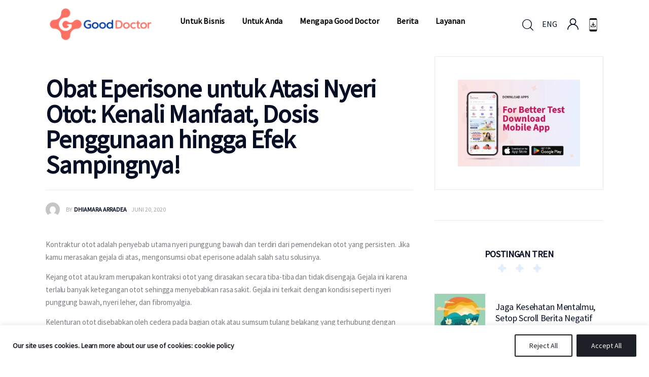

--- FILE ---
content_type: text/css; charset=utf-8
request_url: https://www.gooddoctor.co.id/wp-content/cache/autoptimize/css/autoptimize_single_631ea766bb0e17d9e2196bc8377f1518.css
body_size: -63
content:
.trx_popup{-webkit-animation-name:fadeIn_popup;animation-name:fadeIn_popup}.trx_popup.close{-webkit-animation-name:fadeOut_popup;animation-name:fadeOut_popup}

--- FILE ---
content_type: text/css; charset=utf-8
request_url: https://www.gooddoctor.co.id/wp-content/cache/autoptimize/css/autoptimize_single_6d466a049449d8e523a6a0e756b97e6e.css
body_size: 3237
content:
:root{--theme-var-page_width:1290px;--theme-var-page_boxed_extra:60px;--theme-var-page_fullwide_max:1920px;--theme-var-page_fullwide_extra:130px;--theme-var-sidebar_width:390px;--theme-var-grid_gap:30px;--theme-var-rad:0px;--theme-var-rad_koef:0;--theme-var-sidebar_prc:.30232558139535;--theme-var-sidebar_gap_prc:.038759689922481;--theme-var-page_narrow_width:1290px;--theme-var-sidebar_proportional:1;--theme-var-sidebar_gap_width:50px}:root{--theme-font-p_font-family:inherit;--theme-font-p_font-size:15px;--theme-font-p_line-height:1.7em;--theme-font-p_font-weight:300;--theme-font-p_font-style:normal;--theme-font-p_text-decoration:inherit;--theme-font-p_text-transform:none;--theme-font-p_letter-spacing:-.097px;--theme-font-p_margin-top:0em;--theme-font-p_margin-bottom:1.95em;--theme-font-post_font-family:inherit;--theme-font-post_font-size:inherit;--theme-font-post_line-height:inherit;--theme-font-post_font-weight:inherit;--theme-font-post_font-style:inherit;--theme-font-post_text-decoration:inherit;--theme-font-post_text-transform:inherit;--theme-font-post_letter-spacing:inherit;--theme-font-post_margin-top:inherit;--theme-font-post_margin-bottom:inherit;--theme-font-h1_font-family:inherit;--theme-font-h1_font-size:50px;--theme-font-h1_line-height:50px;--theme-font-h1_font-weight:700;--theme-font-h1_font-style:normal;--theme-font-h1_text-decoration:none;--theme-font-h1_text-transform:none;--theme-font-h1_letter-spacing:-.02em;--theme-font-h1_margin-top:1.06em;--theme-font-h1_margin-bottom:.36em;--theme-font-h2_font-family:inherit;--theme-font-h2_font-size:35px;--theme-font-h2_line-height:38px;--theme-font-h2_font-weight:700;--theme-font-h2_font-style:normal;--theme-font-h2_text-decoration:none;--theme-font-h2_text-transform:none;--theme-font-h2_letter-spacing:-.02em;--theme-font-h2_margin-top:1.2em;--theme-font-h2_margin-bottom:.65em;--theme-font-h3_font-family:inherit;--theme-font-h3_font-size:32px;--theme-font-h3_line-height:32px;--theme-font-h3_font-weight:700;--theme-font-h3_font-style:normal;--theme-font-h3_text-decoration:none;--theme-font-h3_text-transform:none;--theme-font-h3_letter-spacing:-.02em;--theme-font-h3_margin-top:1.3em;--theme-font-h3_margin-bottom:.65em;--theme-font-h4_font-family:inherit;--theme-font-h4_font-size:26px;--theme-font-h4_line-height:28px;--theme-font-h4_font-weight:700;--theme-font-h4_font-style:normal;--theme-font-h4_text-decoration:none;--theme-font-h4_text-transform:none;--theme-font-h4_letter-spacing:-.02em;--theme-font-h4_margin-top:1.43em;--theme-font-h4_margin-bottom:.65em;--theme-font-h5_font-family:inherit;--theme-font-h5_font-size:21px;--theme-font-h5_line-height:24px;--theme-font-h5_font-weight:700;--theme-font-h5_font-style:normal;--theme-font-h5_text-decoration:none;--theme-font-h5_text-transform:none;--theme-font-h5_letter-spacing:-.02em;--theme-font-h5_margin-top:1.5em;--theme-font-h5_margin-bottom:.8em;--theme-font-h6_font-family:inherit;--theme-font-h6_font-size:18px;--theme-font-h6_line-height:22px;--theme-font-h6_font-weight:700;--theme-font-h6_font-style:normal;--theme-font-h6_text-decoration:none;--theme-font-h6_text-transform:none;--theme-font-h6_letter-spacing:-.02em;--theme-font-h6_margin-top:1.45em;--theme-font-h6_margin-bottom:.9em;--theme-font-logo_font-family:inherit;--theme-font-logo_font-size:1.8em;--theme-font-logo_line-height:1.25em;--theme-font-logo_font-weight:700;--theme-font-logo_font-style:normal;--theme-font-logo_text-decoration:none;--theme-font-logo_text-transform:none;--theme-font-logo_letter-spacing:-.02em;--theme-font-logo_margin-top:inherit;--theme-font-logo_margin-bottom:inherit;--theme-font-button_font-family:inherit;--theme-font-button_font-size:12px;--theme-font-button_line-height:19px;--theme-font-button_font-weight:700;--theme-font-button_font-style:normal;--theme-font-button_text-decoration:none;--theme-font-button_text-transform:uppercase;--theme-font-button_letter-spacing:.12em;--theme-font-button_margin-top:inherit;--theme-font-button_margin-bottom:inherit;--theme-font-input_font-family:inherit;--theme-font-input_font-size:15px;--theme-font-input_line-height:21px;--theme-font-input_font-weight:300;--theme-font-input_font-style:normal;--theme-font-input_text-decoration:none;--theme-font-input_text-transform:none;--theme-font-input_letter-spacing:0px;--theme-font-input_margin-top:inherit;--theme-font-input_margin-bottom:inherit;--theme-font-info_font-family:inherit;--theme-font-info_font-size:12px;--theme-font-info_line-height:18px;--theme-font-info_font-weight:500;--theme-font-info_font-style:normal;--theme-font-info_text-decoration:none;--theme-font-info_text-transform:uppercase;--theme-font-info_letter-spacing:0px;--theme-font-info_margin-top:.75em;--theme-font-info_margin-bottom:inherit;--theme-font-menu_font-family:inherit;--theme-font-menu_font-size:16px;--theme-font-menu_line-height:1.5em;--theme-font-menu_font-weight:700;--theme-font-menu_font-style:normal;--theme-font-menu_text-decoration:none;--theme-font-menu_text-transform:capitalize;--theme-font-menu_letter-spacing:.01em;--theme-font-menu_margin-top:inherit;--theme-font-menu_margin-bottom:inherit;--theme-font-submenu_font-family:inherit;--theme-font-submenu_font-size:15px;--theme-font-submenu_line-height:1.5em;--theme-font-submenu_font-weight:700;--theme-font-submenu_font-style:normal;--theme-font-submenu_text-decoration:none;--theme-font-submenu_text-transform:none;--theme-font-submenu_letter-spacing:0px;--theme-font-submenu_margin-top:inherit;--theme-font-submenu_margin-bottom:inherit}body{font-size:15px;font-weight:300;font-style:normal;line-height:1.7em;text-transform:none;letter-spacing:-.097px}p,ul,ol,dl,blockquote,address,.wp-block-button,.wp-block-cover,.wp-block-image,.wp-block-video,.wp-block-media-text{margin-top:0;margin-bottom:1.95em}p[style*=font-size],.has-small-font-size,.has-normal-font-size,.has-medium-font-size{line-height:1.7em}h1,.h1,.front_page_section_caption{font-size:50px;font-weight:700;font-style:normal;line-height:50px;text-decoration:none;text-transform:none;letter-spacing:-.02em;margin-top:1.06em;margin-bottom:.36em}h2{font-size:35px;font-weight:700;font-style:normal;line-height:38px;text-decoration:none;text-transform:none;letter-spacing:-.02em;margin-top:1.2em;margin-bottom:.65em}h3{font-size:32px;font-weight:700;font-style:normal;line-height:32px;text-decoration:none;text-transform:none;letter-spacing:-.02em;margin-top:1.3em;margin-bottom:.65em}h4,.h4{font-size:26px;font-weight:700;font-style:normal;line-height:28px;text-decoration:none;text-transform:none;letter-spacing:-.02em;margin-top:1.43em;margin-bottom:.65em}.comments_list_title,.comments_form_wrap .comments_form_title{font-size:26px;font-weight:700;font-style:normal;line-height:28px;text-decoration:none;text-transform:none;letter-spacing:-.02em}h5{font-size:21px;font-weight:700;font-style:normal;line-height:24px;text-decoration:none;text-transform:none;letter-spacing:-.02em;margin-top:1.5em;margin-bottom:.8em}h6,.h6,.sc_layouts_row_fixed.sc_layouts_row_hide_unfixed .sc_layouts_title_caption{font-size:18px;font-weight:700;font-style:normal;line-height:22px;text-decoration:none;text-transform:none;letter-spacing:-.02em;margin-top:1.45em;margin-bottom:.9em}.footer_wrap .widget_title,.footer_wrap .widgettitle,[class*=_banner_wrap] .banner_wrap_title{font-size:18px;font-weight:700;font-style:normal;line-height:22px;text-decoration:none}input[type=text],input[type=number],input[type=email],input[type=url],input[type=tel],input[type=search],input.wp-block-search__input,input[type=password],textarea,textarea.wp-editor-area,.select_container,select,.select_container select,.sc_igenerator_form_field_prompt input[type=text]{font-size:15px;font-weight:300;font-style:normal;line-height:21px;text-decoration:none;text-transform:none;letter-spacing:0px}div.ui-widget input,div.ui-widget select,div.ui-widget textarea,[class*=sc_input_hover_] input[type=text],[class*=sc_input_hover_] input[type=number],[class*=sc_input_hover_] input[type=email],[class*=sc_input_hover_] input[type=password],[class*=sc_input_hover_] input[type=search],[class*=sc_input_hover_] select,[class*=sc_input_hover_] textarea{font-size:15px;font-weight:300;font-style:normal;line-height:21px;text-decoration:none;text-transform:none;letter-spacing:0px}form button:not(.components-button),.wp-block-search__button,input[type=button],input[type=reset],input[type=submit],.theme_button,.sc_layouts_row .sc_button,.sc_portfolio_preview_show .post_readmore,.wp-block-button__link,.post_item .more-link,div.esg-filter-wrapper .esg-filterbutton>span,.mptt-navigation-tabs li a,.kicker_tabs .kicker_tabs_titles li a,.show_comments_single .show_comments_button,div.ui-widget button,div.ui-widget input[type=submit]{font-size:12px;font-weight:700;font-style:normal;line-height:19px;text-decoration:none;text-transform:uppercase;letter-spacing:.12em}.theme-kicker .cky-btn{text-transform:uppercase}.post_meta,.slide_cats,.nav-links-single .nav-links .post_date,.widget_area .post_item .post_info,aside .post_item .post_info{font-size:12px;font-weight:500;font-style:normal;line-height:18px;text-decoration:none;text-transform:uppercase;letter-spacing:0px;margin-top:.75em}.widget_area .post_item .post_categories,aside .post_item .post_categories,.post_meta_item .post_sponsored_label,.pk-widget-author .pk-widget-author-container .widget_title{font-size:12px;font-style:normal;line-height:18px;text-decoration:none}.pk-widget-author .pk-widget-author-container .widget_title{text-transform:uppercase}.logo_text{font-size:1.8em;font-weight:700;font-style:normal;line-height:1.25em;text-decoration:none;text-transform:none;letter-spacing:-.02em}.menu_main_nav_area>ul,.sc_layouts_menu_nav{font-size:16px;line-height:1.5em}.sc_layouts_menu_dir_vertical .sc_layouts_menu_nav{line-height:1.5em}.sc_layouts_row_type_normal .sc_layouts_menu_nav>li>a,.menu_main_nav>li>a,.sc_layouts_menu_nav>li>a,.menu_main_nav>li>a,.sc_layouts_menu_nav>li>a{font-weight:700;font-style:normal;text-decoration:none;text-transform:capitalize;letter-spacing:.01em}.menu_main_nav>li[class*=current-menu-]>a .sc_layouts_menu_item_description,.sc_layouts_menu_nav>li[class*=current-menu-]>a .sc_layouts_menu_item_description{font-weight:700}.menu_main_nav>li>ul,.sc_layouts_menu_nav>li>ul,.sc_layouts_menu_popup .sc_layouts_menu_nav,.wp-widget-nav_menu ul.menu,.widget_nav_menu ul.menu{font-size:15px;line-height:1.5em}.menu_main_nav>li ul>li>a,.sc_layouts_menu_nav>li ul>li>a,.sc_layouts_menu_popup .sc_layouts_menu_nav>li>a{font-weight:700;font-style:normal;text-decoration:none;text-transform:none;letter-spacing:0px}.author_page .author_posts_total,.author_page .author_socials .author_socials_caption{font-weight:700}.elementor-counter .elementor-counter-title{font-size:12px;text-transform:uppercase;font-weight:700}.sc_layouts_title_breadcrumbs .breadcrumbs{text-transform:none}.slider_outer_wrap .sc_slider_controller .sc_slider_controller_item_info_date{font-size:12px;font-weight:500;font-style:normal;line-height:18px;text-decoration:none;text-transform:uppercase;letter-spacing:0px}.sc_button,.sc_igenerator_form_field_prompt .sc_igenerator_form_field_prompt_button,.sc_tgenerator_form_field_prompt .sc_tgenerator_form_field_prompt_button,.sc_chat_form_field_prompt .sc_chat_form_field_prompt_button,.sc_button.sc_button_simple,.sc_form button,.nav-links-old .nav-prev a,.nav-links-old .nav-next a{font-size:12px;font-weight:700;font-style:normal;line-height:19px;text-decoration:none;text-transform:uppercase;letter-spacing:.12em}.trx_addons_dropcap_style_1{font-size:50px}.trx_addons_reviews_block_detailed .trx_addons_reviews_block_title{font-size:26px;font-weight:700;line-height:28px;letter-spacing:-.02em}.trx_addons_reviews_block_detailed .trx_addons_reviews_block_pn .trx_addons_reviews_block_subtitle,.trx_addons_reviews_block_detailed .trx_addons_reviews_block_criterias .trx_addons_reviews_block_subtitle,.trx_addons_reviews_block_detailed .trx_addons_reviews_block_buttons .trx_addons_reviews_block_subtitle,.sc_slider_controller_info_title{font-size:18px;font-weight:700;line-height:22px;letter-spacing:-.02em}.sc_price_item_title{font-size:32px;font-weight:700;font-style:normal;line-height:32px;text-decoration:none;text-transform:none;letter-spacing:-.02em}.sc_price_item .sc_price_item_subtitle{font-size:12px;font-style:normal;line-height:18px;letter-spacing:0px;font-weight:700}.sc_price_item .sc_price_item_label{font-size:12px;letter-spacing:0px;font-weight:700}.sc_price_item_description,.sc_price_item_details{font-size:15px;line-height:1.7em;font-style:normal;letter-spacing:-.097px;font-weight:300}.sc_recent_news .post_item .post_title{font-weight:700;letter-spacing:-.02em}.trx_addons_video_list_controller_wrap h5.trx_addons_video_list_title{font-size:21px;line-height:24px}.sc_recent_news .post_item h6.post_title,.trx_addons_video_list_controller_wrap h6.trx_addons_video_list_title{font-size:18px;line-height:22px}.sc_widget_rating_posts .post_content .post_title{font-size:18px;font-weight:700;font-style:normal;text-decoration:none;text-transform:none;letter-spacing:-.02em}.trx_addons_video_list_video_wrap .trx_addons_video_list_meta,.trx_addons_video_list .trx_addons_video_list_subtitle,.sc_widget_rating_posts .post_item .post_categories{font-size:12px;font-style:normal;line-height:18px;text-decoration:none;text-transform:uppercase}.sc_widget_categories_list .categories_list_style_2 .categories_list_title .categories_list_caption,.sc_widget_categories_list .categories_list_style_2 .categories_list_title .categories_list_count{font-weight:700}body.edit-post-visual-editor{font-size:15px;font-weight:300;font-style:normal;line-height:1.7em;text-transform:none;letter-spacing:-.097px}.editor-post-title__block .editor-post-title__input{font-size:50px;font-weight:700;font-style:normal}.block-editor-block-list__block{margin-top:0;margin-bottom:1.95em}.scheme_default,body.scheme_default{--theme-color-bg_color:#fff;--theme-color-bd_color:#eaeaea;--theme-color-bd_hover:#d2d4d4;--theme-color-text:#7a7e83;--theme-color-text_dark:#080f24;--theme-color-text_light:#a5a6aa;--theme-color-text_link:#868c98;--theme-color-text_hover:#0571c1;--theme-color-text_link2:#0571c1;--theme-color-text_hover2:#0571c1;--theme-color-text_link3:#c5a48e;--theme-color-text_hover3:#ab8e7a;--theme-color-alter_bg_color:#f2f4f7;--theme-color-alter_bg_hover:#efefef;--theme-color-alter_bd_color:#eaeaea;--theme-color-alter_bd_hover:#d2d4d4;--theme-color-alter_text:#7a7e83;--theme-color-alter_dark:#080f24;--theme-color-alter_light:#a5a6aa;--theme-color-alter_link:#0571c1;--theme-color-alter_hover:#0571c1;--theme-color-alter_link2:#0571c1;--theme-color-alter_hover2:#0571c1;--theme-color-alter_link3:#c5a48e;--theme-color-alter_hover3:#ab8e7a;--theme-color-extra_bg_color:#080f24;--theme-color-extra_bg_hover:#0e1733;--theme-color-extra_bd_color:#2a334e;--theme-color-extra_bd_hover:#343f60;--theme-color-extra_text:#bfc2c9;--theme-color-extra_dark:#fcfcfc;--theme-color-extra_light:#a5a6aa;--theme-color-extra_link:#868c98;--theme-color-extra_hover:#0571c1;--theme-color-input_bg_color:#fff;--theme-color-input_bg_hover:#f8f7f5;--theme-color-input_bd_color:#eaeaea;--theme-color-input_bd_hover:#d2d4d4;--theme-color-input_text:#7a7e83;--theme-color-input_dark:#080f24;--theme-color-input_light:#a5a6aa;--theme-color-inverse_bd_color:#fff;--theme-color-inverse_bd_hover:#fff;--theme-color-inverse_text:#fff;--theme-color-inverse_dark:#fcfcfc;--theme-color-inverse_light:#fff;--theme-color-inverse_link:#fff;--theme-color-inverse_hover:#fff;--theme-color-bg_color_0:rgba(255,255,255,0);--theme-color-bg_color_02:rgba(255,255,255,.2);--theme-color-bg_color_07:rgba(255,255,255,.7);--theme-color-bg_color_08:rgba(255,255,255,.8);--theme-color-bg_color_09:rgba(255,255,255,.9);--theme-color-bd_color_05:rgba(234,234,234,.5);--theme-color-alter_bg_color_07:rgba(242,244,247,.7);--theme-color-alter_bg_color_04:rgba(242,244,247,.4);--theme-color-alter_bg_color_00:rgba(242,244,247,0);--theme-color-alter_bg_color_02:rgba(242,244,247,.2);--theme-color-alter_bd_color_02:rgba(234,234,234,.2);--theme-color-alter_dark_075:rgba(8,15,36,.75);--theme-color-alter_link_02:rgba(5,113,193,.2);--theme-color-alter_link_07:rgba(5,113,193,.7);--theme-color-extra_bg_color_002:rgba(8,15,36,.02);--theme-color-extra_bg_color_015:rgba(8,15,36,.15);--theme-color-extra_bg_color_05:rgba(8,15,36,.5);--theme-color-extra_bg_color_07:rgba(8,15,36,.7);--theme-color-extra_bg_hover_01:rgba(14,23,51,.1);--theme-color-extra_dark_07:rgba(252,252,252,.7);--theme-color-extra_dark_092:rgba(252,252,252,.92);--theme-color-extra_link_02:rgba(134,140,152,.2);--theme-color-extra_link_07:rgba(134,140,152,.7);--theme-color-text_dark_005:rgba(8,15,36,.05);--theme-color-text_dark_01:rgba(8,15,36,.1);--theme-color-text_dark_07:rgba(8,15,36,.7);--theme-color-text_dark_095:rgba(8,15,36,.95);--theme-color-text_link_01:rgba(134,140,152,.1);--theme-color-text_link_02:rgba(134,140,152,.2);--theme-color-text_link_07:rgba(134,140,152,.7);--theme-color-text_hover_01:rgba(5,113,193,.1);--theme-color-text_link3_03:rgba(197,164,142,.3);--theme-color-text_hover3_03:rgba(171,142,122,.3);--theme-color-input_dark_06:rgba(8,15,36,.6);--theme-color-text_link_blend:#9a9ea6;--theme-color-alter_link_blend:#1076cf}.scheme_dark,body.scheme_dark{--theme-color-bg_color:#080f24;--theme-color-bd_color:#2a334e;--theme-color-bd_hover:#343f60;--theme-color-text:#868c98;--theme-color-text_dark:#fcfcfc;--theme-color-text_light:#fff;--theme-color-text_link:#b2caf2;--theme-color-text_hover:#b2caf2;--theme-color-text_link2:#0571c1;--theme-color-text_hover2:#025fa3;--theme-color-text_link3:#c5a48e;--theme-color-text_hover3:#ab8e7a;--theme-color-alter_bg_color:#0e1733;--theme-color-alter_bg_hover:#151f3f;--theme-color-alter_bd_color:#2a334e;--theme-color-alter_bd_hover:#343f60;--theme-color-alter_text:#868c98;--theme-color-alter_dark:#fcfcfc;--theme-color-alter_light:#6a6f7b;--theme-color-alter_link:#b2caf2;--theme-color-alter_hover:#b2caf2;--theme-color-alter_link2:#0571c1;--theme-color-alter_hover2:#025fa3;--theme-color-alter_link3:#c5a48e;--theme-color-alter_hover3:#ab8e7a;--theme-color-extra_bg_color:#080f24;--theme-color-extra_bg_hover:#0e1733;--theme-color-extra_bd_color:#2a334e;--theme-color-extra_bd_hover:#343f60;--theme-color-extra_text:#bfc2c9;--theme-color-extra_dark:#fcfcfc;--theme-color-extra_light:#a5a6aa;--theme-color-extra_link:#fcfcfc;--theme-color-extra_hover:#b2caf2;--theme-color-input_bg_color:#080f24;--theme-color-input_bg_hover:#0e1733;--theme-color-input_bd_color:#2a334e;--theme-color-input_bd_hover:#343f60;--theme-color-input_text:#868c98;--theme-color-input_dark:#fcfcfc;--theme-color-input_light:#6a6f7b;--theme-color-inverse_bd_color:#fff;--theme-color-inverse_bd_hover:#fff;--theme-color-inverse_text:#fff;--theme-color-inverse_dark:#fcfcfc;--theme-color-inverse_light:#fff;--theme-color-inverse_link:#fff;--theme-color-inverse_hover:#fff;--theme-color-bg_color_0:rgba(8,15,36,0);--theme-color-bg_color_02:rgba(8,15,36,.2);--theme-color-bg_color_07:rgba(8,15,36,.7);--theme-color-bg_color_08:rgba(8,15,36,.8);--theme-color-bg_color_09:rgba(8,15,36,.9);--theme-color-bd_color_05:rgba(42,51,78,.5);--theme-color-alter_bg_color_07:rgba(14,23,51,.7);--theme-color-alter_bg_color_04:rgba(14,23,51,.4);--theme-color-alter_bg_color_00:rgba(14,23,51,0);--theme-color-alter_bg_color_02:rgba(14,23,51,.2);--theme-color-alter_bd_color_02:rgba(42,51,78,.2);--theme-color-alter_dark_075:rgba(252,252,252,.75);--theme-color-alter_link_02:rgba(178,202,242,.2);--theme-color-alter_link_07:rgba(178,202,242,.7);--theme-color-extra_bg_color_002:rgba(8,15,36,.02);--theme-color-extra_bg_color_015:rgba(8,15,36,.15);--theme-color-extra_bg_color_05:rgba(8,15,36,.5);--theme-color-extra_bg_color_07:rgba(8,15,36,.7);--theme-color-extra_bg_hover_01:rgba(14,23,51,.1);--theme-color-extra_dark_07:rgba(252,252,252,.7);--theme-color-extra_dark_092:rgba(252,252,252,.92);--theme-color-extra_link_02:rgba(252,252,252,.2);--theme-color-extra_link_07:rgba(252,252,252,.7);--theme-color-text_dark_005:rgba(252,252,252,.05);--theme-color-text_dark_01:rgba(252,252,252,.1);--theme-color-text_dark_07:rgba(252,252,252,.7);--theme-color-text_dark_095:rgba(252,252,252,.95);--theme-color-text_link_01:rgba(178,202,242,.1);--theme-color-text_link_02:rgba(178,202,242,.2);--theme-color-text_link_07:rgba(178,202,242,.7);--theme-color-text_hover_01:rgba(178,202,242,.1);--theme-color-text_link3_03:rgba(197,164,142,.3);--theme-color-text_hover3_03:rgba(171,142,122,.3);--theme-color-input_dark_06:rgba(252,252,252,.6);--theme-color-text_link_blend:#c9dbff;--theme-color-alter_link_blend:#c9dbff}

--- FILE ---
content_type: text/css; charset=utf-8
request_url: https://www.gooddoctor.co.id/wp-content/cache/autoptimize/css/autoptimize_single_80fc80533f7131d91c68fdc996a0a16e.css
body_size: 523
content:
@media (max-width:1679px){body.edit-post-visual-editor{line-height:164.2857%}.editor-post-sidebar-holder{display:none !important}body.sidebar_position_hide.narrow_content .wp-block[data-align=left] .is-style-alignfar{margin-left:-11em}body.sidebar_position_hide.narrow_content .wp-block[data-align=right] .is-style-alignfar{margin-right:-11em}body.edit-post-visual-editor{line-height:164.2857%}.editor-post-sidebar-holder{display:none !important}body.sidebar_position_hide.narrow_content .wp-block[data-align=left] .is-style-alignfar{margin-left:-11em}body.sidebar_position_hide.narrow_content .wp-block[data-align=right] .is-style-alignfar{margin-right:-11em}}@media (max-width:1439px){body.sidebar_position_hide.narrow_content .wp-block[data-align=left] .is-style-alignfar{margin-left:-8em}body.sidebar_position_hide.narrow_content .wp-block[data-align=right] .is-style-alignfar{margin-right:-8em}body.sidebar_position_hide.narrow_content .wp-block[data-align=left] .is-style-alignfar{margin-left:-8em}body.sidebar_position_hide.narrow_content .wp-block[data-align=right] .is-style-alignfar{margin-right:-8em}}@media (max-width:1279px){body.edit-post-visual-editor{font-size:13px !important;line-height:161.54%}body.sidebar_position_hide.narrow_content .wp-block[data-align=left] .is-style-alignfar{margin-left:0}body.sidebar_position_hide.narrow_content .wp-block[data-align=right] .is-style-alignfar{margin-right:0}body.edit-post-visual-editor{font-size:13px !important;line-height:161.54%}body.sidebar_position_hide.narrow_content .wp-block[data-align=left] .is-style-alignfar{margin-left:0}body.sidebar_position_hide.narrow_content .wp-block[data-align=right] .is-style-alignfar{margin-right:0}}@media (max-width:767px){body.sidebar_position_hide.narrow_content .wp-block[data-align=left] .is-style-alignfar,body.sidebar_position_hide.normal_content .wp-block[data-align=left] .is-style-alignfar,body.sidebar_position_hide.narrow_content.wp-block[data-align=right] .is-style-alignfar,body.sidebar_position_hide.normal_content.wp-block[data-align=right] .is-style-alignfar{max-width:none;float:none;margin:0}body.sidebar_hide.narrow_content .alignwide,body.sidebar_hide.normal_content .alignwide{left:0;width:100%}.wp-block-group.posts_container.classic_2 .wp-block-query-loop{margin-right:0}.wp-block-group.posts_container.classic_2 .wp-block-query-loop>li{-webkit-flex-basis:100%;-ms-flex-basis:100%;flex-basis:100%;-webkit-box-sizing:border-box;-ms-box-sizing:border-box;box-sizing:border-box;padding-right:0;padding-bottom:0}.wp-block-group.posts_container.classic_2 .wp-block-query-loop>li+li{padding-top:var(--theme-var-grid_gap)}body.sidebar_position_hide.narrow_content .wp-block[data-align=left] .is-style-alignfar,body.sidebar_position_hide.normal_content .wp-block[data-align=left] .is-style-alignfar,body.sidebar_position_hide.narrow_content.wp-block[data-align=right] .is-style-alignfar,body.sidebar_position_hide.normal_content.wp-block[data-align=right] .is-style-alignfar{max-width:none;float:none;margin:0}body.sidebar_hide.narrow_content .alignwide,body.sidebar_hide.normal_content .alignwide{left:0;width:100%}.alignfull .kt-row-column-wrap{padding-left:0;padding-right:0}.kt-row-column-wrap.kt-mobile-layout-row>.wp-block-kadence-column .alignleft,.kt-row-column-wrap.kt-mobile-layout-row>.wp-block-kadence-column .has-text-align-left,.kt-row-column-wrap.kt-mobile-layout-row>.wp-block-kadence-column .alignright,.kt-row-column-wrap.kt-mobile-layout-row>.wp-block-kadence-column .has-text-align-right{text-align:center}.kt-row-column-wrap.kt-mobile-layout-row>.wp-block-kadence-column .sc_slider_controls.sc_align_left .slider_controls_wrap{margin:auto}.kt-row-column-wrap.kt-mobile-layout-row>.wp-block-kadence-column p:last-child{margin-bottom:0}}@media (max-width:479px){body.edit-post-visual-editor{line-height:153.84615%}body.edit-post-visual-editor{line-height:153.84615%}.sidebar_hide.narrow_content .wp-block-kadence-rowlayout+.wp-block-kadence-spacer+[class*=is-style-align]{margin-top:.6em !important}}

--- FILE ---
content_type: text/css; charset=utf-8
request_url: https://www.gooddoctor.co.id/wp-content/cache/autoptimize/css/autoptimize_single_89cb9cd831b6af60c769ab4ae2af892a.css
body_size: 28705
content:
@media (max-width:1679px){.body_style_boxed{--theme-var-page_boxed_extra:40px;--theme-var-page_boxed:calc(var(--theme-var-page_width) + var(--theme-var-page_boxed_extra)*2);--theme-var-page:calc(var(--theme-var-page_boxed) - var(--theme-var-page_boxed_extra)*2);--theme-var-sidebar:clamp(var(--theme-var-sidebar_width_min,150px),calc(var(--theme-var-page)*var(--theme-var-sidebar_prc)*var(--theme-var-sidebar_proportional) + var(--theme-var-sidebar_width)*(1 - var(--theme-var-sidebar_proportional))),var(--theme-var-sidebar_width_max,500px));--theme-var-sidebar_gap:clamp(var(--theme-var-sidebar_gap_width_min,0px),calc(var(--theme-var-page)*var(--theme-var-sidebar_gap_prc)*var(--theme-var-sidebar_proportional) + var(--theme-var-sidebar_gap_width)*(1 - var(--theme-var-sidebar_proportional))),var(--theme-var-sidebar_gap_width_max,100px));--theme-var-sidebar_and_gap:calc(var(--theme-var-sidebar) + var(--theme-var-sidebar_gap));--theme-var-content:calc(var(--theme-var-page) - var(--theme-var-sidebar) - var(--theme-var-sidebar_gap));--theme-var-content_narrow:calc(var(--theme-var-content)*var(--theme-var-koef_narrow));--theme-var-padding_narrow:calc(var(--theme-var-content)*(1 - var(--theme-var-koef_narrow)));--theme-var-padding_narrow:calc((var(--theme-var-page_narrow_width) - var(--theme-var-content_narrow))/2)}.sidebar_right.post_with_info_vertical .alignleft.is-style-alignlarge,.sidebar_right.post_with_info_vertical .is-style-alignlarge>.alignleft,.sidebar_right.post_with_info_vertical .alignleft.is-style-alignhuge,.sidebar_right.post_with_info_vertical .is-style-alignhuge>.alignleft{margin:1em 1em 1em calc(var(--theme-var-page_column_and_gap)*(-2))}.sidebar_left.post_with_info_vertical .alignright.is-style-alignlarge,.sidebar_left.post_with_info_vertical .is-style-alignlarge>.alignright,.sidebar_left.post_with_info_vertical .alignright.is-style-alignhuge,.sidebar_left.post_with_info_vertical .is-style-alignhuge>.alignright{margin:1em calc(var(--theme-var-page_column_and_gap)*(-2)) 1em 1em}.sidebar_hide [class*=is-style-align][class*=is-style-size].responsive_view{width:auto;max-width:none !important;float:none !important;margin:0 !important}.slider_container.slider_controls_outside+.slider_controls_wrap>.slider_prev,.slider_outer_controls_outside .slider_controls_wrap>.slider_prev{margin-left:-3.236em;left:-3.236em}.slider_container.slider_controls_outside+.slider_controls_wrap>.slider_next,.slider_outer_controls_outside .slider_controls_wrap>.slider_next{margin-right:-3.236em;right:-3.236em}.trx_addons_scroll_to_top,.trx_addons_scroll_to_top.show,#color_scheme_switcher{right:15px}.trx_addons_bg_text .trx_addons_bg_text_inner .trx_addons_bg_text_char{font-size:215px}}@media (max-width:1439px){:root{--theme-var-page_width:1100px;--theme-var-page:var(--theme-var-page_width);--theme-var-sidebar:clamp(var(--theme-var-sidebar_width_min,150px),calc(var(--theme-var-page)*var(--theme-var-sidebar_prc)*var(--theme-var-sidebar_proportional) + var(--theme-var-sidebar_width)*(1 - var(--theme-var-sidebar_proportional))),var(--theme-var-sidebar_width_max,500px));--theme-var-sidebar_gap:clamp(var(--theme-var-sidebar_gap_width_min,0px),calc(var(--theme-var-page)*var(--theme-var-sidebar_gap_prc)*var(--theme-var-sidebar_proportional) + var(--theme-var-sidebar_gap_width)*(1 - var(--theme-var-sidebar_proportional))),var(--theme-var-sidebar_gap_width_max,100px));--theme-var-sidebar_and_gap:calc(var(--theme-var-sidebar) + var(--theme-var-sidebar_gap));--theme-var-content:calc(var(--theme-var-page) - var(--theme-var-sidebar) - var(--theme-var-sidebar_gap));--theme-var-content_narrow:calc(var(--theme-var-content)*var(--theme-var-koef_narrow));--theme-var-padding_narrow:calc(var(--theme-var-content)*(1 - var(--theme-var-koef_narrow)));--theme-var-page_column:calc((var(--theme-var-page_narrow_width) - (11*var(--theme-var-grid_gap)))/12);--theme-var-page_column_and_gap:calc(var(--theme-var-page_column) + var(--theme-var-grid_gap));--theme-var-content_narrow:calc(var(--theme-var-page_column)*6 + 5*var(--theme-var-grid_gap));--theme-var-padding_narrow:calc((var(--theme-var-page_narrow_width) - var(--theme-var-content_narrow))/2)}.body_style_boxed{--theme-var-page_boxed_extra:40px;--theme-var-page_boxed:var(--theme-var-page_width);--theme-var-page:calc(var(--theme-var-page_boxed) - var(--theme-var-page_boxed_extra)*2);--theme-var-sidebar:clamp(var(--theme-var-sidebar_width_min,150px),calc(var(--theme-var-page)*var(--theme-var-sidebar_prc)*var(--theme-var-sidebar_proportional) + var(--theme-var-sidebar_width)*(1 - var(--theme-var-sidebar_proportional))),var(--theme-var-sidebar_width_max,500px));--theme-var-sidebar_gap:clamp(var(--theme-var-sidebar_gap_width_min,0px),calc(var(--theme-var-page)*var(--theme-var-sidebar_gap_prc)*var(--theme-var-sidebar_proportional) + var(--theme-var-sidebar_gap_width)*(1 - var(--theme-var-sidebar_proportional))),var(--theme-var-sidebar_gap_width_max,100px));--theme-var-sidebar_and_gap:calc(var(--theme-var-sidebar) + var(--theme-var-sidebar_gap));--theme-var-content:calc(var(--theme-var-page) - var(--theme-var-sidebar) - var(--theme-var-sidebar_gap));--theme-var-content_narrow:calc(var(--theme-var-content)*var(--theme-var-koef_narrow));--theme-var-padding_narrow:calc(var(--theme-var-content)*(1 - var(--theme-var-koef_narrow)))}.body_style_fullwide{--theme-var-page_fullwide_extra:40px;--theme-var-page:calc(100vw - var(--theme-var-page_fullwide_extra)*2);--theme-var-sidebar:clamp(var(--theme-var-sidebar_width_min,150px),calc(var(--theme-var-page)*var(--theme-var-sidebar_prc)*var(--theme-var-sidebar_proportional) + var(--theme-var-sidebar_width)*(1 - var(--theme-var-sidebar_proportional))),var(--theme-var-sidebar_width_max,500px));--theme-var-sidebar_gap:clamp(var(--theme-var-sidebar_gap_width_min,0px),calc(var(--theme-var-page)*var(--theme-var-sidebar_gap_prc)*var(--theme-var-sidebar_proportional) + var(--theme-var-sidebar_gap_width)*(1 - var(--theme-var-sidebar_proportional))),var(--theme-var-sidebar_gap_width_max,100px));--theme-var-sidebar_and_gap:calc(var(--theme-var-sidebar) + var(--theme-var-sidebar_gap));--theme-var-content:calc(var(--theme-var-page) - var(--theme-var-sidebar) - var(--theme-var-sidebar_gap));--theme-var-content_narrow:calc(var(--theme-var-content)*var(--theme-var-koef_narrow));--theme-var-padding_narrow:calc(var(--theme-var-content)*(1 - var(--theme-var-koef_narrow)))}.menu_side_present{--theme-var-menu_side:70px}.menu_side_icons .toc_menu_item .toc_menu_icon:before{font-size:1.8rem}.custom-background .content_wrap>.content,.page_banner_wrap~.content_wrap>.content{padding:3em}body.sidebar_hide .alignwide,body.sidebar_hide.expand_content .alignwide,.sidebar_hide.expand_content .post_info_vertical_present .alignwide{left:0;width:100%}.pk-widget-author .pk-author-data .author-description{padding:0}.sc_blogger_item_default.sc_blogger_item_image_position_top.sc_blogger_item_align_center .post_featured+.sc_blogger_item_content{max-width:100%}.body_style_boxed header .sc_layouts_meta .post_meta_item.post_share{padding:0;border-left:0}.body_style_boxed.sidebar_hide.narrow_content .post_item_single.post_type_post,.body_style_boxed.sidebar_hide.narrow_content .post_item_single.post_type_page{width:var(--theme-var-content)}.body_style_boxed.sidebar_hide.narrow_content .show_comments_single,.body_style_boxed.sidebar_hide.narrow_content .comments_wrap,.body_style_boxed.sidebar_hide.narrow_content .related_wrap{width:var(--theme-var-content)}.body_style_boxed.sidebar_hide.narrow_content .wp-block-image figcaption{max-width:var(--theme-var-content)}.sidebar_right.post_with_info_vertical .comments_wrap,.sidebar_right.post_with_info_vertical .post_item_single>.post_content,.sidebar_right.post_with_info_vertical .post_item_single>.post_footer,.sidebar_right.post_with_info_vertical .show_comments_single,.sidebar_right.post_with_info_vertical .comments_wrap{padding-left:6.7rem}.sidebar_left.post_with_info_vertical .post_item_single>.post_content,.sidebar_left.post_with_info_vertical .post_item_single>.post_footer,.sidebar_left.post_with_info_vertical .show_comments_single,.sidebar_left.post_with_info_vertical .comments_wrap{padding-right:6.7rem}.sidebar_right.post_with_info_vertical .alignleft.is-style-alignsmall,.sidebar_right.post_with_info_vertical .is-style-alignsmall>.alignleft,.sidebar_right.post_with_info_vertical .alignleft.is-style-alignmedium,.sidebar_right.post_with_info_vertical .is-style-alignmedium>.alignleft,.sidebar_right.post_with_info_vertical .alignleft.is-style-alignlarge,.sidebar_right.post_with_info_vertical .is-style-alignlarge>.alignleft,.sidebar_right.post_with_info_vertical .alignleft.is-style-alignhuge,.sidebar_right.post_with_info_vertical .is-style-alignhuge>.alignleft{margin:1em 1em 1em calc(var(--theme-var-page_column_and_gap)*(-.86))}.sidebar_left.post_with_info_vertical .alignright.is-style-alignsmall,.sidebar_left.post_with_info_vertical .is-style-alignsmall>.alignright,.sidebar_left.post_with_info_vertical .alignright.is-style-alignmedium,.sidebar_left.post_with_info_vertical .is-style-alignmedium>.alignright,.sidebar_left.post_with_info_vertical .alignright.is-style-alignlarge,.sidebar_left.post_with_info_vertical .is-style-alignlarge>.alignright,.sidebar_left.post_with_info_vertical .alignright.is-style-alignhuge,.sidebar_left.post_with_info_vertical .is-style-alignhuge>.alignright{margin:1em calc(var(--theme-var-page_column_and_gap)*(-.86)) 1em 1em}.sc_price_item.with_image .sc_price_item_inner,.sc_price_item .sc_price_item_inner{padding:30px}.elementor-widget-trx_sc_recent_news .sc_recent_news_style_news-magazine.magazine_type_default .post_item,.sc_recent_news_wrap .sc_recent_news_style_news-magazine.magazine_type_default .post_item{padding-bottom:0}.slider_container.slider_multi .slide_info_large{padding:31px 30px 24px !important}.slider_container.slider_multi .slide_info_large .slide_title{font-size:35px !important;line-height:38px !important}.slider_container.slider_multi .slide_info_large .slide_cats{margin-bottom:18px}.slider_container.slider_multi .slider-slide.with_large_titles>.trx_addons_video_player{margin-left:30px;margin-right:30px}.sidebar_hide.narrow_content .post_info_vertical{float:left;margin:0 1.8em 1em 0;margin-top:0 !important;position:relative;left:auto;top:auto}.post_header_wrap .trx_addons_video_list_type_alter.trx_addons_video_list_controller_right .trx_addons_video_list_controller_wrap .trx_addons_video_list_controller_item{padding:0 13px 0 30px}.trx_addons_video_list_type_wide.trx_addons_video_list_controller_right .trx_addons_video_list_video_wrap{padding-right:35%}.trx_addons_video_list_type_wide.trx_addons_video_list_controller_right .trx_addons_video_list_controller_wrap{width:35%}.blogger_ratio_1 .sc_blogger .sc_item_featured.post_featured_bg:before{padding-top:81.7%}body:not(.page) .post_layout_excerpt>.post_featured{margin-bottom:27px}body:not(.page) .post_layout_excerpt .h1.post_title{font-size:35px;line-height:38px}body:not(.page) .post_layout_excerpt>.post_header .post_category{margin-bottom:18px}body:not(.page) .post_layout_excerpt>.post_header+.post_content{margin-top:12px}body:not(.page) .post_layout_excerpt>.post_content .post_content_inner+.post_meta{margin-top:13px}body:not(.page) .post_layout_excerpt>.post_content .post_meta+p .more-link{margin-top:25px}.blogger_band_1 .post_layout_band .post_featured,.sidebar_show .post_layout_band .post_featured{flex-basis:200px;height:200px}.masonry_wrap .masonry_item-1_4{width:33.3333%}.trx_addons_bg_text .trx_addons_bg_text_inner .trx_addons_bg_text_char{font-size:180px;line-height:264px}}@media (max-width:1279px){:root{--theme-var-page_extra:50px;--theme-var-page:calc(100vw - var(--theme-var-page_extra)*2);--theme-var-sidebar:clamp(var(--theme-var-sidebar_width_min,150px),calc(var(--theme-var-page)*var(--theme-var-sidebar_prc)*var(--theme-var-sidebar_proportional) + var(--theme-var-sidebar_width)*(1 - var(--theme-var-sidebar_proportional))),var(--theme-var-sidebar_width_max,500px));--theme-var-sidebar_gap:clamp(var(--theme-var-sidebar_gap_width_min,0px),calc(var(--theme-var-page)*var(--theme-var-sidebar_gap_prc)*var(--theme-var-sidebar_proportional) + var(--theme-var-sidebar_gap_width)*(1 - var(--theme-var-sidebar_proportional))),var(--theme-var-sidebar_gap_width_max,100px));--theme-var-sidebar_and_gap:calc(var(--theme-var-sidebar) + var(--theme-var-sidebar_gap));--theme-var-content:calc(var(--theme-var-page) - var(--theme-var-sidebar) - var(--theme-var-sidebar_gap));--theme-var-content_narrow:calc(var(--theme-var-content)*var(--theme-var-koef_narrow));--theme-var-padding_narrow:calc(var(--theme-var-content)*(1 - var(--theme-var-koef_narrow)));--theme-var-page_column:calc((var(--theme-var-page_narrow_width) - (11*var(--theme-var-grid_gap)))/12);--theme-var-page_column_and_gap:calc(var(--theme-var-page_column) + var(--theme-var-grid_gap));--theme-var-content_narrow:calc(var(--theme-var-page_column)*6 + 5*var(--theme-var-grid_gap));--theme-var-padding_narrow:calc((var(--theme-var-page_narrow_width) - var(--theme-var-content_narrow))/2)}.body_style_boxed{--theme-var-page_boxed_extra:var(--theme-var-page_extra);--theme-var-page_boxed:100vw;--theme-var-page:calc(var(--theme-var-page_boxed) - var(--theme-var-page_boxed_extra)*2);--theme-var-sidebar:clamp(var(--theme-var-sidebar_width_min,150px),calc(var(--theme-var-page)*var(--theme-var-sidebar_prc)*var(--theme-var-sidebar_proportional) + var(--theme-var-sidebar_width)*(1 - var(--theme-var-sidebar_proportional))),var(--theme-var-sidebar_width_max,500px));--theme-var-sidebar_gap:clamp(var(--theme-var-sidebar_gap_width_min,0px),calc(var(--theme-var-page)*var(--theme-var-sidebar_gap_prc)*var(--theme-var-sidebar_proportional) + var(--theme-var-sidebar_gap_width)*(1 - var(--theme-var-sidebar_proportional))),var(--theme-var-sidebar_gap_width_max,100px));--theme-var-sidebar_and_gap:calc(var(--theme-var-sidebar) + var(--theme-var-sidebar_gap));--theme-var-content:calc(var(--theme-var-page) - var(--theme-var-sidebar) - var(--theme-var-sidebar_gap));--theme-var-content_narrow:calc(var(--theme-var-content)*var(--theme-var-koef_narrow));--theme-var-padding_narrow:calc(var(--theme-var-content)*(1 - var(--theme-var-koef_narrow)))}.body_style_fullwide{--theme-var-page_fullwide_extra:var(--theme-var-page_extra);--theme-var-page:calc(100vw - var(--theme-var-page_fullwide_extra)*2);--theme-var-sidebar:clamp(var(--theme-var-sidebar_width_min,150px),calc(var(--theme-var-page)*var(--theme-var-sidebar_prc)*var(--theme-var-sidebar_proportional) + var(--theme-var-sidebar_width)*(1 - var(--theme-var-sidebar_proportional))),var(--theme-var-sidebar_width_max,500px));--theme-var-sidebar_gap:clamp(var(--theme-var-sidebar_gap_width_min,0px),calc(var(--theme-var-page)*var(--theme-var-sidebar_gap_prc)*var(--theme-var-sidebar_proportional) + var(--theme-var-sidebar_gap_width)*(1 - var(--theme-var-sidebar_proportional))),var(--theme-var-sidebar_gap_width_max,100px));--theme-var-sidebar_and_gap:calc(var(--theme-var-sidebar) + var(--theme-var-sidebar_gap));--theme-var-content:calc(var(--theme-var-page) - var(--theme-var-sidebar) - var(--theme-var-sidebar_gap));--theme-var-content_narrow:calc(var(--theme-var-content)*var(--theme-var-koef_narrow));--theme-var-padding_narrow:calc(var(--theme-var-content)*(1 - var(--theme-var-koef_narrow)))}.menu_side_present{--theme-var-menu_side:60px}.body_style_boxed .page_wrap{width:100%}.menu_side_wrap .sc_layouts_logo{padding:55% 8%}.menu_side_icons .toc_menu_item .toc_menu_description span{letter-spacing:1px;padding:0 2em}body.sidebar_hide .alignfull{margin-left:calc(-100vw/2 + 100%/2);margin-right:calc(-100vw/2 + 100%/2);width:100vw;max-width:100vw}.post_header_wrap .trx_addons_video_list_type_alter.trx_addons_video_list_controller_right .trx_addons_video_list_controller_wrap{height:100%}.footer_wrap .widget ul ul{padding-left:.7em}.sc_item_filters_tabs>li>a,.sc_layouts_menu li>ul.sc_layouts_submenu .wp-widget-nav_menu ul>li a,.menu_mobile .menu_mobile_nav_area ul.sc_layouts_submenu li.menu-item>a{-webkit-transition:background-size .4s linear,color .3s linear;-o-transition:background-size .4s linear,color .3s linear;transition:background-size .4s linear,color .3s linear}.sc_layouts_menu_dir_vertical .sc_layouts_menu_nav>li ul>li>a span:not(.open_child_menu),.sc_layouts_menu_dir_horizontal .sc_layouts_menu_nav>li ul>li>a span,.menu_mobile .menu_mobile_nav_area>ul>li ul>li>a span:not(.open_child_menu){-webkit-transition:background-size .4s linear;-o-transition:background-size .4s linear;transition:background-size .4s linear}.sc_blogger .sc_blogger_item .post_title a,.sc_blogger .sc_blogger_item .sc_item_featured [class*=post_info_] .entry-title a,.sc_blogger .sc_blogger_item .post_featured+.sc_blogger_item_content .sc_blogger_item_title a,.sc_blogger .sc_blogger_item.sc_blogger_item_default .sc_blogger_item_content .sc_blogger_item_title a,.sc_blogger_band .post_item .post_title a,.sc_blogger_band .post_item .sc_item_featured [class*=post_info_] .entry-title a,.sc_blogger_band .post_item .post_featured+.sc_blogger_item_content .sc_blogger_item_title a,.sc_blogger_band .post_item.sc_blogger_item_default .sc_blogger_item_content .sc_blogger_item_title a,.sc_blogger_excerpt .post_item .post_title a,.sc_blogger_excerpt .post_item .sc_item_featured [class*=post_info_] .entry-title a,.sc_blogger_excerpt .post_item .post_featured+.sc_blogger_item_content .sc_blogger_item_title a,.sc_blogger_excerpt .post_item.sc_blogger_item_default .sc_blogger_item_content .sc_blogger_item_title a,.sc_blogger_classic-masonry.post_item .post_title a,.sc_blogger_classic-masonry.post_item .sc_item_featured [class*=post_info_] .entry-title a,.sc_blogger_classic-masonry.post_item .post_featured+.sc_blogger_item_content .sc_blogger_item_title a,.sc_blogger_classic-masonry.post_item.sc_blogger_item_default .sc_blogger_item_content .sc_blogger_item_title a,.sc_blogger_portfolio-masonry .post_item .post_title a,.sc_blogger_portfolio-masonry .post_item .sc_item_featured [class*=post_info_] .entry-title a,.sc_blogger_portfolio-masonry .post_item .post_featured+.sc_blogger_item_content .sc_blogger_item_title a,.sc_blogger_portfolio-masonry .post_item.sc_blogger_item_default .sc_blogger_item_content .sc_blogger_item_title a{-webkit-transition:background-size .8s linear;-o-transition:background-size .8s linear;transition:background-size .8s linear}.nav-links-more a:hover,.woocommerce-links-more a:hover{-webkit-animation:squat .5s 1 linear;-ms-animation:squat .5s 1 linear;animation:squat .5s 1 linear}.theme_scroll_down:hover{-webkit-animation:squat .5s 1 linear;-ms-animation:squat .5s 1 linear;animation:squat .5s 1 linear}img.img_inited,.bg_image_loaded{-webkit-transition:opacity .3s linear,-webkit-transform 1s linear !important;transition:opacity .3s linear,-webkit-transform 1s linear !important;-o-transition:opacity .3s linear,transform 1s linear !important;transition:opacity .3s linear,transform 1s linear !important;transition:opacity .3s linear,transform 1s linear,-webkit-transform 1s linear !important}.sc_recent_posts .post_item .post_content .post_title a span{-webkit-transition:background-size .8s linear;-o-transition:background-size .8s linear;transition:background-size .8s linear}.sc_recent_news .post_item .post_header .post_title a{-webkit-transition:background-size .8s linear;-o-transition:background-size .8s linear;transition:background-size .8s linear}.sc_widget_video_list .trx_addons_video_list_video_wrap .trx_addons_video_list_title a,.sc_widget_video_list .trx_addons_video_list_controller_item:not(.trx_addons_video_list_controller_item_active) .trx_addons_video_list_title a{-webkit-transition:background-size .8s linear;-o-transition:background-size .8s linear;transition:background-size .8s linear}.scroll_progress_wrap .scroll_progress_status{-webkit-transition:width .3s linear;-ms-transition:width .3s linear;-o-transition:width .3s linear;transition:width .3s linear}header .sc_layouts_meta .post_meta_item.post_share{padding:0;margin-left:17px;border-left:none}.sc_blogger_item_default.sc_blogger_item_on_plate.sc_blogger_title_tag_h4 .sc_blogger_item_excerpt+.post_meta:not(.post_meta_categories){margin-top:11px}.comments_wrap .comments_list_wrap .comment-reply-title{font-size:21px;line-height:24px}.sc_push_large_negative,.sc_push_y_large_negative{margin-top:-6.5em !important}body:not(.body_style_boxed) .sc_layouts_row_type_compact.elementor-section-full_width:not(.elementor-inner-section),body:not(.body_style_boxed) .sc_layouts_row_type_normal.elementor-section-full_width:not(.elementor-inner-section),body:not(.body_style_boxed) .sc_layouts_row_type_narrow.elementor-section-full_width:not(.elementor-inner-section){padding-left:10px;padding-right:10px}.sidebar_hide .alignright.is-style-alignmedium,.sidebar_hide .is-style-alignmedium>.alignright,.sidebar_left.post_with_info_vertical .alignright.is-style-alignmedium,.sidebar_left.post_with_info_vertical .is-style-alignmedium>.alignright,.sidebar_hide .alignright.is-style-alignlarge,.sidebar_hide .is-style-alignlarge>.alignright,.sidebar_left.post_with_info_vertical .alignright.is-style-alignlarge,.sidebar_left.post_with_info_vertical .is-style-alignlarge>.alignright,.sidebar_hide .alignright.is-style-alignhuge,.sidebar_hide .is-style-alignhuge>.alignright,.sidebar_left.post_with_info_vertical .alignright.is-style-alignhuge,.sidebar_left.post_with_info_vertical .is-style-alignhuge>.alignright{margin:1em calc(var(--theme-var-page_column_and_gap)*(-1.43)) 1em 1em}.sidebar_hide .alignleft.is-style-alignmedium,.sidebar_hide .is-style-alignmedium>.alignleft,.sidebar_right.post_with_info_vertical .alignleft.is-style-alignmedium,.sidebar_right.post_with_info_vertical .is-style-alignmedium>.alignleft,.sidebar_hide .alignleft.is-style-alignlarge,.sidebar_hide .is-style-alignlarge>.alignleft,.sidebar_right.post_with_info_vertical .alignleft.is-style-alignlarge,.sidebar_right.post_with_info_vertical .is-style-alignlarge>.alignleft,.sidebar_hide .alignleft.is-style-alignhuge,.sidebar_hide .is-style-alignhuge>.alignleft,.sidebar_right.post_with_info_vertical .alignleft.is-style-alignhuge,.sidebar_right.post_with_info_vertical .is-style-alignhuge>.alignleft{margin:1em 1em 1em calc(var(--theme-var-page_column_and_gap)*(-1.43))}.sidebar_right.post_with_info_vertical .alignleft.is-style-alignsmall,.sidebar_right.post_with_info_vertical .is-style-alignsmall>.alignleft,.sidebar_right.post_with_info_vertical .alignleft.is-style-alignmedium,.sidebar_right.post_with_info_vertical .is-style-alignmedium>.alignleft,.sidebar_right.post_with_info_vertical .alignleft.is-style-alignlarge,.sidebar_right.post_with_info_vertical .is-style-alignlarge>.alignleft,.sidebar_right.post_with_info_vertical .alignleft.is-style-alignhuge,.sidebar_right.post_with_info_vertical .is-style-alignhuge>.alignleft{margin:1em 1em 1em 0}.sidebar_left.post_with_info_vertical .alignright.is-style-alignsmall,.sidebar_left.post_with_info_vertical .is-style-alignsmall>.alignright,.sidebar_left.post_with_info_vertical .alignright.is-style-alignmedium,.sidebar_left.post_with_info_vertical .is-style-alignmedium>.alignright,.sidebar_left.post_with_info_vertical .alignright.is-style-alignlarge,.sidebar_left.post_with_info_vertical .is-style-alignlarge>.alignright,.sidebar_left.post_with_info_vertical .alignright.is-style-alignhuge,.sidebar_left.post_with_info_vertical .is-style-alignhuge>.alignright{margin:1em 0 1em 1em}.sidebar_right.post_with_info_vertical .post_header_wrap_style_style-13 .post_header,.sidebar_hide:not(.narrow_content).post_with_info_vertical .post_item_single>.post_content,.sidebar_hide:not(.narrow_content).post_with_info_vertical .post_item_single>.post_footer,.sidebar_hide:not(.narrow_content).post_with_info_vertical .show_comments_single,.sidebar_right.post_with_info_vertical .comments_wrap,.sidebar_right.post_with_info_vertical .post_item_single>.post_content,.sidebar_right.post_with_info_vertical .post_item_single>.post_footer,.sidebar_right.post_with_info_vertical .show_comments_single,.sidebar_right.post_with_info_vertical .comments_wrap{padding-left:0}.sidebar_left.post_with_info_vertical .post_header_wrap_style_style-13 .post_header,.sidebar_left.post_with_info_vertical .post_item_single>.post_content,.sidebar_left.post_with_info_vertical .post_item_single>.post_footer,.sidebar_left.post_with_info_vertical .show_comments_single,.sidebar_left.post_with_info_vertical .comments_wrap{padding-right:0}.sidebar_left .post_info_vertical,.sidebar_right .post_info_vertical,.sidebar_hide.narrow_content .previous_post_content.sidebar_show .post_info_vertical{position:relative}.sidebar_show .post_info_vertical_share .post_meta.post_share_horizontal,.sidebar_hide .previous_post_content.sidebar_show .post_info_vertical .post_meta.post_share_horizontal{margin:0 0 20px}.sidebar_show .post_info_vertical_share .socials_wrap .social_item,.sidebar_hide .previous_post_content.sidebar_show .post_info_vertical .socials_wrap .social_item{display:inline-block;margin:0 7px 0 0}.post_info_vertical_share .socials_wrap:not(.socials_type_list) .social_item .social_icon{width:2.5em;height:2.5em;line-height:2.5em}.post_info_vertical_share .socials_wrap:not(.socials_type_list) .social_item{margin-right:4px}.elementor-widget-trx_sc_recent_news .on_plate,.sc_recent_news_wrap .on_plate{padding:25px 30px}.slider_container.slider_controls_outside+.slider_controls_wrap>.slider_prev,.slider_outer_controls_outside .slider_controls_wrap>.slider_prev{margin-left:0;left:0}.slider_container.slider_controls_outside+.slider_controls_wrap>.slider_next,.slider_outer_controls_outside .slider_controls_wrap>.slider_next{margin-right:0;right:0}.slider_container.slider_controls_outside+.slider_controls_wrap>.slider_prev,.slider_outer_controls_outside .slider_controls_wrap>.slider_prev,.slider_container.slider_controls_outside+.slider_controls_wrap>.slider_next,.slider_outer_controls_outside .slider_controls_wrap>.slider_next{opacity:0;-webkit-transform:none;-ms-transform:none;transform:none}.slider_outer_wrap.slider_outer_wrap_controller_pos_right{padding-right:100px}.slider_outer_wrap.slider_outer_wrap_controller_pos_left{padding-left:100px}.slider_outer_wrap.slider_outer_wrap_controller_pos_right .sc_slider_controller,.slider_outer_wrap.slider_outer_wrap_controller_pos_left .sc_slider_controller{width:100px}.slider_outer_wrap.slider_outer_wrap_controller_pos_right .sc_slider_controller .slider_outer,.slider_outer_wrap.slider_outer_wrap_controller_pos_right .sc_slider_controller .slider_outer .slider_container,.slider_outer_wrap.slider_outer_wrap_controller_pos_left .sc_slider_controller .slider_outer,.slider_outer_wrap.slider_outer_wrap_controller_pos_left .sc_slider_controller .slider_outer .slider_container{height:100%;max-height:100%}.slider_outer_controls_top .slider_controls_wrap>a{line-height:2.7em}.sc_widget_socials .socials_wrap:not(.socials_type_list) .social_item .social_icon{width:3.072em;height:3.072em;line-height:3em}body:not(.body_style_boxed) .sc_layouts_row_type_compact.elementor-section-full_width:not(.elementor-inner-section) .sc_layouts_menu li>ul.sc_layouts_submenu,body:not(.body_style_boxed) .sc_layouts_row_type_normal.elementor-section-full_width:not(.elementor-inner-section) .sc_layouts_menu li>ul.sc_layouts_submenu,body:not(.body_style_boxed) .sc_layouts_row_type_narrow.elementor-section-full_width:not(.elementor-inner-section) .sc_layouts_menu li>ul.sc_layouts_submenu{padding-left:10px;padding-right:10px}.ua_safari .trx_addons_video_list_controller_wrap .trx_addons_video_list_title a{background:0 0 !important}.trx_addons_video_list_type_alter.trx_addons_video_list_controller_right .trx_addons_video_list_controller_wrap .trx_addons_video_list_controller_item,.trx_addons_video_list_type_alter.trx_addons_video_list_controller_left .trx_addons_video_list_controller_wrap .trx_addons_video_list_controller_item,.trx_addons_video_list_type_default.trx_addons_video_list_controller_right .trx_addons_video_list_controller_wrap .trx_addons_video_list_controller_item,.trx_addons_video_list_type_default.trx_addons_video_list_controller_left .trx_addons_video_list_controller_wrap .trx_addons_video_list_controller_item{-webkit-box-orient:vertical;-webkit-box-direction:normal;-ms-flex-direction:column;flex-direction:column;padding:0 27px}.trx_addons_video_list_type_alter .trx_addons_video_list_controller_wrap .trx_addons_video_list_image,.trx_addons_video_list_type_default .trx_addons_video_list_controller_wrap .trx_addons_video_list_image{width:100%}.trx_addons_video_list_type_alter.trx_addons_video_list_controller_right .trx_addons_video_list_controller_wrap .trx_addons_video_list_info,.trx_addons_video_list_type_default.trx_addons_video_list_controller_right .trx_addons_video_list_controller_wrap .trx_addons_video_list_info,.trx_addons_video_list_type_alter.trx_addons_video_list_controller_left .trx_addons_video_list_controller_wrap .trx_addons_video_list_info,.trx_addons_video_list_type_default.trx_addons_video_list_controller_left .trx_addons_video_list_controller_wrap .trx_addons_video_list_info{padding:0 !important;width:100%;margin-top:16px}.trx_addons_video_list_type_alter.trx_addons_video_list_controller_right .trx_addons_video_list_controller_item+.trx_addons_video_list_controller_item,.trx_addons_video_list_type_alter.trx_addons_video_list_controller_left .trx_addons_video_list_controller_item+.trx_addons_video_list_controller_item,.trx_addons_video_list_type_default.trx_addons_video_list_controller_right .trx_addons_video_list_controller_item+.trx_addons_video_list_controller_item,.trx_addons_video_list_type_default.trx_addons_video_list_controller_left .trx_addons_video_list_controller_item+.trx_addons_video_list_controller_item{margin-top:25px}.post_header_wrap .trx_addons_video_list_type_alter .trx_addons_video_list_controller_wrap .trx_addons_video_list_image{width:100%}.post_header_wrap .trx_addons_video_list_type_alter.trx_addons_video_list_controller_right .trx_addons_video_list_controller_wrap .trx_addons_video_list_info{padding:0 !important;width:100%;margin-top:16px}.post_header_wrap .trx_addons_video_list_type_alter.trx_addons_video_list_controller_right .trx_addons_video_list_controller_wrap .trx_addons_video_list_controller_item{padding:0 27px}.trx_addons_video_list_type_alter .trx_addons_video_list_controller_wrap .trx_addons_video_list_controller_item,.trx_addons_video_list_type_default .trx_addons_video_list_controller_wrap .trx_addons_video_list_controller_item{max-height:none}.trx_addons_video_list_type_news.trx_addons_video_list_controller_bottom .trx_addons_video_list_controller_wrap{height:15.8rem}.trx_addons_video_list_type_news .trx_addons_video_list_controller_wrap .trx_addons_video_list_controller_item{padding:20px}.trx_addons_video_list_type_news .trx_addons_video_list_video_wrap .trx_addons_video_list_title_wrap{padding:0 7%}.trx_addons_video_list_type_wide .trx_addons_video_list_controller_item:after{display:none}.trx_addons_video_list_type_wide .trx_addons_video_list_controller_wrap .trx_addons_video_list_controller_item .trx_addons_video_list_image+.trx_addons_video_list_info{bottom:0;padding:30px;top:auto;width:calc(100% - 10px)}.trx_addons_video_list_type_classic.trx_addons_video_list_title_default .trx_addons_video_list_video_wrap .trx_addons_video_player,.trx_addons_video_list_type_classic.trx_addons_video_list_title_default .trx_addons_video_list_video_wrap .trx_addons_video_player iframe{max-height:555px !important}.sc_recent_posts .post_item .post_categories,.sc_widget_popular_posts .post_item .post_categories{margin-bottom:4px}.blogger_info_1 .sc_blogger_title_tag_h1.sc_blogger_item_full_size_image [class*=post_info_]{padding-left:47px;padding-right:47px;max-width:100%;min-width:unset;-webkit-box-sizing:border-box;box-sizing:border-box}.blogger_ratio_1 .sc_blogger .sc_item_featured.post_featured_bg:before{padding-top:82.32%}.blogger_ratio_2 .sc_blogger .sc_item_featured.post_featured_bg:before{padding-top:71%}.plainAnimation img{-webkit-animation:animation_pulse 2s linear 2s infinite;animation:animation_pulse 2s linear 2s infinite}.post_layout_band .post_header .post_price{font-size:2em;line-height:1.5em}.post_layout_classic blockquote{padding:2.5em 2.5em 2.5em 5em}.post_layout_classic blockquote:before{top:1.2em;left:.8em}.post_layout_portfolio.sticky:not(.post_layout_custom){padding:5px}.post_featured.hover_shop .icons a{top:0;animation-name:none}body.expand_content .sc_recent_news_style_news-announce .post_size_full{height:540px}body.expand_content .sc_recent_news_style_news-announce .post_size_big{height:270px}body.expand_content .sc_recent_news_style_news-announce .post_size_medium,body.expand_content .sc_recent_news_style_news-announce .post_size_small{height:135px}.sc-tablet_inner_width_1_1>.elementor-column-wrap,.sc-tablet_inner_width_1_1>.elementor-widget-wrap{width:var(--theme-var-page)}.sc-tablet_inner_width_1_2>.elementor-column-wrap,.sc-tablet_inner_width_1_2>.elementor-widget-wrap{width:calc(var(--theme-var-page)/2)}.sc-tablet_inner_width_1_3>.elementor-column-wrap,.sc-tablet_inner_width_1_3>.elementor-widget-wrap{width:calc(var(--theme-var-page)/3)}.sc-tablet_inner_width_2_3>.elementor-column-wrap,.sc-tablet_inner_width_2_3>.elementor-widget-wrap{width:calc(var(--theme-var-page)/3*2)}.sc-tablet_inner_width_1_4>.elementor-column-wrap,.sc-tablet_inner_width_1_4>.elementor-widget-wrap{width:calc(var(--theme-var-page)/4)}.sc-tablet_inner_width_3_4>.elementor-column-wrap,.sc-tablet_inner_width_3_4>.elementor-widget-wrap{width:calc(var(--theme-var-page)/4*3)}.sc-tablet_inner_width_none>.elementor-column-wrap,.sc-tablet_inner_width_none>.elementor-widget-wrap{width:100%}.menu_side_present .sc-tablet_inner_width_none>.elementor-column-wrap,.menu_side_present .sc-tablet_inner_width_none>.elementor-widget-wrap{width:calc(100% - var(--theme-var-menu_side))}.post_content>.elementor,[class*=type-cpt_]>[class*=_page_content]>.elementor{margin-left:0;margin-right:0}.trx_addons_bg_text .trx_addons_bg_text_inner .trx_addons_bg_text_char{font-size:150px}.elementor-spacer-1 .elementor-spacer-inner{max-height:10vh}}@media (min-width:768px) and (max-width:1279px){header .sc_layouts_meta .socials_share.socials_type_drop .social_items{right:0}.sc_blogger_default_classic .trx_addons_column-1_4 .sc_blogger_title_tag_h5.sc_blogger_item_with_image.sc_blogger_item_image_position_top .sc_blogger_item_featured+.sc_blogger_item_content{margin-top:13px}.sc_blogger_default_classic .trx_addons_column-1_4 .sc_blogger_title_tag_h5.sc_blogger_item_with_image .post_meta_categories{margin-bottom:8px}.sc_blogger_default_classic .trx_addons_column-1_4 .sc_blogger_title_tag_h5.sc_blogger_item_with_image .sc_blogger_item_title{font-size:18px;line-height:22px}body:not(.sidebar_show) .trx_addons_video_list_type_alter.trx_addons_video_list_controller_right .trx_addons_video_list_video_wrap,body:not(.sidebar_show) .trx_addons_video_list_type_default.trx_addons_video_list_controller_right .trx_addons_video_list_video_wrap{padding-right:220px}body:not(.sidebar_show) .trx_addons_video_list_type_alter.trx_addons_video_list_controller_left .trx_addons_video_list_video_wrap,body:not(.sidebar_show) .trx_addons_video_list_type_default.trx_addons_video_list_controller_left .trx_addons_video_list_video_wrap{padding-left:220px}body:not(.sidebar_show) .trx_addons_video_list_type_alter.trx_addons_video_list_controller_right .trx_addons_video_list_controller_wrap,body:not(.sidebar_show) .trx_addons_video_list_type_default.trx_addons_video_list_controller_right .trx_addons_video_list_controller_wrap,body:not(.sidebar_show) .trx_addons_video_list_type_default.trx_addons_video_list_controller_left .trx_addons_video_list_controller_wrap{width:220px}body:not(.sidebar_show) .trx_addons_video_list_type_alter.trx_addons_video_list_controller_left .trx_addons_video_list_controller_wrap{width:200px}body.sidebar_show .trx_addons_video_list_type_default.trx_addons_video_list_controller_right .trx_addons_video_list_video_wrap .trx_addons_video_list_title_wrap .trx_addons_video_list_title{font-size:22px;line-height:24px}body.sidebar_show .trx_addons_video_list_type_default.trx_addons_video_list_controller_right .trx_addons_video_list_video_wrap .trx_addons_video_list_meta,body.sidebar_show .trx_addons_video_list_type_default.trx_addons_video_list_controller_right .trx_addons_video_list_video_wrap .trx_addons_video_list_subtitle{display:none}.trx_addons_video_list_type_news .trx_addons_video_player.with_cover .video_hover{top:20%}.trx_addons_video_list_type_news .trx_addons_video_list_video_wrap .trx_addons_video_list_title_wrap{top:50%}body.sidebar_show .trx_addons_video_list_type_wide.trx_addons_video_list_controller_right .trx_addons_video_player.with_cover .video_hover{width:2.5rem;height:2.5rem;line-height:2.5rem;text-align:center;font-size:1rem}body.sidebar_show .trx_addons_video_list_type_wide.trx_addons_video_list_controller_right .trx_addons_video_list_title_wrap .trx_addons_video_list_title{font-size:25px;line-height:27px}body.sidebar_show .trx_addons_video_list_type_wide.trx_addons_video_list_controller_right .trx_addons_video_list_title_wrap .trx_addons_video_list_title+.trx_addons_video_list_meta{display:none}body.sidebar_show .trx_addons_video_list_type_wide.trx_addons_video_list_controller_right .trx_addons_video_list_controller_wrap .trx_addons_video_list_controller_item .trx_addons_video_list_image+.trx_addons_video_list_info{padding:10px}body.sidebar_show .trx_addons_video_list_type_wide.trx_addons_video_list_controller_right .trx_addons_video_list_controller_wrap .trx_addons_video_list_controller_item .trx_addons_video_list_title{font-size:15px;line-height:17px}body.sidebar_show .trx_addons_video_list_type_classic .trx_addons_video_player.with_cover .video_hover{width:3rem !important;height:3rem !important;line-height:3rem !important;text-align:center}body.sidebar_show .trx_addons_video_list_type_classic .trx_addons_video_list_controller_wrap .trx_addons_video_list_controller_item{width:calc(33.3333% - 20px)}body.sidebar_show .trx_addons_video_list_type_classic .trx_addons_video_list_controller_wrap .trx_addons_video_list_controller_item .trx_addons_video_list_image:before{width:2.5rem !important;height:2.5rem !important;line-height:2.5rem !important;text-align:center}body.sidebar_show .trx_addons_video_list_type_classic .trx_addons_video_list_controller_wrap h5.trx_addons_video_list_title{font-size:18px;line-height:20px}body.sidebar_show .trx_addons_video_list_type_classic .trx_addons_video_list_title_wrap .trx_addons_video_list_subtitle,body.sidebar_show .trx_addons_video_list_type_classic .trx_addons_video_list_title_wrap .trx_addons_video_list_meta{display:none}body.sidebar_show .trx_addons_video_list_type_classic .trx_addons_video_list_title_wrap .trx_addons_video_list_title{font-size:25px;line-height:27px}.blogger_title_1 .sc_blogger_title_tag_h2 [class*=post_info_] .post_meta_categories{margin-top:3px;margin-bottom:14px}.blogger_title_1 .sc_blogger_title_tag_h2 [class*=post_info_] .sc_blogger_item_title{font-size:21px;line-height:24px}.blogger_title_1 .sc_blogger_title_tag_h2 [class*=post_info_] .sc_blogger_item_title+.post_meta:not(.post_meta_categories){margin-top:7px}.blogger_title_6 .sc_blogger_title_tag_h5.sc_blogger_item_image_position_top .sc_blogger_item_featured+.sc_blogger_item_content{margin-top:13px}.blogger_title_6 .sc_blogger_title_tag_h5 .post_meta_categories{margin-bottom:8px}.blogger_title_6 .sc_blogger_title_tag_h5 .sc_blogger_item_title{font-size:18px;line-height:22px}.blogger_title_6 .sc_blogger_title_tag_h5 .sc_blogger_item_title+.post_meta:not(.post_meta_categories){margin-top:7px}.blogger_info_2 .sc_blogger_item:not(.sc_blogger_item_default_classic_2) .sc_item_featured [class*=post_info_]{padding:30px}}@media (min-width:1024px){.sidebar_small_screen_above .sidebar_inner{display:block !important}}@media (max-width:1023px){:root{--theme-var-page_extra:30px;--theme-var-page:calc(100vw - var(--theme-var-page_extra)*2);--theme-var-sidebar:clamp(var(--theme-var-sidebar_width_min,150px),calc(var(--theme-var-page)*var(--theme-var-sidebar_prc)*var(--theme-var-sidebar_proportional) + var(--theme-var-sidebar_width)*(1 - var(--theme-var-sidebar_proportional))),var(--theme-var-sidebar_width_max,500px));--theme-var-sidebar_gap:clamp(var(--theme-var-sidebar_gap_width_min,0px),calc(var(--theme-var-page)*var(--theme-var-sidebar_gap_prc)*var(--theme-var-sidebar_proportional) + var(--theme-var-sidebar_gap_width)*(1 - var(--theme-var-sidebar_proportional))),var(--theme-var-sidebar_gap_width_max,100px));--theme-var-sidebar_and_gap:calc(var(--theme-var-sidebar) + var(--theme-var-sidebar_gap));--theme-var-content:var(--theme-var-page);--theme-var-content_narrow:calc(var(--theme-var-content)*var(--theme-var-koef_narrow));--theme-var-padding_narrow:calc(var(--theme-var-content)*(1 - var(--theme-var-koef_narrow)));--theme-var-page_column:calc((var(--theme-var-page_narrow_width) - (11*var(--theme-var-grid_gap)))/12);--theme-var-page_column_and_gap:calc(var(--theme-var-page_column) + var(--theme-var-grid_gap));--theme-var-content_narrow:calc(var(--theme-var-page_column)*6 + 5*var(--theme-var-grid_gap));--theme-var-padding_narrow:calc((var(--theme-var-page_narrow_width) - var(--theme-var-content_narrow))/2)}.menu_side_present{--theme-var-menu_side:60px;--theme-var-page:calc(100vw - var(--theme-var-page_extra)*2 - var(--theme-var-menu_side));--theme-var-sidebar:clamp(var(--theme-var-sidebar_width_min,150px),calc(var(--theme-var-page)*var(--theme-var-sidebar_prc)*var(--theme-var-sidebar_proportional) + var(--theme-var-sidebar_width)*(1 - var(--theme-var-sidebar_proportional))),var(--theme-var-sidebar_width_max,500px));--theme-var-sidebar_gap:clamp(var(--theme-var-sidebar_gap_width_min,0px),calc(var(--theme-var-page)*var(--theme-var-sidebar_gap_prc)*var(--theme-var-sidebar_proportional) + var(--theme-var-sidebar_gap_width)*(1 - var(--theme-var-sidebar_proportional))),var(--theme-var-sidebar_gap_width_max,100px));--theme-var-sidebar_and_gap:calc(var(--theme-var-sidebar) + var(--theme-var-sidebar_gap));--theme-var-content:var(--theme-var-page);--theme-var-content_narrow:calc(var(--theme-var-content)*var(--theme-var-koef_narrow));--theme-var-padding_narrow:calc(var(--theme-var-content)*(1 - var(--theme-var-koef_narrow)))}.body_style_boxed{--theme-var-page_boxed_extra:var(--theme-var-page_extra);--theme-var-page_boxed:100vw;--theme-var-page:calc(var(--theme-var-page_boxed) - var(--theme-var-page_boxed_extra)*2);--theme-var-sidebar:clamp(var(--theme-var-sidebar_width_min,150px),calc(var(--theme-var-page)*var(--theme-var-sidebar_prc)*var(--theme-var-sidebar_proportional) + var(--theme-var-sidebar_width)*(1 - var(--theme-var-sidebar_proportional))),var(--theme-var-sidebar_width_max,500px));--theme-var-sidebar_gap:clamp(var(--theme-var-sidebar_gap_width_min,0px),calc(var(--theme-var-page)*var(--theme-var-sidebar_gap_prc)*var(--theme-var-sidebar_proportional) + var(--theme-var-sidebar_gap_width)*(1 - var(--theme-var-sidebar_proportional))),var(--theme-var-sidebar_gap_width_max,100px));--theme-var-sidebar_and_gap:calc(var(--theme-var-sidebar) + var(--theme-var-sidebar_gap));--theme-var-content:var(--theme-var-page);--theme-var-content_narrow:calc(var(--theme-var-content)*var(--theme-var-koef_narrow));--theme-var-padding_narrow:calc(var(--theme-var-content)*(1 - var(--theme-var-koef_narrow)))}.body_style_boxed.menu_side_present{--theme-var-page:calc(var(--theme-var-page_boxed) - var(--theme-var-page_boxed_extra)*2 - var(--theme-var-menu_side));--theme-var-sidebar:clamp(var(--theme-var-sidebar_width_min,150px),calc(var(--theme-var-page)*var(--theme-var-sidebar_prc)*var(--theme-var-sidebar_proportional) + var(--theme-var-sidebar_width)*(1 - var(--theme-var-sidebar_proportional))),var(--theme-var-sidebar_width_max,500px));--theme-var-sidebar_gap:clamp(var(--theme-var-sidebar_gap_width_min,0px),calc(var(--theme-var-page)*var(--theme-var-sidebar_gap_prc)*var(--theme-var-sidebar_proportional) + var(--theme-var-sidebar_gap_width)*(1 - var(--theme-var-sidebar_proportional))),var(--theme-var-sidebar_gap_width_max,100px));--theme-var-sidebar_and_gap:calc(var(--theme-var-sidebar) + var(--theme-var-sidebar_gap));--theme-var-content:var(--theme-var-page);--theme-var-content_narrow:calc(var(--theme-var-content)*var(--theme-var-koef_narrow));--theme-var-padding_narrow:calc(var(--theme-var-content)*(1 - var(--theme-var-koef_narrow)))}.body_style_fullwide{--theme-var-page_fullwide_extra:var(--theme-var-page_extra);--theme-var-page:calc(100vw - var(--theme-var-page_fullwide_extra)*2);--theme-var-sidebar:clamp(var(--theme-var-sidebar_width_min,150px),calc(var(--theme-var-page)*var(--theme-var-sidebar_prc)*var(--theme-var-sidebar_proportional) + var(--theme-var-sidebar_width)*(1 - var(--theme-var-sidebar_proportional))),var(--theme-var-sidebar_width_max,500px));--theme-var-sidebar_gap:clamp(var(--theme-var-sidebar_gap_width_min,0px),calc(var(--theme-var-page)*var(--theme-var-sidebar_gap_prc)*var(--theme-var-sidebar_proportional) + var(--theme-var-sidebar_gap_width)*(1 - var(--theme-var-sidebar_proportional))),var(--theme-var-sidebar_gap_width_max,100px));--theme-var-sidebar_and_gap:calc(var(--theme-var-sidebar) + var(--theme-var-sidebar_gap));--theme-var-content:var(--theme-var-page);--theme-var-content_narrow:calc(var(--theme-var-content)*var(--theme-var-koef_narrow));--theme-var-padding_narrow:calc(var(--theme-var-content)*(1 - var(--theme-var-koef_narrow)))}.body_style_fullwide.menu_side_present{--theme-var-page:calc(100vw - var(--theme-var-page_fullwide_extra)*2 - var(--theme-var-menu_side));--theme-var-sidebar:clamp(var(--theme-var-sidebar_width_min,150px),calc(var(--theme-var-page)*var(--theme-var-sidebar_prc)*var(--theme-var-sidebar_proportional) + var(--theme-var-sidebar_width)*(1 - var(--theme-var-sidebar_proportional))),var(--theme-var-sidebar_width_max,500px));--theme-var-sidebar_gap:clamp(var(--theme-var-sidebar_gap_width_min,0px),calc(var(--theme-var-page)*var(--theme-var-sidebar_gap_prc)*var(--theme-var-sidebar_proportional) + var(--theme-var-sidebar_gap_width)*(1 - var(--theme-var-sidebar_proportional))),var(--theme-var-sidebar_gap_width_max,100px));--theme-var-sidebar_and_gap:calc(var(--theme-var-sidebar) + var(--theme-var-sidebar_gap));--theme-var-content:var(--theme-var-page);--theme-var-content_narrow:calc(var(--theme-var-content)*var(--theme-var-koef_narrow));--theme-var-padding_narrow:calc(var(--theme-var-content)*(1 - var(--theme-var-koef_narrow)))}.column-1-tablet,.column-1_1-tablet{width:100%}.column-1_2-tablet{width:50%}.column-1_3-tablet{width:33.33333%}.column-1_4-tablet{width:25%}.column-1_5-tablet{width:20%}.column-1_6-tablet{width:16.66667%}.column-1_7-tablet{width:14.28571%}.column-1_8-tablet{width:12.5%}.column-1_9-tablet{width:11.11111%}.column-1_10-tablet{width:10%}.column-1_11-tablet{width:9.09091%}.column-1_12-tablet{width:8.33333%}.column-2_2-tablet{width:100%}.column-2_3-tablet{width:66.66667%}.column-2_4-tablet{width:50%}.column-2_5-tablet{width:40%}.column-2_6-tablet{width:33.33333%}.column-2_7-tablet{width:28.57143%}.column-2_8-tablet{width:25%}.column-2_9-tablet{width:22.22222%}.column-2_10-tablet{width:20%}.column-2_11-tablet{width:18.18182%}.column-2_12-tablet{width:16.66667%}.column-3_3-tablet{width:100%}.column-3_4-tablet{width:75%}.column-3_5-tablet{width:60%}.column-3_6-tablet{width:50%}.column-3_7-tablet{width:42.85714%}.column-3_8-tablet{width:37.5%}.column-3_9-tablet{width:33.33333%}.column-3_10-tablet{width:30%}.column-3_11-tablet{width:27.27273%}.column-3_12-tablet{width:25%}.column-4_4-tablet{width:100%}.column-4_5-tablet{width:80%}.column-4_6-tablet{width:66.66667%}.column-4_7-tablet{width:57.14286%}.column-4_8-tablet{width:50%}.column-4_9-tablet{width:44.44444%}.column-4_10-tablet{width:40%}.column-4_11-tablet{width:36.36364%}.column-4_12-tablet{width:33.33333%}.column-5_5-tablet{width:100%}.column-5_6-tablet{width:83.33333%}.column-5_7-tablet{width:71.42857%}.column-5_8-tablet{width:62.5%}.column-5_9-tablet{width:55.55556%}.column-5_10-tablet{width:50%}.column-5_11-tablet{width:45.45455%}.column-5_12-tablet{width:41.66667%}.column-6_6-tablet{width:100%}.column-6_7-tablet{width:85.71429%}.column-6_8-tablet{width:75%}.column-6_9-tablet{width:66.66667%}.column-6_10-tablet{width:60%}.column-6_11-tablet{width:54.54545%}.column-6_12-tablet{width:50%}.column-7_7-tablet{width:100%}.column-7_8-tablet{width:87.5%}.column-7_9-tablet{width:77.77778%}.column-7_10-tablet{width:70%}.column-7_11-tablet{width:63.63636%}.column-7_12-tablet{width:58.33333%}.column-8_8-tablet{width:100%}.column-8_9-tablet{width:88.88889%}.column-8_10-tablet{width:80%}.column-8_11-tablet{width:72.72727%}.column-8_12-tablet{width:66.66667%}.column-9_9-tablet{width:100%}.column-9_10-tablet{width:90%}.column-9_11-tablet{width:81.81818%}.column-9_12-tablet{width:75%}.column-10_10-tablet{width:100%}.column-10_11-tablet{width:90.90909%}.column-10_12-tablet{width:83.33333%}.column-11_11-tablet{width:100%}.column-11_12-tablet{width:91.66667%}.column-12_12-tablet{width:100%}.row.columns_padding_bottom.columns_in_single_row>[class*=column-][class*=-tablet],.columns_wrap.columns_padding_bottom.columns_in_single_row>[class*=column-][class*=-tablet],.trx_addons_columns_wrap.columns_padding_bottom.columns_in_single_row>[class*=trx_addons_column-][class*=-tablet]{padding-bottom:var(--theme-var-grid_gap)}body:not(.expand_content) [class*=content_wrap]>.content{width:100% !important;float:none !important}[class*=content_wrap]>.sidebar{width:100% !important;float:none !important;margin-top:5.4rem !important}.body_style_fullwide.sidebar_show [class*=content_wrap]>.content,.body_style_fullscreen.sidebar_show [class*=content_wrap]>.content{padding-left:0;padding-right:0}.body_style_fullwide.sidebar_show [class*=content_wrap]>.sidebar,.body_style_fullscreen.sidebar_show [class*=content_wrap]>.sidebar{margin-left:0;margin-right:0}.fixed_blocks_sticky .sidebar{position:static;top:0 !important}.sidebar_small_screen_above .content_wrap{display:-webkit-flex;display:-ms-flexbox;display:-webkit-box;display:flex;-webkit-flex-direction:column;-ms-flex-direction:column;-webkit-box-orient:vertical;-webkit-box-direction:normal;flex-direction:column}.sidebar_small_screen_above .content_wrap>.widgets_above_page{-webkit-box-ordinal-group:11;-ms-flex-order:10;order:10}.sidebar_small_screen_above .content_wrap>.sidebar{-webkit-box-ordinal-group:21;-ms-flex-order:20;order:20;margin-top:0;margin-bottom:4em}.sidebar_small_screen_above .content_wrap>.content{-webkit-box-ordinal-group:31;-ms-flex-order:30;order:30}.sidebar_small_screen_above .content_wrap>widgets_below_page{-webkit-box-ordinal-group:41;-ms-flex-order:40;order:40}.sidebar_small_screen_above .sidebar_control{display:block;-webkit-box-sizing:border-box;-ms-box-sizing:border-box;box-sizing:border-box;border:1px solid #ddd;padding:1em 2em;text-align:center;position:relative;text-transform:uppercase;font-size:1.25em;line-height:1.5em}.sidebar_small_screen_above .sidebar_control:after{content:'\e828';font-family:"fontello";display:inline-block;width:2em;height:2em;line-height:2em;text-align:center;-webkit-transition:color .3s ease,background-color .3s ease,transform .3s ease;-ms-transition:color .3s ease,background-color .3s ease,transform .3s ease;-webkit-transition:color .3s ease,background-color .3s ease,-webkit-transform .3s ease;transition:color .3s ease,background-color .3s ease,-webkit-transform .3s ease;-o-transition:color .3s ease,background-color .3s ease,transform .3s ease;transition:color .3s ease,background-color .3s ease,transform .3s ease;transition:color .3s ease,background-color .3s ease,transform .3s ease,-webkit-transform .3s ease;position:absolute;z-index:1;top:.75em;right:1em}.sidebar_small_screen_above .sidebar.opened .sidebar_control:after{-webkit-transform:rotate(180deg);-ms-transform:rotate(180deg);transform:rotate(180deg)}.sidebar_small_screen_above .sidebar_control+.sidebar_inner{margin-top:2em;display:none}.sidebar_small_screen_float .page_content_wrap .content_wrap{position:static}.sidebar_small_screen_float.sidebar_show .sidebar{bottom:0;height:100%;width:300px !important;-webkit-box-sizing:border-box;-ms-box-sizing:border-box;box-sizing:border-box;-webkit-transition:-webkit-transform .5s ease;-ms-transition:-ms-transform .5s ease;transition:-webkit-transform .5s ease;-o-transition:transform .5s ease;transition:transform .5s ease;transition:transform .5s ease,-webkit-transform .5s ease;margin-top:0 !important}.sidebar_small_screen_float.sidebar_left .sidebar{position:fixed;z-index:100002;top:0;left:0;-webkit-transform:translateX(-100%);-ms-transform:translateX(-100%);transform:translateX(-100%)}.sidebar_small_screen_float.sidebar_right .sidebar{position:fixed;z-index:100002;top:0;right:0;-webkit-transform:translateX(100%);-ms-transform:translateX(100%);transform:translateX(100%)}.sidebar_small_screen_float.sidebar_show .sidebar.opened{-webkit-transform:translateX(0);-ms-transform:translateX(0);transform:translateX(0)}.sidebar_small_screen_float.sidebar_show .sidebar_inner{position:relative;z-index:2;width:100%;height:100%;overflow-y:auto;overflow-x:visible}.sidebar_small_screen_float .sidebar_control{display:inline-block;border-width:1px;border-style:solid;text-transform:uppercase;font-size:1.25em;line-height:2.95em;-webkit-box-sizing:border-box;-ms-box-sizing:border-box;box-sizing:border-box;width:3em;height:3em;padding:0 .6em;-webkit-transition:left .3s ease,right .3s ease;-ms-transition:left .3s ease,right .3s ease;-o-transition:left .3s ease,right .3s ease;transition:left .3s ease,right .3s ease}.sidebar_small_screen_float.sidebar_left .sidebar_control{position:absolute;z-index:1;top:50%;right:-1.5em;-webkit-transform:translateY(-50%);-ms-transform:translateY(-50%);transform:translateY(-50%);text-align:right}.sidebar_small_screen_float.sidebar_right .sidebar_control{position:absolute;z-index:1;top:50%;left:-1.5em;-webkit-transform:translateY(-50%);-ms-transform:translateY(-50%);transform:translateY(-50%);text-align:left}.sidebar_small_screen_float .sidebar_control:after{content:'\e836';font-family:"fontello";display:inline-block;vertical-align:top}.sidebar_small_screen_float.sidebar_right .sidebar_control:after{content:'\e837'}.sidebar_small_screen_float .sidebar.opened .sidebar_control:after{-webkit-transform:rotate(180deg);-ms-transform:rotate(180deg);transform:rotate(180deg)}.sidebar_small_screen_float.sidebar_left.menu_side_left .sidebar_control:hover{right:-2em}.sidebar_small_screen_float.sidebar_left.menu_side_right .sidebar_control:hover{left:-2em}.widgets_above_page_wrap,.widgets_above_content_wrap{margin-bottom:4em}.widgets_below_page_wrap,.widgets_below_content_wrap{margin-top:4em}.gallery.gallery-columns-9 .gallery-item{width:20% !important}.gallery.gallery-columns-8 .gallery-item{width:20% !important}.gallery.gallery-columns-7 .gallery-item{width:20% !important}.gallery.gallery-columns-6 .gallery-item{width:20% !important}body.no_layout.menu_side_left{margin-left:0}body.no_layout.menu_side_right{margin-right:0}body.no_layout.menu_side_right .menu_side_wrap{right:-6rem}body.no_layout.menu_side_left .menu_side_wrap{left:-6rem}body.no_layout.menu_side_left .sc_layouts_row_fixed_on{padding-left:0}body.no_layout.menu_side_right .sc_layouts_row_fixed_on{padding-right:0}body.no_layout.menu_side_left .sc_layouts_row_fixed_on{margin-left:0 !important}body.no_layout.menu_side_right .sc_layouts_row_fixed_on{margin-right:0 !important}.top_panel.with_bg_image{min-height:20em}body.menu_mobile_opened{height:100% !important;overflow:hidden !important}.menu_mobile .menu_mobile_nav_area{position:relative;top:auto;margin:3em 0 0;max-height:none;padding-right:0;overflow-y:visible;-webkit-transform:none;-ms-transform:none;transform:none}.menu_mobile .menu_mobile_inner{overflow-y:auto}.menu_mobile .search_mobile{position:relative;bottom:auto;left:0;margin:3em auto 0}.menu_mobile .socials_mobile{position:relative;bottom:auto;margin:1em 0 0}.menu_mobile .sc_layouts_logo{margin-top:4em}.top_panel .slider_engine_revo .slide_subtitle{margin-bottom:1em !important}.top_panel .slider_engine_revo .slide_button{font-size:12px !important}.sidebar_hide.narrow_content .alignleft.is-style-alignfar,.sidebar_hide.narrow_content .is-style-alignfar>.alignleft,.sidebar_hide.narrow_content .alignright.is-style-alignfar,.sidebar_hide.narrow_content .is-style-alignfar>.alignright{max-width:calc(var(--theme-var-content_narrow)/2 - var(--theme-var-grid_gap))}.sidebar_hide.normal_content .post_info_vertical_present .alignleft.is-style-alignfar,.sidebar_hide.normal_content .post_info_vertical_present .is-style-alignfar>.alignleft{margin-left:calc(-1*((var(--theme-var-page) - var(--theme-var-content))/2))}body.sidebar_hide.narrow_content .alignwide,body.sidebar_hide.normal_content .alignwide{left:calc(var(--theme-var-page)/-2 + 50%);width:var(--theme-var-page)}.posts_container .full_post_content{margin-top:5em;padding-top:5em}.posts_container .full_post_content:not(:last-child){margin-bottom:5em;padding-bottom:5em}.custom-background .content_wrap>.content,.page_banner_wrap~.content_wrap>.content{padding:var(--theme-var-grid_gap)}.sidebar_show .post_info_vertical_present,.sidebar_show .post_info_vertical_present+.post_footer{padding-left:0}.narrow_content .post_info_vertical_hide_on_mobile .post_info_vertical{display:none}.narrow_content .post_info_vertical{position:static !important;top:auto !important;left:auto !important}.narrow_content .post_info_vertical .socials_wrap.socials_dir_vertical{white-space:nowrap}.narrow_content .post_info_vertical .socials_wrap.socials_dir_vertical .social_item{display:inline-block;vertical-align:top}.before_sidebar_banner_wrap{margin-bottom:30px}.after_sidebar_banner_wrap{margin-top:30px}.sidebar_default.sidebar_float[class*=scheme_] .sidebar_inner{padding:var(--theme-var-grid_gap)}.sidebar.sidebar_float .widget,.sidebar_default.sidebar_float[class*=scheme_] .widget{padding:0}.sidebar:not(.sidebar_float) .sidebar_inner,.sidebar:not(.sidebar_float)[class*=scheme_] .sidebar_inner{margin-right:-30px}.sidebar:not(.sidebar_float) .widget,.sidebar:not(.sidebar_float)[class*=scheme_] .widget{display:inline-block;float:none;vertical-align:top;width:calc(50% - 30px);margin-right:30px;-webkit-box-sizing:border-box;-ms-box-sizing:border-box;box-sizing:border-box}.sidebar:not(.sidebar_float) .widget+.widget,.sidebar:not(.sidebar_float)[class*=scheme_] .widget+.widget{margin-top:0;padding-top:0;border-top-width:0}.footer_wrap .widget+.widget+.widget,.sidebar:not(.sidebar_float) .widget+.widget+.widget,.sidebar:not(.sidebar_float)[class*=scheme_] .widget+.widget+.widget{margin-top:3.25rem !important;padding-top:0 !important;border-top:none}.widget.column-1_3,.widget.column-1_4,.widget.column-1_5,.widget.column-1_6,.widget.column-1_7,.widget.column-1_8,.widget.column-1_9,.widget.column-1_10,.widget.column-1_11,.widget.column-1_12{width:50%}.footer_wrap .sc_content .wpb_column:not(.vc_col-sm-12){width:50% !important;float:none;display:inline-block;vertical-align:top}.footer_wrap .sc_content .wpb_column+.wpb_column+.wpb_column{margin-top:var(--theme-var-grid_gap) !important;padding-top:var(--theme-var-grid_gap) !important;border-top-width:1px;border-top-style:solid}.header_fullwidth .widget,.footer_fullwidth .widget{width:100% !important;display:block !important;margin-left:0 !important;margin-bottom:0 !important}body{font-size:15px}h1,.h1,.front_page_section_caption{font-size:36px;line-height:38px}h2{font-size:28px;line-height:31px}h3{font-size:24px;line-height:26px}h4,.h4,.trx_addons_reviews_block_detailed .trx_addons_reviews_block_title{font-size:22px;line-height:26px}h5{font-size:20px;line-height:23px}.trx_addons_video_list_controller_wrap h5.trx_addons_video_list_title{font-size:18px;line-height:22px}.mfp-close-icon:before,.mfp-close-icon:after{border-top-color:var(--theme-color-text_link)}.adp-popup-type-content .adp-popup-content{padding:30px}.adp-popup .wp-block-image{margin-top:0 !important}.adp-popup[data-open-manual-selector="#our_newsletter_slide_out"] .adp-popup-content{padding:30px 30px 25px}aside.widget_banner,.before_sidebar_banner_wrap:not([class*=trx_addons_inline_]),.after_sidebar_banner_wrap:not([class*=trx_addons_inline_]){padding:2em !important}.sidebar .banner_wrap.bg_image img,.elementor-sidebar .banner_wrap.bg_image img{display:block;margin:auto;right:-5px;margin-bottom:1.15em}aside.widget_banner.alignright,aside.widget_banner.alignleft{max-width:40%}form button:not(.components-button):not(.search_submit):not(.sc_button_simple):not(.sc_button_rounded):not(.sc_button_rn),input[type=button]:not(.sc_button_simple):not(.sc_button_rounded):not(.sc_button_rn),input[type=reset]:not(.sc_button_simple):not(.sc_button_rounded):not(.sc_button_rn),input[type=submit]:not(.sc_button_simple):not(.sc_button_rounded):not(.sc_button_rn),.theme_button:not(.sc_button_simple):not(.sc_button_rounded):not(.sc_button_rn),.post_item .more-link:not(.sc_button_simple):not(.sc_button_rounded):not(.sc_button_rn),.wp-block-button__link:not(.sc_button_simple):not(.sc_button_rounded):not(.sc_button_rn),.sc_button:not(.sc_button_simple):not(.sc_button_rn):not(.sc_button_simple):not(.sc_button_rounded):not(.sc_button_rn),.sc_form button:not(.sc_button_simple):not(.sc_button_rounded):not(.sc_button_rn),.sc_portfolio_preview_show .post_readmore:not(.sc_button_simple):not(.sc_button_rounded):not(.sc_button_rn),div.ui-widget button:not(.sc_button_simple):not(.sc_button_rounded):not(.sc_button_rn),div.ui-widget input[type=submit]:not(.sc_button_simple):not(.sc_button_rounded):not(.sc_button_rn){padding-right:23px;padding-left:24px}.sc_button.sc_button_size_small:not(.sc_button_simple):not(.sc_button_rounded):not(.sc_button_rn),.theme_button.theme_button_small:not(.sc_button_simple):not(.sc_button_rounded):not(.sc_button_rn),.post_item .more-link:not(.sc_button_simple):not(.sc_button_rounded):not(.sc_button_rn),article.post_item .more-link:not(.sc_button_simple):not(.sc_button_rounded):not(.sc_button_rn),.sc_igenerator_form_field_prompt .sc_igenerator_form_field_prompt_button:not(.sc_button_simple):not(.sc_button_rounded):not(.sc_button_rn){padding-right:17px;padding-left:18px}.sc_button.sc_button_size_large:not(.sc_button_simple):not(.sc_button_rounded):not(.sc_button_rn),.theme_button.sc_button_size_large:not(.sc_button_simple):not(.sc_button_rounded):not(.sc_button_rn),.post-password-form input[type=submit]:not(.sc_button_simple):not(.sc_button_rounded):not(.sc_button_rn){padding-right:29px !important;padding-left:30px !important}.post_info_vertical_content .sc_button:not(.sc_button_simple):not(.sc_button_rn):not(.sc_button_simple):not(.sc_button_rounded):not(.sc_button_rn){padding-left:24px;padding-right:23px}header .sc_button.sc_button_size_small:not(.sc_button_simple):not(.sc_button_rounded):not(.sc_button_rn){padding-right:17px;padding-left:18px}[class*=hover_style_icon].sc_button_default.sc_button_icon_right:hover .sc_button_text,[class*=hover_style_icon] .sc_button_default.sc_button_icon_right:hover .sc_button_text,[class*=hover_style_icon].sc_button:not(.sc_button_simple):not(.sc_button_bordered):not(.sc_button_bg_image).sc_button_icon_right:hover .sc_button_text,[class*=hover_style_icon] .sc_button:not(.sc_button_simple):not(.sc_button_bordered):not(.sc_button_bg_image).sc_button_icon_right:hover .sc_button_text{margin-left:-8px}[class*=hover_style_icon].sc_button_default.sc_button_icon_left:hover .sc_button_text,[class*=hover_style_icon] .sc_button_default.sc_button_icon_left:hover .sc_button_text,[class*=hover_style_icon].sc_button:not(.sc_button_simple):not(.sc_button_bordered):not(.sc_button_bg_image).sc_button_icon_left:hover .sc_button_text,[class*=hover_style_icon] .sc_button:not(.sc_button_simple):not(.sc_button_bordered):not(.sc_button_bg_image).sc_button_icon_left:hover .sc_button_text{margin-right:-10px}[class*=hover_style_icon].sc_button_default.sc_button_icon_right:hover .sc_button_icon,[class*=hover_style_icon] .sc_button_default.sc_button_icon_right:hover .sc_button_icon,[class*=hover_style_icon].sc_button:not(.sc_button_simple):not(.sc_button_bordered):not(.sc_button_bg_image).sc_button_icon_right:hover .sc_button_icon,[class*=hover_style_icon] .sc_button:not(.sc_button_simple):not(.sc_button_bordered):not(.sc_button_bg_image).sc_button_icon_right:hover .sc_button_icon{left:0;margin-left:3px;margin-right:-13px}[class*=hover_style_icon].sc_button_default.sc_button_icon_left:hover .sc_button_icon,[class*=hover_style_icon] .sc_button_default.sc_button_icon_left:hover .sc_button_icon,[class*=hover_style_icon].sc_button:not(.sc_button_simple):not(.sc_button_bordered):not(.sc_button_bg_image).sc_button_icon_left:hover .sc_button_icon,[class*=hover_style_icon] .sc_button:not(.sc_button_simple):not(.sc_button_bordered):not(.sc_button_bg_image).sc_button_icon_left:hover .sc_button_icon{right:0;margin-right:3px;margin-left:-11px}.sc_button_icon_left .sc_button_icon{margin-right:5px}.sc_button_icon_right .sc_button_icon{margin-left:5px}.sc_button_icon{font-size:17px;height:18px;line-height:19px;width:18px}header .sc_layouts_meta .post_meta{font-size:14px}header .sc_layouts_meta .post_meta_item.post_share{font-size:12px;margin-left:0}.sc_blogger_item:not(.sc_blogger_item_default_classic_2) .sc_item_featured [class*=post_info_]{padding:30px !important;-webkit-box-sizing:border-box;box-sizing:border-box}.sc_blogger_item_button:not(.with_text){margin-bottom:-5px}.sc_blogger .sc_blogger_item_price{font-size:17px}.sc_blogger .sc_blogger_title_tag_h4 .sc_blogger_item_excerpt+.sc_blogger_item_meta:empty+.sc_blogger_item_button:not(.with_text),.sc_blogger .sc_blogger_title_tag_h4 .sc_blogger_item_excerpt+.sc_blogger_item_button:not(.with_text){margin-top:9px}.sc_blogger .sc_blogger_title_tag_h4 .sc_blogger_item_meta+.sc_blogger_item_button:not(.with_text){margin-top:14px}[class*=column-]>.sc_blogger_item_wide.sc_blogger_item_with_image .sc_blogger_item_body{-webkit-box-orient:vertical;-webkit-box-direction:normal;-ms-flex-direction:column;flex-direction:column}[class*=column-]>.sc_blogger_item_wide.sc_blogger_item_with_image .sc_blogger_item_body .post_featured,[class*=column-]>.sc_blogger_item_wide.sc_blogger_item_with_image .sc_blogger_item_body .sc_blogger_item_content{width:100% !important;padding:0 !important}[class*=column-]>.sc_blogger_item_wide.sc_blogger_title_tag_h6 .sc_blogger_item_featured+.sc_blogger_item_content{margin-top:13px}[class*=column-]>.sc_blogger_item_wide.sc_blogger_title_tag_h6 .sc_blogger_item_featured+.sc_blogger_item_content .sc_blogger_item_title:first-child{padding-top:5px}[class*=column-]>.sc_blogger_item_wide.sc_blogger_title_tag_h5 .sc_blogger_item_featured+.sc_blogger_item_content{margin-top:17px}[class*=column-]>.sc_blogger_item_wide.sc_blogger_title_tag_h5 .sc_blogger_item_featured+.sc_blogger_item_content .sc_blogger_item_title:first-child{padding-top:5px}[class*=column-]>.sc_blogger_item_wide.sc_blogger_title_tag_h4 .sc_blogger_item_featured+.sc_blogger_item_content{margin-top:20px}[class*=column-]>.sc_blogger_item_wide.sc_blogger_title_tag_h4 .sc_blogger_item_featured+.sc_blogger_item_content .sc_blogger_item_title:first-child{padding-top:5px}[class*=column-]>.sc_blogger_item_wide.sc_blogger_title_tag_h3 .sc_blogger_item_featured+.sc_blogger_item_content{margin-top:20px}[class*=column-]>.sc_blogger_item_wide.sc_blogger_title_tag_h2 .sc_blogger_item_featured+.sc_blogger_item_content{margin-top:22px}[class*=column-]>.sc_blogger_item_wide.sc_blogger_title_tag_h1 .sc_blogger_item_featured+.sc_blogger_item_content{margin-top:30px}.sc_blogger .sc_blogger_item:not(.sc_blogger_item_with_image) [class*=post_info_]{padding:30px !important}.sc_item_filters_tabs_left .sc_item_filters_empty,.sc_item_filters_tabs_left .sc_item_filters_empty.sc_item_filters_align_center .sc_item_filters_header{margin-bottom:2.45rem}.sc_item_filters_tabs_left .sc_item_filters_align_center .sc_item_filters_header{padding-bottom:1em;margin-bottom:1em !important}.sc_item_filters_tabs_left .sc_item_filters_align_center .sc_item_filters_header:after{display:block}.widget_categories_list .categories_list_style_2 .categories_list_title{width:100%}.cky-consent-container.cky-box-bottom-left .cky-notice-btn-wrapper,.cky-consent-container.cky-banner-bottom .cky-notice-btn-wrapper{margin-top:10px !important}.cky-consent-container.cky-box-bottom-left .cky-notice-group,.cky-consent-container.cky-banner-bottom .cky-notice-group,.cky-consent-container.cky-box-bottom-left .cky-notice-group .cky-notice-des,.cky-consent-container.cky-banner-bottom .cky-notice-group .cky-notice-des{-webkit-box-orient:vertical;-webkit-box-direction:normal;-ms-flex-direction:column;flex-direction:column}.cky-consent-container.cky-box-bottom-left .cky-notice-des:before,.cky-consent-container.cky-banner-bottom .cky-notice-des:before,#cookie-law-info-bar:before{margin:0;line-height:1em}.cky-consent-container.cky-box-bottom-left .cky-notice-des:before,.cky-consent-container.cky-banner-bottom .cky-notice-des:before{margin-top:1px;margin-bottom:10px !important}.cky-consent-container.cky-box-bottom-left .cky-notice-group .cky-notice-des>span,.cky-consent-container.cky-banner-bottom .cky-notice-group .cky-notice-des>span,#cookie-law-info-bar span span{display:block;width:100%;margin:10px 0;line-height:1.5em}.cky-consent-container.cky-box-bottom-left .cky-notice-btn-wrapper .cky-btn,.cky-consent-container.cky-banner-bottom .cky-notice-btn-wrapper .cky-btn,#cookie-law-info-bar .cli-plugin-button{margin:5px !important}.cky-consent-container.cky-box-bottom-left .cky-notice-btn-wrapper,.cky-consent-container.cky-banner-bottom .cky-notice-btn-wrapper{display:block;width:100%;margin:0;text-align:center}.comments_list_wrap ul.children>li:last-child:before{left:-3.7em}.comments_list_wrap ul.children>li:after{left:-3.55em}.inner-section-padding{padding:30px 15px 20px}.footer_wrap .sc_layouts_row .sc_layouts_item,.footer_wrap .sc_layouts_row .widget{margin-top:0 !important;margin-bottom:1em !important}.footer_wrap .sc_layouts_row_type_narrow .sc_layouts_menu>ul>li+li{margin-left:0}.menu_footer_nav_area>ul>li>a,.footer_wrap .sc_layouts_menu>ul>li>a,.menu_footer_nav_area>ul>li.menu-item-has-children>a,.footer_wrap .sc_layouts_menu>ul>li.menu-item-has-children>a{padding:.8em}.footer_wrap .wp-widget-search .search-form:before{top:14px}.menu_footer_nav_area>ul>li+li{margin-left:1em}.footer_wrap .sc_layouts_menu_dir_horizontal .sc_layouts_menu_nav>li,.footer_wrap .sc_layouts_menu>ul>li+li{margin:0}.sc_layouts_login_icon.trx_addons_icon-user-alt:before{font-size:18px}.mfp-img-mobile figcaption{margin:0 !important;padding:0 !important}.mfp-img-mobile figcaption .mfp-bottom-bar{position:static !important;background:0 0 !important;margin:0;padding:0 10px}.mfp-img-mobile figcaption .mfp-bottom-bar .mfp-title{position:relative;padding:0}.mfp-image-holder .mfp-close,.mfp-iframe-holder .mfp-close{right:-10px}.yikes-mailchimp-container .yikes-easy-mc-form.mailchimp-form-1 .yikes-mailchimp-eu-compliance-label{margin-top:1em}.yikes-mailchimp-container .yikes-easy-mc-form.mailchimp-form-4 .yikes-easy-mc-submit-button.sc_button_simple{top:19px}.menu_main_nav_area>ul,.sc_layouts_menu_nav{font-size:14px}.sc_layouts_menu_dir_horizontal .sc_layouts_menu_nav>li>a{padding:.7em}.sc_layouts_menu_dir_horizontal .sc_layouts_menu_nav>li.menu-item-has-children>a{padding-right:.7em}.woocommerce nav.woocommerce-pagination ul li a,.woocommerce nav.woocommerce-pagination ul li span.current,.page_links>span:not(.page_links_title),.page_links>a,.comments_pagination .page-numbers,.nav-links .page-numbers{margin-top:7px}.sidebar_hide .alignleft.is-style-alignsmall,.sidebar_hide .is-style-alignsmall>.alignleft,.sidebar_hide .alignleft.is-style-alignmedium,.sidebar_hide .is-style-alignmedium>.alignleft,.sidebar_hide .alignleft.is-style-alignlarge,.sidebar_hide .is-style-alignlarge>.alignleft,.sidebar_hide .alignleft.is-style-alignhuge,.sidebar_hide .is-style-alignhuge>.alignleft{margin:1em 1em 1em 0}.sidebar_hide .alignright.is-style-alignsmall,.sidebar_hide .is-style-alignsmall>.alignright,.sidebar_hide .alignright.is-style-alignmedium,.sidebar_hide .is-style-alignmedium>.alignright,.sidebar_hide .alignright.is-style-alignlarge,.sidebar_hide .is-style-alignlarge>.alignright,.sidebar_hide .alignright.is-style-alignhuge,.sidebar_hide .is-style-alignhuge>.alignright{margin:1em 0 1em 1em}.post_meta,.nav-links-single .nav-links .post_date,.widget_area .post_item .post_info,aside .post_item .post_info,.widget_area .post_item .post_categories,aside .post_item .post_categories,.post_meta_item .post_sponsored_label,.trx_addons_video_list_video_wrap .trx_addons_video_list_meta,.sc_widget_video_list .trx_addons_video_list_subtitle,.trx_addons_video_list_controller_wrap .trx_addons_video_list_image .trx_addons_video_list_image_label,.sc_widget_rating_posts .post_item .post_categories,.slider_outer_wrap .sc_slider_controller .sc_slider_controller_item_info_date,.sc_price_item .sc_price_item_subtitle,.sc_price_item .sc_price_item_label,.related_wrap .post_categories{font-size:12px;line-height:18px}.single-format-audio .post_featured.with_thumb .post_audio,.previous_post_content .post_format_audio .post_featured.with_thumb .post_audio{padding:.2em}.post_audio_btn,.post_header_wrap .post_audio_btn{width:3.715em;height:3.715em;line-height:3.715em;text-align:center;font-size:1rem}.post_featured.with_thumb .post_video_hover,.post_header_wrap .post_featured.with_thumb+.post_header .post_video_hover{width:3.286em;height:3.286em;line-height:3.286em;text-align:center;font-size:1rem}.post_featured.with_thumb .post_video_hover:before,.post_header_wrap .post_featured.with_thumb+.post_header .post_video_hover:before{margin-left:2px}.post_header_wrap .post_featured.with_thumb+.post_header .post_video_hover{margin-bottom:1.6em !important}.nav-links-single.nav-links-fixed .nav-previous a{padding:2.2rem 9rem 1.9rem 5rem}.nav-links-single.nav-links-fixed .nav-next a{padding:2.2rem 5rem 1.9rem 9rem}.pk-social-links-wrap.pk-social-links-template-default .pk-social-links-items{margin:0 -.3rem 0 0}.pk-social-links-wrap.pk-social-links-template-default .pk-social-links-item{padding:0 .3rem 0 0}.sc_price_item_title{font-size:32px;letter-spacing:-.03em}.trx_addons_scroll_to_top.show{bottom:5em}.sidebar_default .sidebar_inner:not(:last-child):after{margin-top:30px;margin-right:30px}.slider_container.slider_multi .slide_info_large,.slider_container.slider_one .slide_info_large{padding:31px 30px 24px !important}.slider_container.slider_multi .slide_info_large .slide_title,.slider_container.slider_one .slide_info_large .slide_title{font-size:32px !important;line-height:32px !important}.slider_container.slider_multi .slide_info_large .slide_cats,.slider_container.slider_one .slide_info_large .slide_cats{margin-bottom:18px}.slider_container.slider_multi .slider-slide.with_large_titles>.trx_addons_video_player,.slider_container.slider_one .slider-slide.with_large_titles>.trx_addons_video_player{margin-left:30px;margin-right:30px}.slider_container .slide_info_small .slide_title{font-size:24px !important;line-height:26px !important}.sc_slider_controller_info_title{font-size:14px;line-height:18px}.sc_slider_controller .slider-slide{min-height:20px}.sc_slider_controller_1 .slider_container{max-height:92px}.slider_outer.slider_outer_titles_outside{padding-bottom:85px}.slider_titles_outside_wrap{max-height:85px}.trx_addons_video_sticky_on .trx_addons_video_sticky_inner .trx_addons_video_sticky_subtitle,.trx_addons_video_sticky_on .trx_addons_video_sticky_inner .trx_addons_video_sticky_title{display:none}.trx_addons_video_sticky_on .trx_addons_video_sticky_close{width:30px;height:30px;line-height:30px;text-align:center;right:80px;bottom:150px;background:var(--theme-color-bg_color)}.post_featured.with_thumb .trx_addons_video_sticky .post_video:before{width:3.286em;height:3.286em;line-height:3.286em;text-align:center;font-size:1rem}h1.sc_item_title,h4.sc_item_title,h5.sc_item_title,h6.sc_item_title{letter-spacing:-.02em}h2.sc_item_title,h3.sc_item_title{letter-spacing:-.03em}.sc_title .sc_item_title_wrap.sc_align_right,.sc_title .sc_item_title_wrap.sc_align_left{-webkit-box-orient:vertical;-webkit-box-direction:normal;-ms-flex-direction:column;flex-direction:column;-webkit-box-align:initial;-ms-flex-align:initial;align-items:initial}.sc_title .sc_item_title_wrap.sc_align_right .sc_item_title_inner,.sc_title .sc_item_title_wrap.sc_align_left .sc_item_title_inner{-webkit-box-orient:vertical;-webkit-box-direction:normal;-ms-flex-direction:column;flex-direction:column;-webkit-box-align:initial;-ms-flex-align:initial;align-items:initial;width:100%}.sc_title .sc_item_title_wrap.sc_align_right .sc_item_title_line_left,.sc_title .sc_item_title_wrap.sc_align_right .sc_item_title_line_right,.sc_title .sc_item_title_wrap.sc_align_left .sc_item_title_line_left,.sc_title .sc_item_title_wrap.sc_align_left .sc_item_title_line_right{display:none}.sc_title .sc_item_title_wrap.sc_align_right .sc_item_button,.sc_title .sc_item_title_wrap.sc_align_left .sc_item_button{margin-left:0;margin-right:0;margin-top:.3em}.sc_title .sc_item_title_wrap.sc_align_right.sc_position_above .sc_item_subtitle,.sc_title .sc_item_title_wrap.sc_align_left.sc_position_above .sc_item_subtitle{margin-right:0;margin-bottom:.3em;width:100%}.sc_title .sc_item_title_wrap.sc_align_right.sc_position_below .sc_item_subtitle,.sc_title .sc_item_title_wrap.sc_align_left.sc_position_below .sc_item_subtitle{margin-left:0;margin-top:0;margin-top:.3em;width:100%}.trx_addons_video_list_type_classic.trx_addons_video_list_title_default .trx_addons_video_list_video_wrap .trx_addons_video_player,.trx_addons_video_list_type_classic.trx_addons_video_list_title_default .trx_addons_video_list_video_wrap .trx_addons_video_player iframe{max-height:455px !important}.trx_addons_video_list_type_wide.trx_addons_video_list_controller_right .trx_addons_video_list_video_wrap,.trx_addons_video_list_type_wide.trx_addons_video_list_controller_right .trx_addons_video_list_video_wrap,.trx_addons_video_list_type_wide.trx_addons_video_list_controller_left .trx_addons_video_list_video_wrap,.trx_addons_video_list_type_wide.trx_addons_video_list_controller_left .trx_addons_video_list_video_wrap{padding:0}.trx_addons_video_list_type_wide.trx_addons_video_list_controller_right .trx_addons_video_list_controller_wrap,.trx_addons_video_list_type_wide.trx_addons_video_list_controller_right .trx_addons_video_list_controller_wrap,.trx_addons_video_list_type_wide.trx_addons_video_list_controller_left .trx_addons_video_list_controller_wrap,.trx_addons_video_list_type_wide.trx_addons_video_list_controller_left .trx_addons_video_list_controller_wrap{height:auto;margin:10px -10px 0 0;padding:0 0 4px;position:relative;white-space:nowrap;width:calc(100% + 10px);overflow-x:auto}.trx_addons_video_list_type_wide .trx_addons_video_list_controller_wrap .trx_addons_video_list_title{white-space:normal}.trx_addons_video_list_type_wide .trx_addons_video_list_controller_wrap .trx_addons_video_list_controller_item{display:inline-block;margin:0 !important;padding:0 10px 0 0;width:33.333333% !important}.trx_addons_video_list_type_default .trx_addons_video_list_video_wrap .trx_addons_video_player.with_cover .video_hover,.trx_addons_video_list_type_default .trx_addons_video_list_video_wrap .trx_addons_video_player.with_cover .video_hover:hover{top:25px !important;left:25px !important}.trx_addons_video_list_type_default.trx_addons_video_list_controller_right .trx_addons_video_list_video_wrap .trx_addons_video_list_title_wrap{right:25px;bottom:25px;left:25px}.trx_addons_video_list_type_news.trx_addons_video_list_controller_bottom .trx_addons_video_list_controller_wrap .trx_addons_video_list_controller_item{width:calc(33.33% - 4px)}.trx_addons_video_list_type_news .trx_addons_video_list_controller_wrap .trx_addons_video_list_info{margin-top:12px}.trx_addons_video_list_type_news .trx_addons_video_list_video_wrap .trx_addons_video_list_title_wrap{padding:0 10%}.trx_addons_video_list_type_news .trx_addons_video_list_video_wrap .trx_addons_video_player.with_cover>img{height:426px;left:50%;margin-left:-482px;width:auto !important}.trx_addons_video_list_type_wide.trx_addons_video_list_controller_left .trx_addons_video_list_video_wrap .trx_addons_video_list_title_wrap{left:2.9rem}.backstage-customizer-access-button a:before{height:15px;width:15px}.blogger_ratio_1 .sc_blogger .sc_item_featured.post_featured_bg:before{padding-top:76.9% !important}.blogger_mask_1 .sc_blogger .sc_item_featured [class*=post_info_]{max-width:var(--theme-var-page) !important;padding-left:0 !important;padding-right:0 !important}.blogger_ratio_2 .sc_blogger .sc_item_featured.post_featured_bg:before{padding-top:77% !important}.blogger_ratio_4 .sc_blogger .sc_item_featured.post_featured_bg:before{padding-top:76.2%}.sc_layouts_menu_nav>li.submenu_with_blogger_left_filters>ul:not(.sc_item_filters_tabs),.elementor-section-full_width .sc_layouts_menu_nav>li.submenu_with_blogger_left_filters>ul:not(.sc_item_filters_tabs){background:var(--theme-color-extra_bg_color)}body.scheme_dark .sc_layouts_menu_nav>li.submenu_with_blogger_left_filters>ul:not(.sc_item_filters_tabs),body.scheme_dark.elementor-section-full_width .sc_layouts_menu_nav>li.submenu_with_blogger_left_filters>ul:not(.sc_item_filters_tabs){background:var(--theme-color-extra_bg_hover)}.submenu_with_columns_divider .elementor-column:not(:first-child):before{content:none}.layouts_title_1{max-width:calc(100% - 60px)}body:not(.page) .post_layout_excerpt .h1.post_title{font-size:28px;line-height:31px}.post_layout_band .post_header .post_price{font-size:1.75em;line-height:1.5em}.post_layout_classic blockquote{padding:2em 2em 2em 5em}.post_layout_classic blockquote:before{top:1.1em;left:.7em}.post_layout_classic blockquote p{font-size:15px}.post_layout_classic blockquote>a,.post_layout_classic blockquote>p>a,.post_layout_classic blockquote>cite,.post_layout_classic blockquote>p>cite{font-size:13px}.post_layout_classic .swiper-container-horizontal>.swiper-pagination,.post_layout_classic .slider_outer>.swiper-pagination{bottom:6px}.post_layout_classic .slider_container .swiper-pagination-bullet,.post_layout_classic .slider_outer .swiper-pagination-bullet{width:6px;height:6px;line-height:6px;text-align:center;border-width:1px}.post_layout_classic.format-audio .post_featured.with_thumb .post_audio{bottom:1em}.post_layout_classic.post_format_audio .mejs-time{display:none}.masonry_wrap{margin-right:calc(-1*var(--theme-var-grid_gap))}.masonry_wrap .masonry_item{padding:0 var(--theme-var-grid_gap) var(--theme-var-grid_gap) 0}.masonry_wrap .masonry_item-1_3,.masonry_wrap .masonry_item-1_4{width:50%}.post_layout_portfolio .post_featured .post_info{padding:30px}[class*=column-1_3] .post_featured.hover_info .post_info .post_descr,[class*=column-1_4] .post_featured.hover_info .post_info .post_descr,[class*=masonry_item-1_3] .post_featured.hover_info .post_info .post_descr{display:none}.post_featured.hover_shop .icons a{width:42px !important;height:42px !important;line-height:42px !important}body.expand_content .sc_recent_news_style_news-announce .post_size_full{width:100%;height:198px}body.expand_content .sc_recent_news_style_news-announce .post_size_big{width:100%;height:198px}body.expand_content .sc_recent_news_style_news-announce .post_size_medium,body.expand_content .sc_recent_news_style_news-announce .post_size_small{width:100%;height:198px}.trx_addons_bg_text{display:none}}@media (max-width:767px){:root{--theme-var-page_extra:30px;--theme-var-page:calc(100vw - var(--theme-var-page_extra)*2);--theme-var-grid_gap:20px;--theme-var-grid_max_columns:2;--theme-var-sidebar:clamp(var(--theme-var-sidebar_width_min,150px),calc(var(--theme-var-page)*var(--theme-var-sidebar_prc)*var(--theme-var-sidebar_proportional) + var(--theme-var-sidebar_width)*(1 - var(--theme-var-sidebar_proportional))),var(--theme-var-sidebar_width_max,500px));--theme-var-sidebar_gap:clamp(var(--theme-var-sidebar_gap_width_min,0px),calc(var(--theme-var-page)*var(--theme-var-sidebar_gap_prc)*var(--theme-var-sidebar_proportional) + var(--theme-var-sidebar_gap_width)*(1 - var(--theme-var-sidebar_proportional))),var(--theme-var-sidebar_gap_width_max,100px));--theme-var-sidebar_and_gap:calc(var(--theme-var-sidebar) + var(--theme-var-sidebar_gap));--theme-var-content:var(--theme-var-page);--theme-var-content_narrow:var(--theme-var-content);--theme-var-padding_narrow:0px}.menu_side_present{--theme-var-menu_side:60px;--theme-var-page:calc(100vw - var(--theme-var-page_extra)*2);--theme-var-sidebar:clamp(var(--theme-var-sidebar_width_min,150px),calc(var(--theme-var-page)*var(--theme-var-sidebar_prc)*var(--theme-var-sidebar_proportional) + var(--theme-var-sidebar_width)*(1 - var(--theme-var-sidebar_proportional))),var(--theme-var-sidebar_width_max,500px));--theme-var-sidebar_gap:clamp(var(--theme-var-sidebar_gap_width_min,0px),calc(var(--theme-var-page)*var(--theme-var-sidebar_gap_prc)*var(--theme-var-sidebar_proportional) + var(--theme-var-sidebar_gap_width)*(1 - var(--theme-var-sidebar_proportional))),var(--theme-var-sidebar_gap_width_max,100px));--theme-var-sidebar_and_gap:calc(var(--theme-var-sidebar) + var(--theme-var-sidebar_gap));--theme-var-content:var(--theme-var-page);--theme-var-content_narrow:var(--theme-var-content);--theme-var-padding_narrow:0px}.body_style_boxed{--theme-var-page_boxed_extra:var(--theme-var-page_extra);--theme-var-page_boxed:100vw;--theme-var-page:calc(var(--theme-var-page_boxed) - var(--theme-var-page_boxed_extra)*2);--theme-var-sidebar:clamp(var(--theme-var-sidebar_width_min,150px),calc(var(--theme-var-page)*var(--theme-var-sidebar_prc)*var(--theme-var-sidebar_proportional) + var(--theme-var-sidebar_width)*(1 - var(--theme-var-sidebar_proportional))),var(--theme-var-sidebar_width_max,500px));--theme-var-sidebar_gap:clamp(var(--theme-var-sidebar_gap_width_min,0px),calc(var(--theme-var-page)*var(--theme-var-sidebar_gap_prc)*var(--theme-var-sidebar_proportional) + var(--theme-var-sidebar_gap_width)*(1 - var(--theme-var-sidebar_proportional))),var(--theme-var-sidebar_gap_width_max,100px));--theme-var-sidebar_and_gap:calc(var(--theme-var-sidebar) + var(--theme-var-sidebar_gap));--theme-var-content:var(--theme-var-page);--theme-var-content_narrow:var(--theme-var-content);--theme-var-padding_narrow:0px}.body_style_boxed.menu_side_present{--theme-var-page:calc(var(--theme-var-page_boxed) - var(--theme-var-page_boxed_extra)*2);--theme-var-sidebar:clamp(var(--theme-var-sidebar_width_min,150px),calc(var(--theme-var-page)*var(--theme-var-sidebar_prc)*var(--theme-var-sidebar_proportional) + var(--theme-var-sidebar_width)*(1 - var(--theme-var-sidebar_proportional))),var(--theme-var-sidebar_width_max,500px));--theme-var-sidebar_gap:clamp(var(--theme-var-sidebar_gap_width_min,0px),calc(var(--theme-var-page)*var(--theme-var-sidebar_gap_prc)*var(--theme-var-sidebar_proportional) + var(--theme-var-sidebar_gap_width)*(1 - var(--theme-var-sidebar_proportional))),var(--theme-var-sidebar_gap_width_max,100px));--theme-var-sidebar_and_gap:calc(var(--theme-var-sidebar) + var(--theme-var-sidebar_gap));--theme-var-content:var(--theme-var-page);--theme-var-content_narrow:var(--theme-var-content);--theme-var-padding_narrow:0px}.body_style_fullwide{--theme-var-page_fullwide_extra:var(--theme-var-page_extra);--theme-var-page:calc(100vw - var(--theme-var-page_fullwide_extra)*2);--theme-var-sidebar:clamp(var(--theme-var-sidebar_width_min,150px),calc(var(--theme-var-page)*var(--theme-var-sidebar_prc)*var(--theme-var-sidebar_proportional) + var(--theme-var-sidebar_width)*(1 - var(--theme-var-sidebar_proportional))),var(--theme-var-sidebar_width_max,500px));--theme-var-sidebar_gap:clamp(var(--theme-var-sidebar_gap_width_min,0px),calc(var(--theme-var-page)*var(--theme-var-sidebar_gap_prc)*var(--theme-var-sidebar_proportional) + var(--theme-var-sidebar_gap_width)*(1 - var(--theme-var-sidebar_proportional))),var(--theme-var-sidebar_gap_width_max,100px));--theme-var-sidebar_and_gap:calc(var(--theme-var-sidebar) + var(--theme-var-sidebar_gap));--theme-var-content:var(--theme-var-page);--theme-var-content_narrow:var(--theme-var-content);--theme-var-padding_narrow:0px}.body_style_fullwide.menu_side_present{--theme-var-page:calc(100vw - var(--theme-var-page_fullwide_extra)*2);--theme-var-sidebar:clamp(var(--theme-var-sidebar_width_min,150px),calc(var(--theme-var-page)*var(--theme-var-sidebar_prc)*var(--theme-var-sidebar_proportional) + var(--theme-var-sidebar_width)*(1 - var(--theme-var-sidebar_proportional))),var(--theme-var-sidebar_width_max,500px));--theme-var-sidebar_gap:clamp(var(--theme-var-sidebar_gap_width_min,0px),calc(var(--theme-var-page)*var(--theme-var-sidebar_gap_prc)*var(--theme-var-sidebar_proportional) + var(--theme-var-sidebar_gap_width)*(1 - var(--theme-var-sidebar_proportional))),var(--theme-var-sidebar_gap_width_max,100px));--theme-var-sidebar_and_gap:calc(var(--theme-var-sidebar) + var(--theme-var-sidebar_gap));--theme-var-content:var(--theme-var-page);--theme-var-content_narrow:var(--theme-var-content);--theme-var-padding_narrow:0px}body.mobile_layout.menu_side_left .menu_side_wrap{left:calc(-1*var(--theme-var-menu_side))}body.mobile_layout.menu_side_right .menu_side_wrap{right:calc(-1*var(--theme-var-menu_side))}.menu_side_left .sc_layouts_row_fixed_on{margin-left:0 !important}.menu_side_right .sc_layouts_row_fixed_on{margin-right:0 !important}body.menu_side_left{margin-left:0 !important}body.menu_side_right{margin-right:0 !important}.footer_menu_inner{width:var(--theme-var-content) !important}.footer_menu_inner{margin:0 auto}body:not(.expand_content):not(.body_style_fullwide):not(.body_style_fullscreen) [class*=content_wrap]>.content{margin-bottom:0}.sidebar_small_screen_above .content_wrap>.sidebar{margin-bottom:3em}.widgets_above_page_wrap,.widgets_above_content_wrap{margin-bottom:3em}.widgets_below_page_wrap,.widgets_below_content_wrap{margin-top:3em}.menu_side_left.sidebar_left.sidebar_small_screen_float .sidebar_control,.menu_side_right.sidebar_right.sidebar_small_screen_float .sidebar_control{margin-top:3.3em}.row.columns_padding_bottom.columns_in_single_row>[class*=column-],.columns_wrap.columns_padding_bottom.columns_in_single_row>[class*=column-],.trx_addons_columns_wrap.columns_padding_bottom.columns_in_single_row>[class*=trx_addons_column-]{padding-bottom:var(--theme-var-grid_gap)}.row:not(.columns_padding_bottom):not(.columns_fluid)>[class*=column-]:nth-child(2n+3),.columns_wrap:not(.columns_padding_bottom):not(.columns_fluid)>[class*=column-]:nth-child(2n+3),.row:not(.columns_padding_bottom):not(.columns_fluid)>[class*=column-]:nth-child(2n+4),.columns_wrap:not(.columns_padding_bottom):not(.columns_fluid)>[class*=column-]:nth-child(2n+4),.trx_addons_columns_wrap:not(.columns_padding_bottom):not(.columns_fluid)>[class*=trx_addons_column-]:nth-child(2n+3),.trx_addons_columns_wrap:not(.columns_padding_bottom):not(.columns_fluid)>[class*=trx_addons_column-]:nth-child(2n+4){padding-top:var(--theme-var-grid_gap)}.row.columns_padding_bottom.columns_in_single_row,.columns_wrap.columns_padding_bottom.columns_in_single_row,.trx_addons_columns_wrap.columns_padding_bottom.columns_in_single_row{margin-bottom:calc(-1*var(--theme-var-grid_gap))}.row:not(.columns_fluid)>[class*=column-],.columns_wrap:not(.columns_fluid)>[class*=column-],.trx_addons_columns_wrap:not(.columns_fluid)>[class*=trx_addons_column-]{width:calc(100%/var(--theme-var-grid_max_columns))}.row:not(.columns_fluid)>.column-1_1,.row:not(.columns_fluid)>.column-2_2,.row:not(.columns_fluid)>.column-3_3,.row:not(.columns_fluid)>.column-4_4,.row:not(.columns_fluid)>.column-5_5,.row:not(.columns_fluid)>.column-6_6,.row:not(.columns_fluid)>.column-7_7,.row:not(.columns_fluid)>.column-8_8,.row:not(.columns_fluid)>.column-9_9,.row:not(.columns_fluid)>.column-10_10,.row:not(.columns_fluid)>.column-11_11,.row:not(.columns_fluid)>.column-12_12,.columns_wrap:not(.columns_fluid)>.column-1_1,.columns_wrap:not(.columns_fluid)>.column-2_2,.columns_wrap:not(.columns_fluid)>.column-3_3,.columns_wrap:not(.columns_fluid)>.column-4_4,.columns_wrap:not(.columns_fluid)>.column-5_5,.columns_wrap:not(.columns_fluid)>.column-6_6,.columns_wrap:not(.columns_fluid)>.column-7_7,.columns_wrap:not(.columns_fluid)>.column-8_8,.columns_wrap:not(.columns_fluid)>.column-9_9,.columns_wrap:not(.columns_fluid)>.column-10_10,.columns_wrap:not(.columns_fluid)>.column-11_11,.columns_wrap:not(.columns_fluid)>.column-12_12,.row:not(.columns_fluid)>.column-2_3,.columns_wrap:not(.columns_fluid)>.column-2_3,.row:not(.columns_fluid)>.column-1_3.after_span_2,.columns_wrap:not(.columns_fluid)>.column-1_3.after_span_2,.row:not(.columns_fluid)>.column-2_4,.columns_wrap:not(.columns_fluid)>.column-3_4,.row:not(.columns_fluid)>.column-1_4.after_span_2,.columns_wrap:not(.columns_fluid)>.column-1_4.after_span_3,.row:not(.columns_fluid)>.column-2_5,.columns_wrap:not(.columns_fluid)>.column-2_5,.row:not(.columns_fluid)>.column-3_5,.columns_wrap:not(.columns_fluid)>.column-3_5,.row:not(.columns_fluid)>.column-4_5,.columns_wrap:not(.columns_fluid)>.column-4_5,.row:not(.columns_fluid)>.column-2_6,.columns_wrap:not(.columns_fluid)>.column-2_6,.row:not(.columns_fluid)>.column-3_6,.columns_wrap:not(.columns_fluid)>.column-3_6,.row:not(.columns_fluid)>.column-4_6,.columns_wrap:not(.columns_fluid)>.column-4_6,.row:not(.columns_fluid)>.column-5_6,.columns_wrap:not(.columns_fluid)>.column-5_6,.trx_addons_columns_wrap:not(.columns_fluid)>.trx_addons_column-1_1,.trx_addons_columns_wrap:not(.columns_fluid)>.trx_addons_column-2_2,.trx_addons_columns_wrap:not(.columns_fluid)>.trx_addons_column-3_3,.trx_addons_columns_wrap:not(.columns_fluid)>.trx_addons_column-4_4,.trx_addons_columns_wrap:not(.columns_fluid)>.trx_addons_column-5_5,.trx_addons_columns_wrap:not(.columns_fluid)>.trx_addons_column-6_6,.trx_addons_columns_wrap:not(.columns_fluid)>.trx_addons_column-7_7,.trx_addons_columns_wrap:not(.columns_fluid)>.trx_addons_column-8_8,.trx_addons_columns_wrap:not(.columns_fluid)>.trx_addons_column-9_9,.trx_addons_columns_wrap:not(.columns_fluid)>.trx_addons_column-10_10,.trx_addons_columns_wrap:not(.columns_fluid)>.trx_addons_column-11_11,.trx_addons_columns_wrap:not(.columns_fluid)>.trx_addons_column-12_12,.trx_addons_columns_wrap:not(.columns_fluid)>.trx_addons_column-2_3,.trx_addons_columns_wrap:not(.columns_fluid)>.trx_addons_column-1_3.after_span_2,.trx_addons_columns_wrap:not(.columns_fluid)>.trx_addons_column-3_4,.trx_addons_columns_wrap:not(.columns_fluid)>.trx_addons_column-1_4.after_span_3,.trx_addons_columns_wrap:not(.columns_fluid)>.trx_addons_column-2_5,.trx_addons_columns_wrap:not(.columns_fluid)>.trx_addons_column-3_5,.trx_addons_columns_wrap:not(.columns_fluid)>.trx_addons_column-4_5,.trx_addons_columns_wrap:not(.columns_fluid)>.trx_addons_column-2_6,.trx_addons_columns_wrap:not(.columns_fluid)>.trx_addons_column-3_6,.trx_addons_columns_wrap:not(.columns_fluid)>.trx_addons_column-4_6,.trx_addons_columns_wrap:not(.columns_fluid)>.trx_addons_column-5_6{width:100%}.row:not(.columns_fluid)>.column-1-mobile,.columns_wrap:not(.columns_fluid)>.column-1-mobile,.row:not(.columns_fluid)>.column-1_1-mobile,.columns_wrap:not(.columns_fluid)>.column-1_1-mobile,.trx_addons_columns_wrap:not(.columns_fluid)>.trx_addons_column-1-mobile,.trx_addons_columns_wrap:not(.columns_fluid)>.trx_addons_column-1_1-mobile{width:100%}.row:not(.columns_fluid)>.column-1_2-mobile,.columns_wrap:not(.columns_fluid)>.column-1_2-mobile,.trx_addons_columns_wrap:not(.columns_fluid)>.trx_addons_column-1-mobile,.trx_addons_columns_wrap:not(.columns_fluid)>.trx_addons_column-1_2-mobile{width:50%}.row:not(.columns_fluid)>.column-1_3-mobile,.columns_wrap:not(.columns_fluid)>.column-1_3-mobile,.trx_addons_columns_wrap:not(.columns_fluid)>.trx_addons_column-1-mobile,.trx_addons_columns_wrap:not(.columns_fluid)>.trx_addons_column-1_3-mobile{width:33.33333%}.row:not(.columns_fluid)>.column-1_4-mobile,.columns_wrap:not(.columns_fluid)>.column-1_4-mobile,.trx_addons_columns_wrap:not(.columns_fluid)>.trx_addons_column-1-mobile,.trx_addons_columns_wrap:not(.columns_fluid)>.trx_addons_column-1_4-mobile{width:25%}.row:not(.columns_fluid)>.column-1_5-mobile,.columns_wrap:not(.columns_fluid)>.column-1_5-mobile,.trx_addons_columns_wrap:not(.columns_fluid)>.trx_addons_column-1-mobile,.trx_addons_columns_wrap:not(.columns_fluid)>.trx_addons_column-1_5-mobile{width:20%}.row:not(.columns_fluid)>.column-1_6-mobile,.columns_wrap:not(.columns_fluid)>.column-1_6-mobile,.trx_addons_columns_wrap:not(.columns_fluid)>.trx_addons_column-1-mobile,.trx_addons_columns_wrap:not(.columns_fluid)>.trx_addons_column-1_6-mobile{width:16.66667%}.row:not(.columns_fluid)>.column-1_7-mobile,.columns_wrap:not(.columns_fluid)>.column-1_7-mobile,.trx_addons_columns_wrap:not(.columns_fluid)>.trx_addons_column-1-mobile,.trx_addons_columns_wrap:not(.columns_fluid)>.trx_addons_column-1_7-mobile{width:14.28571%}.row:not(.columns_fluid)>.column-1_8-mobile,.columns_wrap:not(.columns_fluid)>.column-1_8-mobile,.trx_addons_columns_wrap:not(.columns_fluid)>.trx_addons_column-1-mobile,.trx_addons_columns_wrap:not(.columns_fluid)>.trx_addons_column-1_8-mobile{width:12.5%}.row:not(.columns_fluid)>.column-1_9-mobile,.columns_wrap:not(.columns_fluid)>.column-1_9-mobile,.trx_addons_columns_wrap:not(.columns_fluid)>.trx_addons_column-1-mobile,.trx_addons_columns_wrap:not(.columns_fluid)>.trx_addons_column-1_9-mobile{width:11.11111%}.row:not(.columns_fluid)>.column-1_10-mobile,.columns_wrap:not(.columns_fluid)>.column-1_10-mobile,.trx_addons_columns_wrap:not(.columns_fluid)>.trx_addons_column-1-mobile,.trx_addons_columns_wrap:not(.columns_fluid)>.trx_addons_column-1_10-mobile{width:10%}.row:not(.columns_fluid)>.column-1_11-mobile,.columns_wrap:not(.columns_fluid)>.column-1_11-mobile,.trx_addons_columns_wrap:not(.columns_fluid)>.trx_addons_column-1-mobile,.trx_addons_columns_wrap:not(.columns_fluid)>.trx_addons_column-1_11-mobile{width:9.09091%}.row:not(.columns_fluid)>.column-1_12-mobile,.columns_wrap:not(.columns_fluid)>.column-1_12-mobile,.trx_addons_columns_wrap:not(.columns_fluid)>.trx_addons_column-1-mobile,.trx_addons_columns_wrap:not(.columns_fluid)>.trx_addons_column-1_12-mobile{width:8.33333%}.row:not(.columns_fluid)>.column-2_2-mobile,.columns_wrap:not(.columns_fluid)>.column-2_2-mobile,.trx_addons_columns_wrap:not(.columns_fluid)>.trx_addons_column-2-mobile,.trx_addons_columns_wrap:not(.columns_fluid)>.trx_addons_column-2_2-mobile{width:100%}.row:not(.columns_fluid)>.column-2_3-mobile,.columns_wrap:not(.columns_fluid)>.column-2_3-mobile,.trx_addons_columns_wrap:not(.columns_fluid)>.trx_addons_column-2-mobile,.trx_addons_columns_wrap:not(.columns_fluid)>.trx_addons_column-2_3-mobile{width:66.66667%}.row:not(.columns_fluid)>.column-2_4-mobile,.columns_wrap:not(.columns_fluid)>.column-2_4-mobile,.trx_addons_columns_wrap:not(.columns_fluid)>.trx_addons_column-2-mobile,.trx_addons_columns_wrap:not(.columns_fluid)>.trx_addons_column-2_4-mobile{width:50%}.row:not(.columns_fluid)>.column-2_5-mobile,.columns_wrap:not(.columns_fluid)>.column-2_5-mobile,.trx_addons_columns_wrap:not(.columns_fluid)>.trx_addons_column-2-mobile,.trx_addons_columns_wrap:not(.columns_fluid)>.trx_addons_column-2_5-mobile{width:40%}.row:not(.columns_fluid)>.column-2_6-mobile,.columns_wrap:not(.columns_fluid)>.column-2_6-mobile,.trx_addons_columns_wrap:not(.columns_fluid)>.trx_addons_column-2-mobile,.trx_addons_columns_wrap:not(.columns_fluid)>.trx_addons_column-2_6-mobile{width:33.33333%}.row:not(.columns_fluid)>.column-2_7-mobile,.columns_wrap:not(.columns_fluid)>.column-2_7-mobile,.trx_addons_columns_wrap:not(.columns_fluid)>.trx_addons_column-2-mobile,.trx_addons_columns_wrap:not(.columns_fluid)>.trx_addons_column-2_7-mobile{width:28.57143%}.row:not(.columns_fluid)>.column-2_8-mobile,.columns_wrap:not(.columns_fluid)>.column-2_8-mobile,.trx_addons_columns_wrap:not(.columns_fluid)>.trx_addons_column-2-mobile,.trx_addons_columns_wrap:not(.columns_fluid)>.trx_addons_column-2_8-mobile{width:25%}.row:not(.columns_fluid)>.column-2_9-mobile,.columns_wrap:not(.columns_fluid)>.column-2_9-mobile,.trx_addons_columns_wrap:not(.columns_fluid)>.trx_addons_column-2-mobile,.trx_addons_columns_wrap:not(.columns_fluid)>.trx_addons_column-2_9-mobile{width:22.22222%}.row:not(.columns_fluid)>.column-2_10-mobile,.columns_wrap:not(.columns_fluid)>.column-2_10-mobile,.trx_addons_columns_wrap:not(.columns_fluid)>.trx_addons_column-2-mobile,.trx_addons_columns_wrap:not(.columns_fluid)>.trx_addons_column-2_10-mobile{width:20%}.row:not(.columns_fluid)>.column-2_11-mobile,.columns_wrap:not(.columns_fluid)>.column-2_11-mobile,.trx_addons_columns_wrap:not(.columns_fluid)>.trx_addons_column-2-mobile,.trx_addons_columns_wrap:not(.columns_fluid)>.trx_addons_column-2_11-mobile{width:18.18182%}.row:not(.columns_fluid)>.column-2_12-mobile,.columns_wrap:not(.columns_fluid)>.column-2_12-mobile,.trx_addons_columns_wrap:not(.columns_fluid)>.trx_addons_column-2-mobile,.trx_addons_columns_wrap:not(.columns_fluid)>.trx_addons_column-2_12-mobile{width:16.66667%}.row:not(.columns_fluid)>.column-3_3-mobile,.columns_wrap:not(.columns_fluid)>.column-3_3-mobile,.trx_addons_columns_wrap:not(.columns_fluid)>.trx_addons_column-3-mobile,.trx_addons_columns_wrap:not(.columns_fluid)>.trx_addons_column-3_3-mobile{width:100%}.row:not(.columns_fluid)>.column-3_4-mobile,.columns_wrap:not(.columns_fluid)>.column-3_4-mobile,.trx_addons_columns_wrap:not(.columns_fluid)>.trx_addons_column-3-mobile,.trx_addons_columns_wrap:not(.columns_fluid)>.trx_addons_column-3_4-mobile{width:75%}.row:not(.columns_fluid)>.column-3_5-mobile,.columns_wrap:not(.columns_fluid)>.column-3_5-mobile,.trx_addons_columns_wrap:not(.columns_fluid)>.trx_addons_column-3-mobile,.trx_addons_columns_wrap:not(.columns_fluid)>.trx_addons_column-3_5-mobile{width:60%}.row:not(.columns_fluid)>.column-3_6-mobile,.columns_wrap:not(.columns_fluid)>.column-3_6-mobile,.trx_addons_columns_wrap:not(.columns_fluid)>.trx_addons_column-3-mobile,.trx_addons_columns_wrap:not(.columns_fluid)>.trx_addons_column-3_6-mobile{width:50%}.row:not(.columns_fluid)>.column-3_7-mobile,.columns_wrap:not(.columns_fluid)>.column-3_7-mobile,.trx_addons_columns_wrap:not(.columns_fluid)>.trx_addons_column-3-mobile,.trx_addons_columns_wrap:not(.columns_fluid)>.trx_addons_column-3_7-mobile{width:42.85714%}.row:not(.columns_fluid)>.column-3_8-mobile,.columns_wrap:not(.columns_fluid)>.column-3_8-mobile,.trx_addons_columns_wrap:not(.columns_fluid)>.trx_addons_column-3-mobile,.trx_addons_columns_wrap:not(.columns_fluid)>.trx_addons_column-3_8-mobile{width:37.5%}.row:not(.columns_fluid)>.column-3_9-mobile,.columns_wrap:not(.columns_fluid)>.column-3_9-mobile,.trx_addons_columns_wrap:not(.columns_fluid)>.trx_addons_column-3-mobile,.trx_addons_columns_wrap:not(.columns_fluid)>.trx_addons_column-3_9-mobile{width:33.33333%}.row:not(.columns_fluid)>.column-3_10-mobile,.columns_wrap:not(.columns_fluid)>.column-3_10-mobile,.trx_addons_columns_wrap:not(.columns_fluid)>.trx_addons_column-3-mobile,.trx_addons_columns_wrap:not(.columns_fluid)>.trx_addons_column-3_10-mobile{width:30%}.row:not(.columns_fluid)>.column-3_11-mobile,.columns_wrap:not(.columns_fluid)>.column-3_11-mobile,.trx_addons_columns_wrap:not(.columns_fluid)>.trx_addons_column-3-mobile,.trx_addons_columns_wrap:not(.columns_fluid)>.trx_addons_column-3_11-mobile{width:27.27273%}.row:not(.columns_fluid)>.column-3_12-mobile,.columns_wrap:not(.columns_fluid)>.column-3_12-mobile,.trx_addons_columns_wrap:not(.columns_fluid)>.trx_addons_column-3-mobile,.trx_addons_columns_wrap:not(.columns_fluid)>.trx_addons_column-3_12-mobile{width:25%}.row:not(.columns_fluid)>.column-4_4-mobile,.columns_wrap:not(.columns_fluid)>.column-4_4-mobile,.trx_addons_columns_wrap:not(.columns_fluid)>.trx_addons_column-4-mobile,.trx_addons_columns_wrap:not(.columns_fluid)>.trx_addons_column-4_4-mobile{width:100%}.row:not(.columns_fluid)>.column-4_5-mobile,.columns_wrap:not(.columns_fluid)>.column-4_5-mobile,.trx_addons_columns_wrap:not(.columns_fluid)>.trx_addons_column-4-mobile,.trx_addons_columns_wrap:not(.columns_fluid)>.trx_addons_column-4_5-mobile{width:80%}.row:not(.columns_fluid)>.column-4_6-mobile,.columns_wrap:not(.columns_fluid)>.column-4_6-mobile,.trx_addons_columns_wrap:not(.columns_fluid)>.trx_addons_column-4-mobile,.trx_addons_columns_wrap:not(.columns_fluid)>.trx_addons_column-4_6-mobile{width:66.66667%}.row:not(.columns_fluid)>.column-4_7-mobile,.columns_wrap:not(.columns_fluid)>.column-4_7-mobile,.trx_addons_columns_wrap:not(.columns_fluid)>.trx_addons_column-4-mobile,.trx_addons_columns_wrap:not(.columns_fluid)>.trx_addons_column-4_7-mobile{width:57.14286%}.row:not(.columns_fluid)>.column-4_8-mobile,.columns_wrap:not(.columns_fluid)>.column-4_8-mobile,.trx_addons_columns_wrap:not(.columns_fluid)>.trx_addons_column-4-mobile,.trx_addons_columns_wrap:not(.columns_fluid)>.trx_addons_column-4_8-mobile{width:50%}.row:not(.columns_fluid)>.column-4_9-mobile,.columns_wrap:not(.columns_fluid)>.column-4_9-mobile,.trx_addons_columns_wrap:not(.columns_fluid)>.trx_addons_column-4-mobile,.trx_addons_columns_wrap:not(.columns_fluid)>.trx_addons_column-4_9-mobile{width:44.44444%}.row:not(.columns_fluid)>.column-4_10-mobile,.columns_wrap:not(.columns_fluid)>.column-4_10-mobile,.trx_addons_columns_wrap:not(.columns_fluid)>.trx_addons_column-4-mobile,.trx_addons_columns_wrap:not(.columns_fluid)>.trx_addons_column-4_10-mobile{width:40%}.row:not(.columns_fluid)>.column-4_11-mobile,.columns_wrap:not(.columns_fluid)>.column-4_11-mobile,.trx_addons_columns_wrap:not(.columns_fluid)>.trx_addons_column-4-mobile,.trx_addons_columns_wrap:not(.columns_fluid)>.trx_addons_column-4_11-mobile{width:36.36364%}.row:not(.columns_fluid)>.column-4_12-mobile,.columns_wrap:not(.columns_fluid)>.column-4_12-mobile,.trx_addons_columns_wrap:not(.columns_fluid)>.trx_addons_column-4-mobile,.trx_addons_columns_wrap:not(.columns_fluid)>.trx_addons_column-4_12-mobile{width:33.33333%}.row:not(.columns_fluid)>.column-5_5-mobile,.columns_wrap:not(.columns_fluid)>.column-5_5-mobile,.trx_addons_columns_wrap:not(.columns_fluid)>.trx_addons_column-5-mobile,.trx_addons_columns_wrap:not(.columns_fluid)>.trx_addons_column-5_5-mobile{width:100%}.row:not(.columns_fluid)>.column-5_6-mobile,.columns_wrap:not(.columns_fluid)>.column-5_6-mobile,.trx_addons_columns_wrap:not(.columns_fluid)>.trx_addons_column-5-mobile,.trx_addons_columns_wrap:not(.columns_fluid)>.trx_addons_column-5_6-mobile{width:83.33333%}.row:not(.columns_fluid)>.column-5_7-mobile,.columns_wrap:not(.columns_fluid)>.column-5_7-mobile,.trx_addons_columns_wrap:not(.columns_fluid)>.trx_addons_column-5-mobile,.trx_addons_columns_wrap:not(.columns_fluid)>.trx_addons_column-5_7-mobile{width:71.42857%}.row:not(.columns_fluid)>.column-5_8-mobile,.columns_wrap:not(.columns_fluid)>.column-5_8-mobile,.trx_addons_columns_wrap:not(.columns_fluid)>.trx_addons_column-5-mobile,.trx_addons_columns_wrap:not(.columns_fluid)>.trx_addons_column-5_8-mobile{width:62.5%}.row:not(.columns_fluid)>.column-5_9-mobile,.columns_wrap:not(.columns_fluid)>.column-5_9-mobile,.trx_addons_columns_wrap:not(.columns_fluid)>.trx_addons_column-5-mobile,.trx_addons_columns_wrap:not(.columns_fluid)>.trx_addons_column-5_9-mobile{width:55.55556%}.row:not(.columns_fluid)>.column-5_10-mobile,.columns_wrap:not(.columns_fluid)>.column-5_10-mobile,.trx_addons_columns_wrap:not(.columns_fluid)>.trx_addons_column-5-mobile,.trx_addons_columns_wrap:not(.columns_fluid)>.trx_addons_column-5_10-mobile{width:50%}.row:not(.columns_fluid)>.column-5_11-mobile,.columns_wrap:not(.columns_fluid)>.column-5_11-mobile,.trx_addons_columns_wrap:not(.columns_fluid)>.trx_addons_column-5-mobile,.trx_addons_columns_wrap:not(.columns_fluid)>.trx_addons_column-5_11-mobile{width:45.45455%}.row:not(.columns_fluid)>.column-5_12-mobile,.columns_wrap:not(.columns_fluid)>.column-5_12-mobile,.trx_addons_columns_wrap:not(.columns_fluid)>.trx_addons_column-5-mobile,.trx_addons_columns_wrap:not(.columns_fluid)>.trx_addons_column-5_12-mobile{width:41.66667%}.row:not(.columns_fluid)>.column-6_6-mobile,.columns_wrap:not(.columns_fluid)>.column-6_6-mobile,.trx_addons_columns_wrap:not(.columns_fluid)>.trx_addons_column-6-mobile,.trx_addons_columns_wrap:not(.columns_fluid)>.trx_addons_column-6_6-mobile{width:100%}.row:not(.columns_fluid)>.column-6_7-mobile,.columns_wrap:not(.columns_fluid)>.column-6_7-mobile,.trx_addons_columns_wrap:not(.columns_fluid)>.trx_addons_column-6-mobile,.trx_addons_columns_wrap:not(.columns_fluid)>.trx_addons_column-6_7-mobile{width:85.71429%}.row:not(.columns_fluid)>.column-6_8-mobile,.columns_wrap:not(.columns_fluid)>.column-6_8-mobile,.trx_addons_columns_wrap:not(.columns_fluid)>.trx_addons_column-6-mobile,.trx_addons_columns_wrap:not(.columns_fluid)>.trx_addons_column-6_8-mobile{width:75%}.row:not(.columns_fluid)>.column-6_9-mobile,.columns_wrap:not(.columns_fluid)>.column-6_9-mobile,.trx_addons_columns_wrap:not(.columns_fluid)>.trx_addons_column-6-mobile,.trx_addons_columns_wrap:not(.columns_fluid)>.trx_addons_column-6_9-mobile{width:66.66667%}.row:not(.columns_fluid)>.column-6_10-mobile,.columns_wrap:not(.columns_fluid)>.column-6_10-mobile,.trx_addons_columns_wrap:not(.columns_fluid)>.trx_addons_column-6-mobile,.trx_addons_columns_wrap:not(.columns_fluid)>.trx_addons_column-6_10-mobile{width:60%}.row:not(.columns_fluid)>.column-6_11-mobile,.columns_wrap:not(.columns_fluid)>.column-6_11-mobile,.trx_addons_columns_wrap:not(.columns_fluid)>.trx_addons_column-6-mobile,.trx_addons_columns_wrap:not(.columns_fluid)>.trx_addons_column-6_11-mobile{width:54.54545%}.row:not(.columns_fluid)>.column-6_12-mobile,.columns_wrap:not(.columns_fluid)>.column-6_12-mobile,.trx_addons_columns_wrap:not(.columns_fluid)>.trx_addons_column-6-mobile,.trx_addons_columns_wrap:not(.columns_fluid)>.trx_addons_column-6_12-mobile{width:50%}.row:not(.columns_fluid)>.column-7_7-mobile,.columns_wrap:not(.columns_fluid)>.column-7_7-mobile,.trx_addons_columns_wrap:not(.columns_fluid)>.trx_addons_column-7-mobile,.trx_addons_columns_wrap:not(.columns_fluid)>.trx_addons_column-7_7-mobile{width:100%}.row:not(.columns_fluid)>.column-7_8-mobile,.columns_wrap:not(.columns_fluid)>.column-7_8-mobile,.trx_addons_columns_wrap:not(.columns_fluid)>.trx_addons_column-7-mobile,.trx_addons_columns_wrap:not(.columns_fluid)>.trx_addons_column-7_8-mobile{width:87.5%}.row:not(.columns_fluid)>.column-7_9-mobile,.columns_wrap:not(.columns_fluid)>.column-7_9-mobile,.trx_addons_columns_wrap:not(.columns_fluid)>.trx_addons_column-7-mobile,.trx_addons_columns_wrap:not(.columns_fluid)>.trx_addons_column-7_9-mobile{width:77.77778%}.row:not(.columns_fluid)>.column-7_10-mobile,.columns_wrap:not(.columns_fluid)>.column-7_10-mobile,.trx_addons_columns_wrap:not(.columns_fluid)>.trx_addons_column-7-mobile,.trx_addons_columns_wrap:not(.columns_fluid)>.trx_addons_column-7_10-mobile{width:70%}.row:not(.columns_fluid)>.column-7_11-mobile,.columns_wrap:not(.columns_fluid)>.column-7_11-mobile,.trx_addons_columns_wrap:not(.columns_fluid)>.trx_addons_column-7-mobile,.trx_addons_columns_wrap:not(.columns_fluid)>.trx_addons_column-7_11-mobile{width:63.63636%}.row:not(.columns_fluid)>.column-7_12-mobile,.columns_wrap:not(.columns_fluid)>.column-7_12-mobile,.trx_addons_columns_wrap:not(.columns_fluid)>.trx_addons_column-7-mobile,.trx_addons_columns_wrap:not(.columns_fluid)>.trx_addons_column-7_12-mobile{width:58.33333%}.row:not(.columns_fluid)>.column-8_8-mobile,.columns_wrap:not(.columns_fluid)>.column-8_8-mobile,.trx_addons_columns_wrap:not(.columns_fluid)>.trx_addons_column-8-mobile,.trx_addons_columns_wrap:not(.columns_fluid)>.trx_addons_column-8_8-mobile{width:100%}.row:not(.columns_fluid)>.column-8_9-mobile,.columns_wrap:not(.columns_fluid)>.column-8_9-mobile,.trx_addons_columns_wrap:not(.columns_fluid)>.trx_addons_column-8-mobile,.trx_addons_columns_wrap:not(.columns_fluid)>.trx_addons_column-8_9-mobile{width:88.88889%}.row:not(.columns_fluid)>.column-8_10-mobile,.columns_wrap:not(.columns_fluid)>.column-8_10-mobile,.trx_addons_columns_wrap:not(.columns_fluid)>.trx_addons_column-8-mobile,.trx_addons_columns_wrap:not(.columns_fluid)>.trx_addons_column-8_10-mobile{width:80%}.row:not(.columns_fluid)>.column-8_11-mobile,.columns_wrap:not(.columns_fluid)>.column-8_11-mobile,.trx_addons_columns_wrap:not(.columns_fluid)>.trx_addons_column-8-mobile,.trx_addons_columns_wrap:not(.columns_fluid)>.trx_addons_column-8_11-mobile{width:72.72727%}.row:not(.columns_fluid)>.column-8_12-mobile,.columns_wrap:not(.columns_fluid)>.column-8_12-mobile,.trx_addons_columns_wrap:not(.columns_fluid)>.trx_addons_column-8-mobile,.trx_addons_columns_wrap:not(.columns_fluid)>.trx_addons_column-8_12-mobile{width:66.66667%}.row:not(.columns_fluid)>.column-9_9-mobile,.columns_wrap:not(.columns_fluid)>.column-9_9-mobile,.trx_addons_columns_wrap:not(.columns_fluid)>.trx_addons_column-9-mobile,.trx_addons_columns_wrap:not(.columns_fluid)>.trx_addons_column-9_9-mobile{width:100%}.row:not(.columns_fluid)>.column-9_10-mobile,.columns_wrap:not(.columns_fluid)>.column-9_10-mobile,.trx_addons_columns_wrap:not(.columns_fluid)>.trx_addons_column-9-mobile,.trx_addons_columns_wrap:not(.columns_fluid)>.trx_addons_column-9_10-mobile{width:90%}.row:not(.columns_fluid)>.column-9_11-mobile,.columns_wrap:not(.columns_fluid)>.column-9_11-mobile,.trx_addons_columns_wrap:not(.columns_fluid)>.trx_addons_column-9-mobile,.trx_addons_columns_wrap:not(.columns_fluid)>.trx_addons_column-9_11-mobile{width:81.81818%}.row:not(.columns_fluid)>.column-9_12-mobile,.columns_wrap:not(.columns_fluid)>.column-9_12-mobile,.trx_addons_columns_wrap:not(.columns_fluid)>.trx_addons_column-9-mobile,.trx_addons_columns_wrap:not(.columns_fluid)>.trx_addons_column-9_12-mobile{width:75%}.row:not(.columns_fluid)>.column-10_10-mobile,.columns_wrap:not(.columns_fluid)>.column-10_10-mobile,.trx_addons_columns_wrap:not(.columns_fluid)>.trx_addons_column-10-mobile,.trx_addons_columns_wrap:not(.columns_fluid)>.trx_addons_column-10_10-mobile{width:100%}.row:not(.columns_fluid)>.column-10_11-mobile,.columns_wrap:not(.columns_fluid)>.column-10_11-mobile,.trx_addons_columns_wrap:not(.columns_fluid)>.trx_addons_column-10-mobile,.trx_addons_columns_wrap:not(.columns_fluid)>.trx_addons_column-10_11-mobile{width:90.90909%}.row:not(.columns_fluid)>.column-10_12-mobile,.columns_wrap:not(.columns_fluid)>.column-10_12-mobile,.trx_addons_columns_wrap:not(.columns_fluid)>.trx_addons_column-10-mobile,.trx_addons_columns_wrap:not(.columns_fluid)>.trx_addons_column-10_12-mobile{width:83.33333%}.row:not(.columns_fluid)>.column-11_11-mobile,.columns_wrap:not(.columns_fluid)>.column-11_11-mobile,.trx_addons_columns_wrap:not(.columns_fluid)>.trx_addons_column-11-mobile,.trx_addons_columns_wrap:not(.columns_fluid)>.trx_addons_column-11_11-mobile{width:100%}.row:not(.columns_fluid)>.column-11_12-mobile,.columns_wrap:not(.columns_fluid)>.column-11_12-mobile,.trx_addons_columns_wrap:not(.columns_fluid)>.trx_addons_column-11-mobile,.trx_addons_columns_wrap:not(.columns_fluid)>.trx_addons_column-11_12-mobile{width:91.66667%}.row:not(.columns_fluid)>.column-12_12-mobile,.columns_wrap:not(.columns_fluid)>.column-12_12-mobile,.trx_addons_columns_wrap:not(.columns_fluid)>.trx_addons_column-12-mobile,.trx_addons_columns_wrap:not(.columns_fluid)>.trx_addons_column-12_12-mobile{width:100%}.row.columns_padding_bottom.columns_in_single_row>[class*=column-][class*=-mobile],.columns_wrap.columns_padding_bottom.columns_in_single_row>[class*=column-][class*=-mobile],.trx_addons_columns_wrap.columns_padding_bottom.columns_in_single_row>[class*=trx_addons_column-][class*=-mobile]{padding-bottom:var(--theme-var-grid_gap)}.gallery.gallery-columns-9 .gallery-item{width:33.3333% !important}.gallery.gallery-columns-8 .gallery-item{width:33.3333% !important}.gallery.gallery-columns-7 .gallery-item{width:33.3333% !important}.gallery.gallery-columns-6 .gallery-item{width:33.3333% !important}.gallery.gallery-columns-5 .gallery-item{width:33.3333% !important}.gallery.gallery-columns-4 .gallery-item{width:33.3333% !important}img.alignleft,img.alignright,figure.wp-caption.alignleft,figure.wp-caption.alignright{float:none !important;display:block !important;margin:1em auto !important}.wp-block-gallery.alignleft,.wp-block-gallery.aligncenter,.wp-block-gallery.alignright{display:-webkit-box !important;display:-ms-flexbox !important;display:flex !important}.sc_layouts_menu_dir_vertical .sc_layouts_menu_nav li.menu-item-has-children>a>.open_child_menu{display:block}.menu_side_icons .toc_menu_item .toc_menu_icon:before{font-size:1.5em}.menu_side_icons .toc_menu_item .toc_menu_description span{letter-spacing:1px;padding:0 1.5em}.thumbnail_type_fullwidth .header_content_wrap .post_featured.post_featured_bg{height:25rem}.menu_mobile_fullscreen .sc_layouts_logo .logo_slogan{padding:0 1.5rem}.search_style_fullscreen.search_opened .search_close{top:19px;right:19px}.search_style_fullscreen.search_opened .search_form{width:calc(100% - 60px)}.top_panel .slider_engine_revo .slide_subtitle{font-size:14px !important}.top_panel .slider_engine_revo .slide_button{font-size:11px !important}body.sidebar_hide.narrow_content .alignwide,body.sidebar_hide.normal_content .alignwide,.sidebar_hide.normal_content .post_info_vertical_present .alignwide{left:0;width:100%}.wp-block-columns{-webkit-flex-direction:column;-ms-flex-direction:column;-webkit-box-orient:vertical;-webkit-box-direction:normal;flex-direction:column}.wp-block-columns[class*=has-] .wp-block-column{-webkit-flex-basis:100%;-ms-flex-basis:100%;-ms-flex-preferred-size:100%;flex-basis:100%;max-width:100%}.wp-block-column:not(:first-child){margin-left:0}.wp-block-column:not(:last-child){margin-right:0}.kt-gutter-default>.wp-block-kadence-column{margin-right:0}.wp-block-coblocks-row__inner{-webkit-flex-direction:column;-ms-flex-direction:column;-webkit-box-orient:vertical;-webkit-box-direction:normal;flex-direction:column}.wp-block-coblocks-row__inner>[class*=wp-block-coblocks-]{margin-left:0 !important;margin-right:0 !important;width:100% !important}.posts_container .full_post_content{margin-top:4em;padding-top:4em}.posts_container .full_post_content:not(:last-child){margin-bottom:4em;padding-bottom:4em}.sidebar_hide.narrow_content .post_item_single.post_type_post,.sidebar_hide.narrow_content .show_comments_single,.sidebar_hide.narrow_content .comments_wrap,.sidebar_hide.narrow_content .related_wrap{width:100%;max-width:100%}.wp-block-media-text .wp-block-media-text__content p{margin-bottom:1rem}hr{margin:3em 0 !important}.menu_side_left .nav-links-single.nav-links-fixed{margin-left:0}.menu_side_right .nav-links-single.nav-links-fixed{margin-right:0}.mfp-inline-holder .mfp-content,.mfp-ajax-holder .mfp-content{max-width:100%;max-height:100%}.mfp-arrow-left{margin-top:-41px}body{overflow:hidden}p,ul,ol,dl,blockquote,address,.wp-block-button,.wp-block-cover,.wp-block-image,.wp-block-video,.wp-block-media-text{margin-bottom:1.3em}.error404 .page_info{margin:0}.adp-popup{max-width:calc(100vw - 40px);max-height:calc(100vh - 40px)}.single-format-audio .post_featured.with_thumb:not(.post_featured_bg) .post_audio,.previous_post_content .post_format_audio .post_featured.with_thumb:not(.post_featured_bg) .post_audio{position:relative}.between_posts_banner_wrap{padding:2em}.blog_mode_post .post_content blockquote,.blog_mode_page .post_content blockquote{margin:1.3em 0}header .sc_layouts_meta .socials_share.socials_type_drop .social_items{left:0;right:auto}.sc_blogger_default .trx_addons_columns_wrap.columns_padding_bottom{margin-bottom:-26px}.sc_blogger_default .trx_addons_columns_wrap.columns_padding_bottom>[class*=trx_addons_column-],.sc_blogger_default .trx_addons_columns_wrap>[class*=trx_addons_column-].columns_padding_bottom{padding-bottom:26px}.sc_blogger_default_classic_5 .sc_blogger_grid_2{display:block;margin:0 -30px -25px 0}.sc_blogger_default_classic_5 .sc_blogger_grid_2+.sc_blogger_grid_1{margin-top:25px}.sc_blogger_default_classic_5 .sc_blogger_grid_2 .sc_blogger_item{width:50%;padding:0 30px 25px 0 !important;display:inline-block;vertical-align:top}.sc_blogger_item_default.sc_blogger_item_on_plate.sc_blogger_item_image_position_left .sc_blogger_item_content{margin-top:0 !important;padding-left:1.5em}[class*=sc_blogger_default_over_] .sc_blogger_slider.slider_outer_centered .sc_item_featured{min-height:280px}[class*=sc_blogger_default_over_] .sc_blogger_slider.slider_outer_centered .sc_item_featured [class*=post_info_] .post_meta_categories{margin-top:3px;margin-bottom:18px}[class*=sc_blogger_default_over_] .sc_blogger_slider.slider_outer_centered .sc_item_featured [class*=post_info_] .sc_blogger_item_title{font-size:22px;line-height:26px}[class*=sc_blogger_default_over_] .sc_blogger_slider.slider_outer_centered .sc_item_featured [class*=post_info_] .sc_blogger_item_title+.post_meta:not(.post_meta_categories){margin-top:10px}.sc_blogger_item_default_classic_3:not(.sc_blogger_item_info_over_image){padding-bottom:15px}.sc_item_filters .sc_item_filters_header{border-bottom:none}.sc_item_filters_tabs li{padding:0 .6em !important}.sc_item_filters_align_left .sc_item_filters_header,.sc_item_filters_align_right .sc_item_filters_header{position:relative;padding-bottom:1em;margin-bottom:1em !important;-webkit-box-ordinal-group:2;-ms-flex-order:1;order:1}.sc_item_filters_align_left .sc_item_filters_header:after,.sc_item_filters_align_right .sc_item_filters_header:after{content:'';border:1px solid var(--theme-color-bd_color);border-width:1px 0;display:block;-webkit-box-flex:1;-ms-flex-positive:1;flex-grow:1;position:absolute;height:4px;bottom:-2px;width:100%}.sc_item_filters_align_left .sc_item_filters_tabs,.sc_item_filters_align_right .sc_item_filters_tabs{-webkit-box-ordinal-group:3;-ms-flex-order:2;order:2;margin-bottom:0 !important}.sc_item_filters_tabs_left .sc_item_filters_align_left .sc_item_filters_header:not(:empty),.sc_item_filters_tabs_left .sc_item_filters_align_right .sc_item_filters_header:not(:empty),.sc_item_filters_tabs_left .sc_item_filters_align_left .sc_item_filters_more_link_wrap:not(:empty),.sc_item_filters_tabs_left .sc_item_filters_align_right .sc_item_filters_more_link_wrap:not(:empty),.sc_item_filters_tabs_left .sc_item_filters_align_center .sc_item_filters_more_link_wrap:not(:empty){margin-bottom:1em !important}.sc_button.sc_button_rounded,.theme_button.sc_button_rounded,.sc_button.sc_button_rounded.sc_button_size_small,.theme_button.sc_button_rounded.sc_button_size_small,.sc_button.sc_button_rounded.sc_button_size_large,.theme_button.sc_button_rounded.sc_button_size_large{height:85px;width:85px}.comments_list_wrap{margin-top:4em}.comments_list_wrap .comment_author_avatar{position:relative;width:80px;height:80px;line-height:80px}.comments_list_wrap .comment_content{padding-left:0}.comments_list_wrap li+li,.comments_list_wrap li ul{margin-top:25px}.comments_list_wrap ul ul{padding-left:30px}.comments_list_wrap ul ul ul ul ul{padding-left:30px}.comments_list_wrap ul ul ul ul ul ul{padding-left:0}.comment_item.has-children>.comment_body:before,.comment_item.has-children>.comment_body:after{display:none}.comments_wrap .comments_list_wrap .comment-respond{padding-left:0}.comments_wrap .comments_list_wrap .comments_form_title{margin-top:15px;margin-bottom:1.2em}.comments_list_wrap ul.children:before,.comments_list_wrap ul.children>li:last-child:before,.comments_list_wrap ul.children>li:after{display:none}.comments_form_wrap{margin-top:4em}.inner-section-padding{padding:30px 20px 29px}.footer_wrap .wp-widget-nav_menu ul li+li,.footer_wrap .widget_nav_menu ul li+li{margin-top:.75em}.trx_addons_popup .trx_addons_tabs_content_wrap,.trx_addons_popup .trx_addons_tabs_content_wrap.login_socials{padding-left:30px;padding-right:30px}.sc_layouts_iconed_text.sc_layouts_menu_mobile_button .sc_layouts_item_icon:not(:only-child){margin-right:0}.sc_layouts_iconed_text.sc_layouts_menu_mobile_button .sc_layouts_iconed_text_text{display:none}.mobile_device .menu_mobile .socials_mobile,.mobile_layout .menu_mobile .socials_mobile{margin-bottom:1rem}.masonry_wrap .masonry_item-1_3{width:50%}.yikes-mailchimp-container .yikes-easy-mc-form.mailchimp-form-4 input[type=email]{width:calc(100% - 140px)}.menu_footer_nav_area>ul,.footer_wrap .sc_layouts_menu>ul{display:-webkit-box;display:-ms-flexbox;display:flex;-ms-flex-wrap:wrap;flex-wrap:wrap;-webkit-box-pack:center;-ms-flex-pack:center;justify-content:center}.menu_footer_nav_area>ul>li+li,.footer_wrap .sc_layouts_menu>ul>li+li{margin-left:0}.mobile_layout .menu_footer_nav_area>ul>li{display:block;float:none}.mobile_layout .menu_footer_nav_area>ul>li>a,.mobile_layout .footer_wrap .sc_layouts_menu>ul>li>a{padding:.8em !important}.sc_layouts_item_menu_mobile_button,.sc_layouts_menu_mobile_button{display:block !important}.sc_layouts_row .sc_layouts_item.elementor-widget-trx_sc_layouts_search{margin-top:0 !important;margin-bottom:0 !important}.post_header_wrap .post_header .post_subtitle{font-size:15px;line-height:28px}.post_header_wrap .post_header .post_meta_other{margin-bottom:-5px}.post_header_wrap .post_header .post_meta_other .post_meta_item{margin-bottom:5px}[class*=is-style-size]{max-width:50% !important}body.sidebar_hide .alignfull{margin-left:0;margin-right:0;width:100%;max-width:100%}.post_info_vertical_share+.post_info_vertical_content{margin-top:1em}.post_meta .post_author .post_author_avatar{display:none}.nav-links-single.nav-links-fixed{display:none}.post_item_single .post_tags_single a{padding:.572rem 1rem}.elementor-widget-trx_sc_recent_news .sc_recent_news_style_news-magazine,.sc_recent_news_wrap .sc_recent_news_style_news-magazine{max-width:100%}.trx_addons_reviews_block_detailed{margin-top:2em;margin-bottom:2em}.trx_addons_reviews_block_detailed .trx_addons_reviews_block_summary{width:100%}.trx_addons_reviews_block_detailed:not(.with_image) .trx_addons_reviews_block_mark_wrap{text-align:left}.trx_addons_reviews_block_detailed .trx_addons_reviews_block_mark_text{text-align:center}.trx_addons_reviews_block_detailed.with_image .trx_addons_reviews_block_info{padding:0 3.15rem 1.4rem}.trx_addons_reviews_block_detailed.with_image .trx_addons_reviews_block_footer_info{padding:0 3.15rem 1.75rem}.mo-openid-app-icons .sc_button{padding:14px 17px 14px 18px !important}.elementor-section-full_width .slider_container.slider_pagination_pos_left .swiper-pagination-bullets,.slider_container.slider_pagination_pos_left .swiper-pagination-bullets{left:15px}.elementor-section-full_width .slider_container.slider_pagination_pos_right .swiper-pagination-bullets,.slider_container.slider_pagination_pos_right .swiper-pagination-bullets{right:15px}.slider_container.slider_controls_outside+.slider_controls_wrap>a,.slider_outer_controls_outside .slider_controls_wrap>a{width:3.236em;height:3.236em;line-height:3.236em}.sc_blogger_default_over_centered .slider_container.slider_pagination_bullets.slider_pagination_pos_bottom+.swiper-pagination-bullets,.sc_blogger_default_over_bottom_center .slider_container.slider_pagination_bullets.slider_pagination_pos_bottom+.swiper-pagination-bullets,.sc_blogger_default_over_bottom_modern .slider_container.slider_pagination_bullets.slider_pagination_pos_bottom+.swiper-pagination-bullets,.sc_blogger_default_over_bottom_left .slider_container.slider_pagination_bullets.slider_pagination_pos_bottom+.swiper-pagination-bullets,.slider_container.slider_pagination_bullets.slider_pagination_pos_bottom .swiper-pagination-bullets,.slider_container.slider_pagination_bullets.slider_pagination_pos_bottom+.swiper-pagination-bullets{bottom:15px}.post_header_wrap .sc_slider_controller.sc_slider_controller_default.sc_slider_controller_horizontal.sc_slider_controller_height_fixed .swiper-wrapper{max-height:80px}.slider_container.slider_multi .slide_info_large .slide_title,.slider_container.slider_one .slide_info_large .slide_title{font-size:24px !important;line-height:26px !important}.sc_slider_controller_vertical[data-controls="1"]{padding-top:30px;padding-bottom:30px}.sc_slider_controller_vertical .slider_outer_controls_side .slider_controls_wrap>a{height:30px;line-height:30px}.sc_slider_controller_vertical .slider_outer_controls_side .slider_controls_wrap>.slider_prev{top:-30px}.sc_slider_controller_vertical .slider_outer_controls_side .slider_controls_wrap>.slider_next{bottom:-30px}.slider_outer_wrap.slider_outer_wrap_controller_pos_right{padding-right:60px}.slider_outer_wrap.slider_outer_wrap_controller_pos_left{padding-left:60px}.slider_outer_wrap.slider_outer_wrap_controller_pos_right .sc_slider_controller,.slider_outer_wrap.slider_outer_wrap_controller_pos_left .sc_slider_controller{width:60px;display:block}.sc_slider_controller_info_title{max-width:100%}.trx_addons_video_sticky_on .trx_addons_video_sticky_close{width:20px;height:20px;line-height:20px;text-align:center;right:auto;left:140px !important;bottom:70px}.sc_table table th{padding:.8em}.sc_item_title_wrap+.sc_item_content,.sc_item_title_wrap+.sc_item_slider,.sc_item_title_wrap+.trx_addons_columns_wrap{margin-top:1.7em}.top_panel_default .column-1_5,.top_panel_default .column-4_5{width:50%}.post_header_wrap .trx_addons_video_list_controller_right .trx_addons_video_list_controller_wrap,.post_header_wrap .trx_addons_video_list_controller_left .trx_addons_video_list_controller_wrap{position:relative}.sc_widget_video_list .trx_addons_video_list_controller_wrap.ps--active-x{padding-bottom:15px}.sc_widget_video_list .trx_addons_video_list_video_wrap .trx_addons_video_player.with_cover .video_hover,.sc_widget_video_list .trx_addons_video_list_video_wrap .trx_addons_video_player.with_cover .video_hover:hover{width:3.223em;height:3.223em;line-height:3em}.ua_chrome .trx_addons_video_list.trx_addons_video_list_controller_right .trx_addons_video_list_controller_wrap::-webkit-scrollbar,.ua_chrome .trx_addons_video_list.trx_addons_video_list_controller_left .trx_addons_video_list_controller_wrap::-webkit-scrollbar{height:6px}.trx_addons_video_list_type_alter.trx_addons_video_list_controller_right .trx_addons_video_list_video_wrap,.trx_addons_video_list_type_default.trx_addons_video_list_controller_right .trx_addons_video_list_video_wrap{padding-right:0}.trx_addons_video_list_type_alter.trx_addons_video_list_controller_left .trx_addons_video_list_video_wrap,.trx_addons_video_list_type_default.trx_addons_video_list_controller_left .trx_addons_video_list_video_wrap{padding-left:0}.trx_addons_video_list_type_alter.trx_addons_video_list_controller_right .trx_addons_video_list_controller_wrap,.trx_addons_video_list_type_alter.trx_addons_video_list_controller_left .trx_addons_video_list_controller_wrap,.trx_addons_video_list_type_default.trx_addons_video_list_controller_right .trx_addons_video_list_controller_wrap,.trx_addons_video_list_type_default.trx_addons_video_list_controller_left .trx_addons_video_list_controller_wrap{width:100%;padding-bottom:15px;min-height:auto}.trx_addons_video_list_type_alter.trx_addons_video_list_controller_right .trx_addons_video_list_controller_wrap .trx_addons_video_list_controller_item,.trx_addons_video_list_type_alter.trx_addons_video_list_controller_left .trx_addons_video_list_controller_wrap .trx_addons_video_list_controller_item,.trx_addons_video_list_type_alter.trx_addons_video_list_controller_bottom .trx_addons_video_list_controller_wrap .trx_addons_video_list_controller_item,.trx_addons_video_list_type_default.trx_addons_video_list_controller_right .trx_addons_video_list_controller_wrap .trx_addons_video_list_controller_item,.trx_addons_video_list_type_default.trx_addons_video_list_controller_left .trx_addons_video_list_controller_wrap .trx_addons_video_list_controller_item,.trx_addons_video_list_type_default.trx_addons_video_list_controller_bottom .trx_addons_video_list_controller_wrap .trx_addons_video_list_controller_item{padding:0;margin:0;display:inline-block;max-width:none;width:calc(33.3% - 20px)}.trx_addons_video_list_type_alter.trx_addons_video_list_controller_right .trx_addons_video_list_controller_wrap .trx_addons_video_list_controller_item:last-of-type,.trx_addons_video_list_type_alter.trx_addons_video_list_controller_left .trx_addons_video_list_controller_wrap .trx_addons_video_list_controller_item:last-of-type,.trx_addons_video_list_type_alter.trx_addons_video_list_controller_bottom .trx_addons_video_list_controller_wrap .trx_addons_video_list_controller_item:last-of-type,.trx_addons_video_list_type_default.trx_addons_video_list_controller_right .trx_addons_video_list_controller_wrap .trx_addons_video_list_controller_item:last-of-type,.trx_addons_video_list_type_default.trx_addons_video_list_controller_left .trx_addons_video_list_controller_wrap .trx_addons_video_list_controller_item:last-of-type,.trx_addons_video_list_type_default.trx_addons_video_list_controller_bottom .trx_addons_video_list_controller_wrap .trx_addons_video_list_controller_item:last-of-type{padding-right:0;max-width:100%}.trx_addons_video_list_type_alter.trx_addons_video_list_controller_right .trx_addons_video_list_controller_wrap .trx_addons_video_list_controller_item+.trx_addons_video_list_controller_item,.trx_addons_video_list_type_alter.trx_addons_video_list_controller_left .trx_addons_video_list_controller_wrap .trx_addons_video_list_controller_item+.trx_addons_video_list_controller_item,.trx_addons_video_list_type_alter.trx_addons_video_list_controller_bottom .trx_addons_video_list_controller_wrap .trx_addons_video_list_controller_item+.trx_addons_video_list_controller_item,.trx_addons_video_list_type_default.trx_addons_video_list_controller_right .trx_addons_video_list_controller_wrap .trx_addons_video_list_controller_item+.trx_addons_video_list_controller_item,.trx_addons_video_list_type_default.trx_addons_video_list_controller_left .trx_addons_video_list_controller_wrap .trx_addons_video_list_controller_item+.trx_addons_video_list_controller_item,.trx_addons_video_list_type_default.trx_addons_video_list_controller_bottom .trx_addons_video_list_controller_wrap .trx_addons_video_list_controller_item+.trx_addons_video_list_controller_item{margin-left:30px}.trx_addons_video_list_type_alter .trx_addons_video_list_controller_wrap .trx_addons_video_list_controller_item .trx_addons_video_list_image,.trx_addons_video_list_type_default .trx_addons_video_list_controller_wrap .trx_addons_video_list_controller_item .trx_addons_video_list_image{width:100%;max-width:100%}.trx_addons_video_list_type_alter .trx_addons_video_list_controller_wrap .trx_addons_video_list_controller_item .trx_addons_video_list_image+.trx_addons_video_list_info,.trx_addons_video_list_type_default .trx_addons_video_list_controller_wrap .trx_addons_video_list_controller_item .trx_addons_video_list_image+.trx_addons_video_list_info{padding:0}.post_header_wrap .trx_addons_video_list_type_alter .trx_addons_video_list_controller_wrap{margin-top:30px}.post_header_wrap .trx_addons_video_list_type_alter.trx_addons_video_list_controller_right .trx_addons_video_list_controller_wrap .trx_addons_video_list_controller_item{padding:0}.post_header_wrap .trx_addons_video_list_type_alter.trx_addons_video_list_controller_right .trx_addons_video_list_controller_wrap .trx_addons_video_list_controller_item:last-of-type{padding-right:0;max-width:100%}.trx_addons_video_list_type_alter .trx_addons_video_list_controller_wrap{margin-top:26px}.trx_addons_video_list_type_default .trx_addons_video_list_controller_wrap{margin-top:30px}.trx_addons_video_list_type_default.trx_addons_video_list_controller_right .trx_addons_video_list_video_wrap .trx_addons_video_list_title_wrap{bottom:30px;left:30px;right:30px}.trx_addons_video_list_type_default .trx_addons_video_list_video_wrap .trx_addons_video_player.with_cover .video_hover,.trx_addons_video_list_type_default .trx_addons_video_list_video_wrap .trx_addons_video_player.with_cover .video_hover:hover{top:30px !important;left:30px !important}.trx_addons_video_list_type_classic.trx_addons_video_list_title_alter .trx_addons_video_list_video_wrap .trx_addons_video_player{max-width:100%}.trx_addons_video_list_type_classic.trx_addons_video_list_title_alter .trx_addons_video_list_title_wrap{margin:22px 0 0;padding:0;max-width:100%;position:static;width:auto;-webkit-transform:none;-ms-transform:none;transform:none}.trx_addons_video_list_type_classic.trx_addons_video_list_title_alter .trx_addons_video_list_controller_wrap{margin-top:34px}.trx_addons_video_list_type_classic.trx_addons_video_list_title_alter .trx_addons_video_list_controller_wrap .trx_addons_video_list_controller_item{padding:0 !important;width:calc(33.3% - 20px)}.trx_addons_video_list_type_classic.trx_addons_video_list_title_alter .trx_addons_video_list_controller_wrap .trx_addons_video_list_controller_item .trx_addons_video_list_image{width:100%}.trx_addons_video_list_type_classic.trx_addons_video_list_title_alter .trx_addons_video_list_controller_wrap .trx_addons_video_list_controller_item .trx_addons_video_list_image+.trx_addons_video_list_info{padding:0}.trx_addons_video_list_type_classic.trx_addons_video_list_title_default .trx_addons_video_list_controller_wrap{margin-top:-4rem}.trx_addons_video_list_type_classic.trx_addons_video_list_title_default .trx_addons_video_list_controller_wrap .trx_addons_video_list_controller_item{padding:0 !important;width:calc(33.3% - 20px)}.trx_addons_video_list_type_classic.trx_addons_video_list_title_default .trx_addons_video_list_controller_wrap .trx_addons_video_list_controller_item .trx_addons_video_list_image{width:100%}.trx_addons_video_list_type_classic.trx_addons_video_list_title_default .trx_addons_video_list_controller_wrap .trx_addons_video_list_controller_item .trx_addons_video_list_image+.trx_addons_video_list_info{padding:0}.trx_addons_video_list_type_classic.trx_addons_video_list_title_default .trx_addons_video_list_video_wrap .trx_addons_video_list_title_wrap{-webkit-box-sizing:border-box;box-sizing:border-box;left:30px;max-width:none;right:30px;-webkit-transform:none;-ms-transform:none;transform:none;width:calc(100% - 60px)}.trx_addons_video_list_type_news .trx_addons_video_list_video_wrap .trx_addons_video_list_title_wrap{top:auto;bottom:30px}.trx_addons_video_list_type_news .trx_addons_video_list_controller_wrap .trx_addons_video_list_image{display:none !important;width:100% !important}.trx_addons_video_list_type_news.trx_addons_video_list_controller_bottom .trx_addons_video_list_controller_wrap .trx_addons_video_list_controller_item{width:calc(50% - 4.5px);height:10.6rem;overflow:hidden}.trx_addons_video_list_type_news .trx_addons_video_list_controller_wrap .trx_addons_video_list_controller_item_active .trx_addons_video_list_image{display:inline-block !important}.trx_addons_video_list_type_news .trx_addons_video_list_controller_wrap .trx_addons_video_list_controller_item .trx_addons_video_list_image+.trx_addons_video_list_info{padding:0}.trx_addons_video_list_type_news .trx_addons_video_player.with_cover img{height:300px;margin-left:-339px}.trx_addons_video_list_type_news .trx_addons_video_player.with_cover .video_hover{top:19.5%}.trx_addons_video_list_type_news .trx_addons_video_list_video_wrap .trx_addons_video_player.with_cover>img{height:340px;margin-left:-384px}.sidebar_show .trx_addons_video_list_type_news.trx_addons_video_list_controller_bottom .trx_addons_video_list_controller_wrap .trx_addons_video_list_controller_item{width:calc(50% - 4.5px)}.trx_addons_video_list_type_wide .trx_addons_video_list_controller_wrap{padding-bottom:16px}.trx_addons_video_list_type_wide .trx_addons_video_player.with_cover .video_hover,.trx_addons_video_list_type_wide .trx_addons_video_player.with_cover .video_hover:hover{top:30px !important;left:30px !important}.trx_addons_video_list_type_wide .trx_addons_video_list_video_wrap .trx_addons_video_list_title_wrap{max-width:100%;padding:30px;-webkit-box-sizing:border-box;box-sizing:border-box;left:auto !important;right:auto;bottom:0}.trx_addons_video_list_type_wide .trx_addons_video_list_controller_wrap .trx_addons_video_list_controller_item{width:50% !important}.trx_addons_video_list_type_wide .trx_addons_video_list_controller_wrap .trx_addons_video_list_controller_item .trx_addons_video_list_image{width:100%}.trx_addons_video_list_type_wide .trx_addons_video_list_controller_wrap .trx_addons_video_list_controller_item .trx_addons_video_list_image+.trx_addons_video_list_info{padding:20px}.sidebar.widget_area .trx_addons_video_list_type_wide.trx_addons_video_list_controller_right .trx_addons_video_list_controller_wrap .trx_addons_video_list_controller_item:after,footer .widget_area .trx_addons_video_list_type_wide.trx_addons_video_list_controller_right .trx_addons_video_list_controller_wrap .trx_addons_video_list_controller_item:after{display:none}.sidebar .widget+.widget,.elementor-sidebar .elementor-widget+.elementor-widget{margin-top:3.25rem;padding-top:0;border-top:none}.author_page{margin-bottom:3.4em}.pk-widget-author .widget_title{margin-bottom:15px}.pk-widget-author .pk-social-links-wrap{margin-top:20px}.category_page{margin-bottom:3.4em}div.backstage-customizer-access-wrapper{display:none}.column-1_1 #sb_instagram .sbi_item{min-width:25%}.blogger_ratio_9 .sc_blogger .sc_item_featured.post_featured_bg:before{padding-top:70%}.blogger_ratio_8 .sc_blogger .sc_item_featured.post_featured_bg:before{padding-top:58%}.blogger_ratio_10 .sc_blogger .sc_item_featured.post_featured_bg:before{padding-top:65%}.post_layout_excerpt.sticky{padding:22px}.post_layout_band .post_date_wrap{flex-basis:61px}.post_layout_band:not(:last-child):before{left:90px}body:not(.blog):not(.archive):not(.search) .post_layout_band.post_format_image{padding-left:90px}.masonry_wrap{margin-right:calc(-1*(var(--theme-var-grid_max_columns) - 1)*var(--theme-var-grid_gap))}.masonry_wrap .masonry_item{padding:0 calc((var(--theme-var-grid_max_columns) - 1)*var(--theme-var-grid_gap)) var(--theme-var-grid_gap) 0}.masonry_wrap .masonry_item-1_2,.masonry_wrap .masonry_item-1_3,.masonry_wrap .masonry_item-1_4{width:calc(100%/var(--theme-var-grid_max_columns))}[class*=column-1_3] .post_featured.hover_info .post_info .post_descr,[class*=column-1_4] .post_featured.hover_info .post_info .post_descr,[class*=masonry_item-1_3] .post_featured.hover_info .post_info .post_descr{display:block}.post_featured.hover_shop .icons a{width:3rem !important;height:3rem !important}body.expand_content .sc_recent_news_style_news-announce .post_size_full{width:100%;height:124px}body.expand_content .sc_recent_news_style_news-announce .post_size_big{width:100%;height:124px}body.expand_content .sc_recent_news_style_news-announce .post_size_medium,body.expand_content .sc_recent_news_style_news-announce .post_size_small{width:100%;height:124px}.sc-mobile_inner_width_1_1>.elementor-column-wrap,.sc-mobile_inner_width_1_1>.elementor-widget-wrap{width:var(--theme-var-page)}.sc-mobile_inner_width_1_2>.elementor-column-wrap,.sc-mobile_inner_width_1_2>.elementor-widget-wrap{width:calc(var(--theme-var-page)/2)}.sc-mobile_inner_width_1_3>.elementor-column-wrap,.sc-mobile_inner_width_1_3>.elementor-widget-wrap{width:calc(var(--theme-var-page)/3)}.sc-mobile_inner_width_2_3>.elementor-column-wrap,.sc-mobile_inner_width_2_3>.elementor-widget-wrap{width:calc(var(--theme-var-page)/3*2)}.sc-mobile_inner_width_1_4>.elementor-column-wrap,.sc-mobile_inner_width_1_4>.elementor-widget-wrap{width:calc(var(--theme-var-page)/4)}.sc-mobile_inner_width_3_4>.elementor-column-wrap,.sc-mobile_inner_width_3_4>.elementor-widget-wrap{width:calc(var(--theme-var-page)/4*3)}.sc-mobile_inner_width_none>.elementor-column-wrap,.sc-mobile_inner_width_none>.elementor-widget-wrap,.menu_side_present .sc-mobile_inner_width_none>.elementor-column-wrap,.menu_side_present .sc-mobile_inner_width_none>.elementor-widget-wrap{width:100%}.menu_side_right .sc_stack_section_fixed{right:0 !important}.menu_side_left .sc_stack_section_fixed{left:0 !important}.narrow_content .trx_addons_video_list_controller_bottom .trx_addons_video_list_controller_wrap .trx_addons_video_list_controller_item .trx_addons_video_list_image{width:30%}.narrow_content .trx_addons_video_list_controller_bottom .trx_addons_video_list_controller_wrap .trx_addons_video_list_controller_item .trx_addons_video_list_subtitle,.narrow_content .trx_addons_video_list_controller_bottom .trx_addons_video_list_controller_wrap .trx_addons_video_list_controller_item .trx_addons_video_list_meta{display:none}.trx_addons_video_sticky_on .trx_addons_video_sticky_inner .trx_addons_video_list_title_wrap{background-color:var(--theme-color-bg_color_09)}.trx_addons_video_sticky_on .trx_addons_video_sticky_inner .trx_addons_video_list_title_wrap .trx_addons_video_list_title{color:var(--theme-color-text_dark)}.sc_services_callouts.sc_services_featured_top .row.columns_padding_bottom.columns_in_single_row>[class*=column-],.sc_services_callouts.sc_services_featured_top .columns_wrap.columns_padding_bottom.columns_in_single_row>[class*=column-],.sc_services_callouts.sc_services_featured_top .trx_addons_columns_wrap.columns_padding_bottom.columns_in_single_row>[class*=trx_addons_column-],.sc_services_callouts.sc_services_featured_bottom .row.columns_padding_bottom.columns_in_single_row>[class*=column-],.sc_services_callouts.sc_services_featured_bottom .columns_wrap.columns_padding_bottom.columns_in_single_row>[class*=column-],.sc_services_callouts.sc_services_featured_bottom .trx_addons_columns_wrap.columns_padding_bottom.columns_in_single_row>[class*=trx_addons_column-]{padding-bottom:calc(2*var(--theme-var-grid_gap))}.trx_addons_woocommerce_tools .trx_addons_woocommerce_search_type_filter .trx_addons_woocommerce_search_form_fields_wrap{background-color:var(--theme-color-bg_color);scrollbar-width:thin;scrollbar-color:var(--theme-color-alter_bd_color) var(--theme-color-alter_bg_color)}.trx_addons_woocommerce_tools .trx_addons_woocommerce_search_type_filter .trx_addons_woocommerce_search_form_fields_wrap::-webkit-scrollbar{width:8px}.trx_addons_woocommerce_tools .trx_addons_woocommerce_search_type_filter .trx_addons_woocommerce_search_form_fields_wrap::-webkit-scrollbar-track{background:var(--theme-color-alter_bg_color)}.trx_addons_woocommerce_tools .trx_addons_woocommerce_search_type_filter .trx_addons_woocommerce_search_form_fields_wrap::-webkit-scrollbar-thumb{background-color:var(--theme-color-alter_bd_hover);border:1px solid var(--theme-color-alter_bg_color);-webkit-border-radius:6px;-ms-border-radius:6px;border-radius:6px}.trx_addons_woocommerce_tools .trx_addons_woocommerce_search_type_filter .trx_addons_woocommerce_search_form_fields_wrap .sc_form_field{border-color:var(--theme-color-bd_color)}.trx_addons_woocommerce_tools .trx_addons_woocommerce_search_type_filter .trx_addons_woocommerce_search_form_fields_wrap.trx_addons_woocommerce_search_form_fields_wrap_opened .trx_addons_woocommerce_search_header{background-color:var(--theme-color-bg_color)}.trx_addons_woocommerce_tools .trx_addons_woocommerce_search_type_filter .trx_addons_woocommerce_search_form_fields_wrap.trx_addons_woocommerce_search_form_fields_wrap_opened .trx_addons_woocommerce_search_header .trx_addons_woocommerce_search_clear_all{color:var(--theme-color-text_dark)}:root{--theme-var-elm_gap_narrow:8px;--theme-var-elm_gap_default:10px;--theme-var-elm_gap_extended:var(--theme-var-grid_gap);--theme-var-elm_gap_wide:30px;--theme-var-elm_gap_wider:40px;--theme-var-elm_add_page_margins:var(--theme-var-elm_gap_extended)}}@media (max-width:600px){:root{--theme-var-grid_gap:20px;--theme-var-grid_max_columns:1}.row:not(.columns_fluid)>.column-1-tablet,.columns_wrap:not(.columns_fluid)>.column-1-tablet,.row:not(.columns_fluid)>.column-1_1-tablet,.columns_wrap:not(.columns_fluid)>.column-1_1-tablet,.trx_addons_columns_wrap:not(.columns_fluid)>.trx_addons_column-1-tablet,.trx_addons_columns_wrap:not(.columns_fluid)>.trx_addons_column-1_1-tablet{width:100%}.row:not(.columns_fluid)>.column-1_2-tablet,.columns_wrap:not(.columns_fluid)>.column-1_2-tablet,.trx_addons_columns_wrap:not(.columns_fluid)>.trx_addons_column-1-tablet,.trx_addons_columns_wrap:not(.columns_fluid)>.trx_addons_column-1_2-tablet{width:50%}.row:not(.columns_fluid)>.column-1_3-tablet,.columns_wrap:not(.columns_fluid)>.column-1_3-tablet,.trx_addons_columns_wrap:not(.columns_fluid)>.trx_addons_column-1-tablet,.trx_addons_columns_wrap:not(.columns_fluid)>.trx_addons_column-1_3-tablet{width:33.33333%}.row:not(.columns_fluid)>.column-1_4-tablet,.columns_wrap:not(.columns_fluid)>.column-1_4-tablet,.trx_addons_columns_wrap:not(.columns_fluid)>.trx_addons_column-1-tablet,.trx_addons_columns_wrap:not(.columns_fluid)>.trx_addons_column-1_4-tablet{width:25%}.row:not(.columns_fluid)>.column-1_5-tablet,.columns_wrap:not(.columns_fluid)>.column-1_5-tablet,.trx_addons_columns_wrap:not(.columns_fluid)>.trx_addons_column-1-tablet,.trx_addons_columns_wrap:not(.columns_fluid)>.trx_addons_column-1_5-tablet{width:20%}.row:not(.columns_fluid)>.column-1_6-tablet,.columns_wrap:not(.columns_fluid)>.column-1_6-tablet,.trx_addons_columns_wrap:not(.columns_fluid)>.trx_addons_column-1-tablet,.trx_addons_columns_wrap:not(.columns_fluid)>.trx_addons_column-1_6-tablet{width:16.66667%}.row:not(.columns_fluid)>.column-1_7-tablet,.columns_wrap:not(.columns_fluid)>.column-1_7-tablet,.trx_addons_columns_wrap:not(.columns_fluid)>.trx_addons_column-1-tablet,.trx_addons_columns_wrap:not(.columns_fluid)>.trx_addons_column-1_7-tablet{width:14.28571%}.row:not(.columns_fluid)>.column-1_8-tablet,.columns_wrap:not(.columns_fluid)>.column-1_8-tablet,.trx_addons_columns_wrap:not(.columns_fluid)>.trx_addons_column-1-tablet,.trx_addons_columns_wrap:not(.columns_fluid)>.trx_addons_column-1_8-tablet{width:12.5%}.row:not(.columns_fluid)>.column-1_9-tablet,.columns_wrap:not(.columns_fluid)>.column-1_9-tablet,.trx_addons_columns_wrap:not(.columns_fluid)>.trx_addons_column-1-tablet,.trx_addons_columns_wrap:not(.columns_fluid)>.trx_addons_column-1_9-tablet{width:11.11111%}.row:not(.columns_fluid)>.column-1_10-tablet,.columns_wrap:not(.columns_fluid)>.column-1_10-tablet,.trx_addons_columns_wrap:not(.columns_fluid)>.trx_addons_column-1-tablet,.trx_addons_columns_wrap:not(.columns_fluid)>.trx_addons_column-1_10-tablet{width:10%}.row:not(.columns_fluid)>.column-1_11-tablet,.columns_wrap:not(.columns_fluid)>.column-1_11-tablet,.trx_addons_columns_wrap:not(.columns_fluid)>.trx_addons_column-1-tablet,.trx_addons_columns_wrap:not(.columns_fluid)>.trx_addons_column-1_11-tablet{width:9.09091%}.row:not(.columns_fluid)>.column-1_12-tablet,.columns_wrap:not(.columns_fluid)>.column-1_12-tablet,.trx_addons_columns_wrap:not(.columns_fluid)>.trx_addons_column-1-tablet,.trx_addons_columns_wrap:not(.columns_fluid)>.trx_addons_column-1_12-tablet{width:8.33333%}.row:not(.columns_fluid)>.column-2_2-tablet,.columns_wrap:not(.columns_fluid)>.column-2_2-tablet,.trx_addons_columns_wrap:not(.columns_fluid)>.trx_addons_column-2-tablet,.trx_addons_columns_wrap:not(.columns_fluid)>.trx_addons_column-2_2-tablet{width:100%}.row:not(.columns_fluid)>.column-2_3-tablet,.columns_wrap:not(.columns_fluid)>.column-2_3-tablet,.trx_addons_columns_wrap:not(.columns_fluid)>.trx_addons_column-2-tablet,.trx_addons_columns_wrap:not(.columns_fluid)>.trx_addons_column-2_3-tablet{width:66.66667%}.row:not(.columns_fluid)>.column-2_4-tablet,.columns_wrap:not(.columns_fluid)>.column-2_4-tablet,.trx_addons_columns_wrap:not(.columns_fluid)>.trx_addons_column-2-tablet,.trx_addons_columns_wrap:not(.columns_fluid)>.trx_addons_column-2_4-tablet{width:50%}.row:not(.columns_fluid)>.column-2_5-tablet,.columns_wrap:not(.columns_fluid)>.column-2_5-tablet,.trx_addons_columns_wrap:not(.columns_fluid)>.trx_addons_column-2-tablet,.trx_addons_columns_wrap:not(.columns_fluid)>.trx_addons_column-2_5-tablet{width:40%}.row:not(.columns_fluid)>.column-2_6-tablet,.columns_wrap:not(.columns_fluid)>.column-2_6-tablet,.trx_addons_columns_wrap:not(.columns_fluid)>.trx_addons_column-2-tablet,.trx_addons_columns_wrap:not(.columns_fluid)>.trx_addons_column-2_6-tablet{width:33.33333%}.row:not(.columns_fluid)>.column-2_7-tablet,.columns_wrap:not(.columns_fluid)>.column-2_7-tablet,.trx_addons_columns_wrap:not(.columns_fluid)>.trx_addons_column-2-tablet,.trx_addons_columns_wrap:not(.columns_fluid)>.trx_addons_column-2_7-tablet{width:28.57143%}.row:not(.columns_fluid)>.column-2_8-tablet,.columns_wrap:not(.columns_fluid)>.column-2_8-tablet,.trx_addons_columns_wrap:not(.columns_fluid)>.trx_addons_column-2-tablet,.trx_addons_columns_wrap:not(.columns_fluid)>.trx_addons_column-2_8-tablet{width:25%}.row:not(.columns_fluid)>.column-2_9-tablet,.columns_wrap:not(.columns_fluid)>.column-2_9-tablet,.trx_addons_columns_wrap:not(.columns_fluid)>.trx_addons_column-2-tablet,.trx_addons_columns_wrap:not(.columns_fluid)>.trx_addons_column-2_9-tablet{width:22.22222%}.row:not(.columns_fluid)>.column-2_10-tablet,.columns_wrap:not(.columns_fluid)>.column-2_10-tablet,.trx_addons_columns_wrap:not(.columns_fluid)>.trx_addons_column-2-tablet,.trx_addons_columns_wrap:not(.columns_fluid)>.trx_addons_column-2_10-tablet{width:20%}.row:not(.columns_fluid)>.column-2_11-tablet,.columns_wrap:not(.columns_fluid)>.column-2_11-tablet,.trx_addons_columns_wrap:not(.columns_fluid)>.trx_addons_column-2-tablet,.trx_addons_columns_wrap:not(.columns_fluid)>.trx_addons_column-2_11-tablet{width:18.18182%}.row:not(.columns_fluid)>.column-2_12-tablet,.columns_wrap:not(.columns_fluid)>.column-2_12-tablet,.trx_addons_columns_wrap:not(.columns_fluid)>.trx_addons_column-2-tablet,.trx_addons_columns_wrap:not(.columns_fluid)>.trx_addons_column-2_12-tablet{width:16.66667%}.row:not(.columns_fluid)>.column-3_3-tablet,.columns_wrap:not(.columns_fluid)>.column-3_3-tablet,.trx_addons_columns_wrap:not(.columns_fluid)>.trx_addons_column-3-tablet,.trx_addons_columns_wrap:not(.columns_fluid)>.trx_addons_column-3_3-tablet{width:100%}.row:not(.columns_fluid)>.column-3_4-tablet,.columns_wrap:not(.columns_fluid)>.column-3_4-tablet,.trx_addons_columns_wrap:not(.columns_fluid)>.trx_addons_column-3-tablet,.trx_addons_columns_wrap:not(.columns_fluid)>.trx_addons_column-3_4-tablet{width:75%}.row:not(.columns_fluid)>.column-3_5-tablet,.columns_wrap:not(.columns_fluid)>.column-3_5-tablet,.trx_addons_columns_wrap:not(.columns_fluid)>.trx_addons_column-3-tablet,.trx_addons_columns_wrap:not(.columns_fluid)>.trx_addons_column-3_5-tablet{width:60%}.row:not(.columns_fluid)>.column-3_6-tablet,.columns_wrap:not(.columns_fluid)>.column-3_6-tablet,.trx_addons_columns_wrap:not(.columns_fluid)>.trx_addons_column-3-tablet,.trx_addons_columns_wrap:not(.columns_fluid)>.trx_addons_column-3_6-tablet{width:50%}.row:not(.columns_fluid)>.column-3_7-tablet,.columns_wrap:not(.columns_fluid)>.column-3_7-tablet,.trx_addons_columns_wrap:not(.columns_fluid)>.trx_addons_column-3-tablet,.trx_addons_columns_wrap:not(.columns_fluid)>.trx_addons_column-3_7-tablet{width:42.85714%}.row:not(.columns_fluid)>.column-3_8-tablet,.columns_wrap:not(.columns_fluid)>.column-3_8-tablet,.trx_addons_columns_wrap:not(.columns_fluid)>.trx_addons_column-3-tablet,.trx_addons_columns_wrap:not(.columns_fluid)>.trx_addons_column-3_8-tablet{width:37.5%}.row:not(.columns_fluid)>.column-3_9-tablet,.columns_wrap:not(.columns_fluid)>.column-3_9-tablet,.trx_addons_columns_wrap:not(.columns_fluid)>.trx_addons_column-3-tablet,.trx_addons_columns_wrap:not(.columns_fluid)>.trx_addons_column-3_9-tablet{width:33.33333%}.row:not(.columns_fluid)>.column-3_10-tablet,.columns_wrap:not(.columns_fluid)>.column-3_10-tablet,.trx_addons_columns_wrap:not(.columns_fluid)>.trx_addons_column-3-tablet,.trx_addons_columns_wrap:not(.columns_fluid)>.trx_addons_column-3_10-tablet{width:30%}.row:not(.columns_fluid)>.column-3_11-tablet,.columns_wrap:not(.columns_fluid)>.column-3_11-tablet,.trx_addons_columns_wrap:not(.columns_fluid)>.trx_addons_column-3-tablet,.trx_addons_columns_wrap:not(.columns_fluid)>.trx_addons_column-3_11-tablet{width:27.27273%}.row:not(.columns_fluid)>.column-3_12-tablet,.columns_wrap:not(.columns_fluid)>.column-3_12-tablet,.trx_addons_columns_wrap:not(.columns_fluid)>.trx_addons_column-3-tablet,.trx_addons_columns_wrap:not(.columns_fluid)>.trx_addons_column-3_12-tablet{width:25%}.row:not(.columns_fluid)>.column-4_4-tablet,.columns_wrap:not(.columns_fluid)>.column-4_4-tablet,.trx_addons_columns_wrap:not(.columns_fluid)>.trx_addons_column-4-tablet,.trx_addons_columns_wrap:not(.columns_fluid)>.trx_addons_column-4_4-tablet{width:100%}.row:not(.columns_fluid)>.column-4_5-tablet,.columns_wrap:not(.columns_fluid)>.column-4_5-tablet,.trx_addons_columns_wrap:not(.columns_fluid)>.trx_addons_column-4-tablet,.trx_addons_columns_wrap:not(.columns_fluid)>.trx_addons_column-4_5-tablet{width:80%}.row:not(.columns_fluid)>.column-4_6-tablet,.columns_wrap:not(.columns_fluid)>.column-4_6-tablet,.trx_addons_columns_wrap:not(.columns_fluid)>.trx_addons_column-4-tablet,.trx_addons_columns_wrap:not(.columns_fluid)>.trx_addons_column-4_6-tablet{width:66.66667%}.row:not(.columns_fluid)>.column-4_7-tablet,.columns_wrap:not(.columns_fluid)>.column-4_7-tablet,.trx_addons_columns_wrap:not(.columns_fluid)>.trx_addons_column-4-tablet,.trx_addons_columns_wrap:not(.columns_fluid)>.trx_addons_column-4_7-tablet{width:57.14286%}.row:not(.columns_fluid)>.column-4_8-tablet,.columns_wrap:not(.columns_fluid)>.column-4_8-tablet,.trx_addons_columns_wrap:not(.columns_fluid)>.trx_addons_column-4-tablet,.trx_addons_columns_wrap:not(.columns_fluid)>.trx_addons_column-4_8-tablet{width:50%}.row:not(.columns_fluid)>.column-4_9-tablet,.columns_wrap:not(.columns_fluid)>.column-4_9-tablet,.trx_addons_columns_wrap:not(.columns_fluid)>.trx_addons_column-4-tablet,.trx_addons_columns_wrap:not(.columns_fluid)>.trx_addons_column-4_9-tablet{width:44.44444%}.row:not(.columns_fluid)>.column-4_10-tablet,.columns_wrap:not(.columns_fluid)>.column-4_10-tablet,.trx_addons_columns_wrap:not(.columns_fluid)>.trx_addons_column-4-tablet,.trx_addons_columns_wrap:not(.columns_fluid)>.trx_addons_column-4_10-tablet{width:40%}.row:not(.columns_fluid)>.column-4_11-tablet,.columns_wrap:not(.columns_fluid)>.column-4_11-tablet,.trx_addons_columns_wrap:not(.columns_fluid)>.trx_addons_column-4-tablet,.trx_addons_columns_wrap:not(.columns_fluid)>.trx_addons_column-4_11-tablet{width:36.36364%}.row:not(.columns_fluid)>.column-4_12-tablet,.columns_wrap:not(.columns_fluid)>.column-4_12-tablet,.trx_addons_columns_wrap:not(.columns_fluid)>.trx_addons_column-4-tablet,.trx_addons_columns_wrap:not(.columns_fluid)>.trx_addons_column-4_12-tablet{width:33.33333%}.row:not(.columns_fluid)>.column-5_5-tablet,.columns_wrap:not(.columns_fluid)>.column-5_5-tablet,.trx_addons_columns_wrap:not(.columns_fluid)>.trx_addons_column-5-tablet,.trx_addons_columns_wrap:not(.columns_fluid)>.trx_addons_column-5_5-tablet{width:100%}.row:not(.columns_fluid)>.column-5_6-tablet,.columns_wrap:not(.columns_fluid)>.column-5_6-tablet,.trx_addons_columns_wrap:not(.columns_fluid)>.trx_addons_column-5-tablet,.trx_addons_columns_wrap:not(.columns_fluid)>.trx_addons_column-5_6-tablet{width:83.33333%}.row:not(.columns_fluid)>.column-5_7-tablet,.columns_wrap:not(.columns_fluid)>.column-5_7-tablet,.trx_addons_columns_wrap:not(.columns_fluid)>.trx_addons_column-5-tablet,.trx_addons_columns_wrap:not(.columns_fluid)>.trx_addons_column-5_7-tablet{width:71.42857%}.row:not(.columns_fluid)>.column-5_8-tablet,.columns_wrap:not(.columns_fluid)>.column-5_8-tablet,.trx_addons_columns_wrap:not(.columns_fluid)>.trx_addons_column-5-tablet,.trx_addons_columns_wrap:not(.columns_fluid)>.trx_addons_column-5_8-tablet{width:62.5%}.row:not(.columns_fluid)>.column-5_9-tablet,.columns_wrap:not(.columns_fluid)>.column-5_9-tablet,.trx_addons_columns_wrap:not(.columns_fluid)>.trx_addons_column-5-tablet,.trx_addons_columns_wrap:not(.columns_fluid)>.trx_addons_column-5_9-tablet{width:55.55556%}.row:not(.columns_fluid)>.column-5_10-tablet,.columns_wrap:not(.columns_fluid)>.column-5_10-tablet,.trx_addons_columns_wrap:not(.columns_fluid)>.trx_addons_column-5-tablet,.trx_addons_columns_wrap:not(.columns_fluid)>.trx_addons_column-5_10-tablet{width:50%}.row:not(.columns_fluid)>.column-5_11-tablet,.columns_wrap:not(.columns_fluid)>.column-5_11-tablet,.trx_addons_columns_wrap:not(.columns_fluid)>.trx_addons_column-5-tablet,.trx_addons_columns_wrap:not(.columns_fluid)>.trx_addons_column-5_11-tablet{width:45.45455%}.row:not(.columns_fluid)>.column-5_12-tablet,.columns_wrap:not(.columns_fluid)>.column-5_12-tablet,.trx_addons_columns_wrap:not(.columns_fluid)>.trx_addons_column-5-tablet,.trx_addons_columns_wrap:not(.columns_fluid)>.trx_addons_column-5_12-tablet{width:41.66667%}.row:not(.columns_fluid)>.column-6_6-tablet,.columns_wrap:not(.columns_fluid)>.column-6_6-tablet,.trx_addons_columns_wrap:not(.columns_fluid)>.trx_addons_column-6-tablet,.trx_addons_columns_wrap:not(.columns_fluid)>.trx_addons_column-6_6-tablet{width:100%}.row:not(.columns_fluid)>.column-6_7-tablet,.columns_wrap:not(.columns_fluid)>.column-6_7-tablet,.trx_addons_columns_wrap:not(.columns_fluid)>.trx_addons_column-6-tablet,.trx_addons_columns_wrap:not(.columns_fluid)>.trx_addons_column-6_7-tablet{width:85.71429%}.row:not(.columns_fluid)>.column-6_8-tablet,.columns_wrap:not(.columns_fluid)>.column-6_8-tablet,.trx_addons_columns_wrap:not(.columns_fluid)>.trx_addons_column-6-tablet,.trx_addons_columns_wrap:not(.columns_fluid)>.trx_addons_column-6_8-tablet{width:75%}.row:not(.columns_fluid)>.column-6_9-tablet,.columns_wrap:not(.columns_fluid)>.column-6_9-tablet,.trx_addons_columns_wrap:not(.columns_fluid)>.trx_addons_column-6-tablet,.trx_addons_columns_wrap:not(.columns_fluid)>.trx_addons_column-6_9-tablet{width:66.66667%}.row:not(.columns_fluid)>.column-6_10-tablet,.columns_wrap:not(.columns_fluid)>.column-6_10-tablet,.trx_addons_columns_wrap:not(.columns_fluid)>.trx_addons_column-6-tablet,.trx_addons_columns_wrap:not(.columns_fluid)>.trx_addons_column-6_10-tablet{width:60%}.row:not(.columns_fluid)>.column-6_11-tablet,.columns_wrap:not(.columns_fluid)>.column-6_11-tablet,.trx_addons_columns_wrap:not(.columns_fluid)>.trx_addons_column-6-tablet,.trx_addons_columns_wrap:not(.columns_fluid)>.trx_addons_column-6_11-tablet{width:54.54545%}.row:not(.columns_fluid)>.column-6_12-tablet,.columns_wrap:not(.columns_fluid)>.column-6_12-tablet,.trx_addons_columns_wrap:not(.columns_fluid)>.trx_addons_column-6-tablet,.trx_addons_columns_wrap:not(.columns_fluid)>.trx_addons_column-6_12-tablet{width:50%}.row:not(.columns_fluid)>.column-7_7-tablet,.columns_wrap:not(.columns_fluid)>.column-7_7-tablet,.trx_addons_columns_wrap:not(.columns_fluid)>.trx_addons_column-7-tablet,.trx_addons_columns_wrap:not(.columns_fluid)>.trx_addons_column-7_7-tablet{width:100%}.row:not(.columns_fluid)>.column-7_8-tablet,.columns_wrap:not(.columns_fluid)>.column-7_8-tablet,.trx_addons_columns_wrap:not(.columns_fluid)>.trx_addons_column-7-tablet,.trx_addons_columns_wrap:not(.columns_fluid)>.trx_addons_column-7_8-tablet{width:87.5%}.row:not(.columns_fluid)>.column-7_9-tablet,.columns_wrap:not(.columns_fluid)>.column-7_9-tablet,.trx_addons_columns_wrap:not(.columns_fluid)>.trx_addons_column-7-tablet,.trx_addons_columns_wrap:not(.columns_fluid)>.trx_addons_column-7_9-tablet{width:77.77778%}.row:not(.columns_fluid)>.column-7_10-tablet,.columns_wrap:not(.columns_fluid)>.column-7_10-tablet,.trx_addons_columns_wrap:not(.columns_fluid)>.trx_addons_column-7-tablet,.trx_addons_columns_wrap:not(.columns_fluid)>.trx_addons_column-7_10-tablet{width:70%}.row:not(.columns_fluid)>.column-7_11-tablet,.columns_wrap:not(.columns_fluid)>.column-7_11-tablet,.trx_addons_columns_wrap:not(.columns_fluid)>.trx_addons_column-7-tablet,.trx_addons_columns_wrap:not(.columns_fluid)>.trx_addons_column-7_11-tablet{width:63.63636%}.row:not(.columns_fluid)>.column-7_12-tablet,.columns_wrap:not(.columns_fluid)>.column-7_12-tablet,.trx_addons_columns_wrap:not(.columns_fluid)>.trx_addons_column-7-tablet,.trx_addons_columns_wrap:not(.columns_fluid)>.trx_addons_column-7_12-tablet{width:58.33333%}.row:not(.columns_fluid)>.column-8_8-tablet,.columns_wrap:not(.columns_fluid)>.column-8_8-tablet,.trx_addons_columns_wrap:not(.columns_fluid)>.trx_addons_column-8-tablet,.trx_addons_columns_wrap:not(.columns_fluid)>.trx_addons_column-8_8-tablet{width:100%}.row:not(.columns_fluid)>.column-8_9-tablet,.columns_wrap:not(.columns_fluid)>.column-8_9-tablet,.trx_addons_columns_wrap:not(.columns_fluid)>.trx_addons_column-8-tablet,.trx_addons_columns_wrap:not(.columns_fluid)>.trx_addons_column-8_9-tablet{width:88.88889%}.row:not(.columns_fluid)>.column-8_10-tablet,.columns_wrap:not(.columns_fluid)>.column-8_10-tablet,.trx_addons_columns_wrap:not(.columns_fluid)>.trx_addons_column-8-tablet,.trx_addons_columns_wrap:not(.columns_fluid)>.trx_addons_column-8_10-tablet{width:80%}.row:not(.columns_fluid)>.column-8_11-tablet,.columns_wrap:not(.columns_fluid)>.column-8_11-tablet,.trx_addons_columns_wrap:not(.columns_fluid)>.trx_addons_column-8-tablet,.trx_addons_columns_wrap:not(.columns_fluid)>.trx_addons_column-8_11-tablet{width:72.72727%}.row:not(.columns_fluid)>.column-8_12-tablet,.columns_wrap:not(.columns_fluid)>.column-8_12-tablet,.trx_addons_columns_wrap:not(.columns_fluid)>.trx_addons_column-8-tablet,.trx_addons_columns_wrap:not(.columns_fluid)>.trx_addons_column-8_12-tablet{width:66.66667%}.row:not(.columns_fluid)>.column-9_9-tablet,.columns_wrap:not(.columns_fluid)>.column-9_9-tablet,.trx_addons_columns_wrap:not(.columns_fluid)>.trx_addons_column-9-tablet,.trx_addons_columns_wrap:not(.columns_fluid)>.trx_addons_column-9_9-tablet{width:100%}.row:not(.columns_fluid)>.column-9_10-tablet,.columns_wrap:not(.columns_fluid)>.column-9_10-tablet,.trx_addons_columns_wrap:not(.columns_fluid)>.trx_addons_column-9-tablet,.trx_addons_columns_wrap:not(.columns_fluid)>.trx_addons_column-9_10-tablet{width:90%}.row:not(.columns_fluid)>.column-9_11-tablet,.columns_wrap:not(.columns_fluid)>.column-9_11-tablet,.trx_addons_columns_wrap:not(.columns_fluid)>.trx_addons_column-9-tablet,.trx_addons_columns_wrap:not(.columns_fluid)>.trx_addons_column-9_11-tablet{width:81.81818%}.row:not(.columns_fluid)>.column-9_12-tablet,.columns_wrap:not(.columns_fluid)>.column-9_12-tablet,.trx_addons_columns_wrap:not(.columns_fluid)>.trx_addons_column-9-tablet,.trx_addons_columns_wrap:not(.columns_fluid)>.trx_addons_column-9_12-tablet{width:75%}.row:not(.columns_fluid)>.column-10_10-tablet,.columns_wrap:not(.columns_fluid)>.column-10_10-tablet,.trx_addons_columns_wrap:not(.columns_fluid)>.trx_addons_column-10-tablet,.trx_addons_columns_wrap:not(.columns_fluid)>.trx_addons_column-10_10-tablet{width:100%}.row:not(.columns_fluid)>.column-10_11-tablet,.columns_wrap:not(.columns_fluid)>.column-10_11-tablet,.trx_addons_columns_wrap:not(.columns_fluid)>.trx_addons_column-10-tablet,.trx_addons_columns_wrap:not(.columns_fluid)>.trx_addons_column-10_11-tablet{width:90.90909%}.row:not(.columns_fluid)>.column-10_12-tablet,.columns_wrap:not(.columns_fluid)>.column-10_12-tablet,.trx_addons_columns_wrap:not(.columns_fluid)>.trx_addons_column-10-tablet,.trx_addons_columns_wrap:not(.columns_fluid)>.trx_addons_column-10_12-tablet{width:83.33333%}.row:not(.columns_fluid)>.column-11_11-tablet,.columns_wrap:not(.columns_fluid)>.column-11_11-tablet,.trx_addons_columns_wrap:not(.columns_fluid)>.trx_addons_column-11-tablet,.trx_addons_columns_wrap:not(.columns_fluid)>.trx_addons_column-11_11-tablet{width:100%}.row:not(.columns_fluid)>.column-11_12-tablet,.columns_wrap:not(.columns_fluid)>.column-11_12-tablet,.trx_addons_columns_wrap:not(.columns_fluid)>.trx_addons_column-11-tablet,.trx_addons_columns_wrap:not(.columns_fluid)>.trx_addons_column-11_12-tablet{width:91.66667%}.row:not(.columns_fluid)>.column-12_12-tablet,.columns_wrap:not(.columns_fluid)>.column-12_12-tablet,.trx_addons_columns_wrap:not(.columns_fluid)>.trx_addons_column-12-tablet,.trx_addons_columns_wrap:not(.columns_fluid)>.trx_addons_column-12_12-tablet{width:100%}.row:not(.columns_fluid)>[class*=column-],.columns_wrap:not(.columns_fluid)>[class*=column-],.trx_addons_columns_wrap:not(.columns_fluid)>[class*=trx_addons_column-]{width:calc(100%/var(--theme-var-grid_max_columns))}.gallery.gallery-columns-9 .gallery-item{width:50% !important}.gallery.gallery-columns-8 .gallery-item{width:50% !important}.gallery.gallery-columns-7 .gallery-item{width:50% !important}.gallery.gallery-columns-6 .gallery-item{width:50% !important}.gallery.gallery-columns-5 .gallery-item{width:50% !important}.gallery.gallery-columns-4 .gallery-item{width:50% !important}.gallery.gallery-columns-3 .gallery-item{width:50% !important}.sidebar:not(.sidebar_float) .sidebar_inner,.sidebar:not(.sidebar_float)[class*=scheme_] .sidebar_inner{margin-right:0}.sidebar:not(.sidebar_float) .widget,.sidebar_default:not(.sidebar_float)[class*=scheme_] .widget{width:100%;padding:0;margin-right:0}.sidebar:not(.sidebar_float) .widget+.widget,.sidebar:not(.sidebar_float)[class*=scheme_] .widget+.widget{margin-top:3.25rem}.author_page .author_details .author_posts_total,.author_page .author_details .author_socials .author_socials_caption{font-size:17px}.author_page .author_socials .social_item .social_icon span.icon-facebook:before,.author_page .author_socials .social_item .social_icon span.icon-facebook-1:before{font-size:1.1rem}.author_page .author_socials .social_item .social_icon span.icon-twitter:before,.author_page .author_socials .social_item .social_icon span.icon-twitter-1:before{font-size:1.2rem;top:1px}.author_page .author_socials .social_item .social_icon span.icon-instagram:before{position:relative;top:2px;font-size:1.3rem}.sc_blogger_item_default.sc_blogger_item_image_position_left .sc_blogger_item_body,.sc_blogger_item_default.sc_blogger_item_image_position_right .sc_blogger_item_body,.sc_blogger_item_default.sc_blogger_item_image_position_alter .sc_blogger_item_body{-webkit-flex-direction:column;-ms-flex-direction:column;-webkit-box-orient:vertical;-webkit-box-direction:normal;flex-direction:column;-webkit-align-items:center;-ms-flex-align:center;-webkit-box-align:center;align-items:center;height:auto}.sc_blogger_item_default.sc_blogger_item_image_position_left .sc_blogger_item_body .sc_blogger_item_featured,.sc_blogger_item_default.sc_blogger_item_image_position_right .sc_blogger_item_body .sc_blogger_item_featured,.sc_blogger_item_default.sc_blogger_item_image_position_alter .sc_blogger_item_body .sc_blogger_item_featured{-webkit-box-ordinal-group:2;-ms-flex-order:1;order:1;width:100% !important}.sc_blogger_item_default.sc_blogger_item_image_position_left .sc_blogger_item_body .sc_blogger_item_content,.sc_blogger_item_default.sc_blogger_item_image_position_right .sc_blogger_item_body .sc_blogger_item_content,.sc_blogger_item_default.sc_blogger_item_image_position_alter .sc_blogger_item_body .sc_blogger_item_content{-webkit-box-ordinal-group:3;-ms-flex-order:2;order:2;width:100% !important}.sc_blogger_item_default.sc_blogger_item_image_position_left .sc_blogger_item_content,.sc_blogger_item_default.sc_blogger_item_image_position_right .sc_blogger_item_content,.sc_blogger_item_default.sc_blogger_item_image_position_alter.sc_blogger_item_odd .sc_blogger_item_content{padding:0}.sc_blogger_item_default.sc_blogger_item_image_position_left.sc_blogger_title_tag_h4 .sc_blogger_item_content,.sc_blogger_item_default.sc_blogger_item_image_position_right.sc_blogger_title_tag_h4 .sc_blogger_item_content,.sc_blogger_item_default.sc_blogger_item_image_position_alter.sc_blogger_item_odd.sc_blogger_title_tag_h4 .sc_blogger_item_content{margin-top:25px}.sc_blogger_item_default.sc_blogger_item_image_position_left.sc_blogger_title_tag_h5 .sc_blogger_item_body .sc_blogger_item_content,.sc_blogger_item_default.sc_blogger_item_image_position_right.sc_blogger_title_tag_h5 .sc_blogger_item_body .sc_blogger_item_content,.sc_blogger_item_default.sc_blogger_item_image_position_alter.sc_blogger_title_tag_h5 .sc_blogger_item_body .sc_blogger_item_content{margin-top:17px}.sc_blogger_item_default_over_centered.sc_blogger_title_tag_h1 .h1,.sc_blogger_item_default_over_bottom_center.sc_blogger_title_tag_h1 .h1,.sc_blogger_item_default_over_bottom_modern.sc_blogger_title_tag_h1 .h1,.sc_blogger_item_default_over_bottom_left.sc_blogger_title_tag_h1 .h1{font-size:26px;line-height:29px}.sc_blogger_item_default_over_centered.sc_blogger_title_tag_h1 .post_meta_categories,.sc_blogger_item_default_over_bottom_center.sc_blogger_title_tag_h1 .post_meta_categories,.sc_blogger_item_default_over_bottom_modern.sc_blogger_title_tag_h1 .post_meta_categories,.sc_blogger_item_default_over_bottom_left.sc_blogger_title_tag_h1 .post_meta_categories{margin-bottom:21px}.sc_blogger_item_default_over_centered.sc_blogger_title_tag_h1 .sc_blogger_item_title+.post_meta:not(.post_meta_categories),.sc_blogger_item_default_over_bottom_center.sc_blogger_title_tag_h1 .sc_blogger_item_title+.post_meta:not(.post_meta_categories),.sc_blogger_item_default_over_bottom_modern.sc_blogger_title_tag_h1 .sc_blogger_item_title+.post_meta:not(.post_meta_categories),.sc_blogger_item_default_over_bottom_left.sc_blogger_title_tag_h1 .sc_blogger_item_title+.post_meta:not(.post_meta_categories){margin-top:13px}.sc_blogger_item_default.sc_blogger_item_align_center.sc_blogger_item_image_position_left .sc_blogger_item_content,.sc_blogger_item_default.sc_blogger_item_align_center.sc_blogger_item_image_position_right .sc_blogger_item_content{padding-left:0;padding-right:0}.sc_blogger_item_default_classic_3:not(.sc_blogger_item_info_over_image).sc_blogger_item_image_position_left,.sc_blogger_item_default_classic_3:not(.sc_blogger_item_info_over_image).sc_blogger_item_image_position_right{padding-bottom:26px}.sc_blogger_default_classic_5 .sc_blogger_grid_2 .sc_blogger_item{width:100%}.sc_blogger_content .sc_blogger_item_wide:not(.post_format_image[class*=sc_blogger_item_info_over])+.sc_blogger_item_wide{margin-top:25px;padding-top:30px}.sc_blogger_content .sc_blogger_item_wide .sc_blogger_item_excerpt:last-child{margin-bottom:-4px}.sc_blogger_wide .sc_blogger_item_wide.sc_blogger_title_tag_h6 .sc_blogger_item_featured+.sc_blogger_item_content{margin-top:13px}.sc_blogger_wide .sc_blogger_item_wide.sc_blogger_title_tag_h6 .sc_blogger_item_featured+.sc_blogger_item_content .sc_blogger_item_title:first-child{padding-top:5px}.sc_blogger_wide .sc_blogger_item_wide.sc_blogger_title_tag_h5 .sc_blogger_item_featured+.sc_blogger_item_content{margin-top:17px}.sc_blogger_wide .sc_blogger_item_wide.sc_blogger_title_tag_h5 .sc_blogger_item_featured+.sc_blogger_item_content .sc_blogger_item_title:first-child{padding-top:5px}.sc_blogger_wide .sc_blogger_item_wide.sc_blogger_title_tag_h4 .sc_blogger_item_featured+.sc_blogger_item_content{margin-top:20px}.sc_blogger_wide .sc_blogger_item_wide.sc_blogger_title_tag_h4 .sc_blogger_item_featured+.sc_blogger_item_content .sc_blogger_item_title:first-child{padding-top:5px}.sc_blogger_wide .sc_blogger_item_wide.sc_blogger_title_tag_h3 .sc_blogger_item_featured+.sc_blogger_item_content{margin-top:20px}.sc_blogger_wide .sc_blogger_item_wide.sc_blogger_title_tag_h2 .sc_blogger_item_featured+.sc_blogger_item_content{margin-top:22px}.sc_blogger_wide .sc_blogger_item_wide.sc_blogger_title_tag_h1 .sc_blogger_item_featured+.sc_blogger_item_content{margin-top:30px}.row:not(.columns_padding_bottom):not(.columns_fluid)>[class*=column-]+[class*=column-],.columns_wrap:not(.columns_padding_bottom):not(.columns_fluid)>[class*=column-]+[class*=column-],.trx_addons_columns_wrap:not(.columns_padding_bottom):not(.columns_fluid)>[class*=trx_addons_column-]+[class*=trx_addons_column-]{padding-top:var(--theme-var-grid_gap)}.masonry_wrap .masonry_item-1_3{width:100%}.sidebar_default .sidebar_inner:not(:last-child):after{margin-right:0}.slider_container.slider_one .slide_info_large,.slider_container.slider_one .slide_info_small{padding:20px 20px 14px !important}.slider_container.slider_one .slide_info_large .slide_title,.slider_container.slider_one .slide_info_small .slide_title{font-size:21px !important;line-height:24px !important}.slider_container.slider_one .slide_info_large .slide_cats,.slider_container.slider_one .slide_info_small .slide_cats{margin-bottom:14px}.slider_container.slider_multi .slide_info_large,.slider_container.slider_multi .slide_info_small,.slider_container+.slider_titles_outside_wrap{padding:20px 20px 14px !important}.slider_container.slider_multi .slide_info_large .slide_title,.slider_container.slider_multi .slide_info_small .slide_title,.slider_container+.slider_titles_outside_wrap .slide_title{font-size:18px !important;line-height:22px !important}.slider_container.slider_multi .slide_info_large .slide_cats,.slider_container.slider_multi .slide_info_small .slide_cats,.slider_container+.slider_titles_outside_wrap .slide_cats{margin-bottom:14px}.slider_container.slider_one .slider-slide.with_large_titles>.trx_addons_video_player,.slider_container.slider_multi .slider-slide.with_large_titles>.trx_addons_video_player{margin-left:20px;margin-right:20px}.trx_addons_video_list_type_default .trx_addons_video_list_video_wrap .trx_addons_video_player.with_cover .video_hover,.trx_addons_video_list_type_default .trx_addons_video_list_video_wrap .trx_addons_video_player.with_cover .video_hover:hover{top:50% !important;left:50% !important;-webkit-transform:translate(-50%,-50%) !important;-ms-transform:translate(-50%,-50%) !important;transform:translate(-50%,-50%) !important}.trx_addons_video_list_type_default .trx_addons_video_list_controller_wrap{margin-top:26px}.trx_addons_video_list_type_default .trx_addons_video_list_video_wrap .trx_addons_video_list_subtitle{margin-bottom:15px}.trx_addons_video_list_type_default .trx_addons_video_list_video_wrap .trx_addons_video_list_subtitle a{padding:0;border-radius:0;color:var(--theme-color-text);background-color:transparent}.trx_addons_video_list_type_default .trx_addons_video_list_video_wrap .trx_addons_video_list_subtitle a:hover{color:var(--theme-color-text_hover);background-color:transparent}.trx_addons_video_list_type_default .trx_addons_video_list_video_wrap .trx_addons_video_list_title a,.trx_addons_video_list_type_default .trx_addons_video_list_video_wrap .trx_addons_video_list_title a:hover{color:var(--theme-color-text_dark) !important}.trx_addons_video_list_type_default .trx_addons_video_list_title_wrap .trx_addons_video_list_meta .post_meta_item{color:var(--theme-color-text_light)}.trx_addons_video_list_type_default .trx_addons_video_list_title_wrap .trx_addons_video_list_meta .post_meta_item .author_name{color:var(--theme-color-text_dark)}.trx_addons_video_list_type_default.trx_addons_video_list_controller_right .trx_addons_video_list_video_wrap .trx_addons_video_list_title_wrap{position:static;margin-top:22px;margin-right:0;max-width:100%}.trx_addons_video_list_type_news .trx_addons_video_list_video_wrap .trx_addons_video_list_title_wrap{position:relative;top:auto;bottom:auto;left:auto;right:auto;-webkit-transform:none;-ms-transform:none;transform:none;padding:22px 0 18px;text-align:left}.trx_addons_video_list_type_news .trx_addons_video_list_video_wrap .trx_addons_video_list_title_wrap .trx_addons_video_list_meta{-webkit-box-pack:start;-ms-flex-pack:start;justify-content:flex-start}.trx_addons_video_list_type_news .trx_addons_video_list_video_wrap .trx_addons_video_list_title_wrap .trx_addons_video_list_subtitle{margin-bottom:15px}.trx_addons_video_list_type_news .trx_addons_video_list_video_wrap .trx_addons_video_list_title_wrap .trx_addons_video_list_subtitle a{padding:0;border-radius:0;color:var(--theme-color-text);background-color:transparent}.trx_addons_video_list_type_news .trx_addons_video_list_video_wrap .trx_addons_video_list_title_wrap .trx_addons_video_list_subtitle a:hover{color:var(--theme-color-text_hover);background-color:transparent}.trx_addons_video_list_type_news .trx_addons_video_list_video_wrap .trx_addons_video_list_title_wrap .trx_addons_video_list_title a,.trx_addons_video_list_type_news .trx_addons_video_list_video_wrap .trx_addons_video_list_title_wrap .trx_addons_video_list_title a:hover{color:var(--theme-color-text_dark) !important}.trx_addons_video_list_type_news .trx_addons_video_list_video_wrap .trx_addons_video_list_title_wrap a,.trx_addons_video_list_type_news .trx_addons_video_list_video_wrap .trx_addons_video_list_title_wrap a:hover,.trx_addons_video_list_type_news .trx_addons_video_list_video_wrap .trx_addons_video_list_title_wrap .trx_addons_video_list_meta,.trx_addons_video_list_type_news .trx_addons_video_list_video_wrap .trx_addons_video_list_title_wrap .trx_addons_video_list_meta .post_meta_item .author_name{color:var(--theme-color-text_dark)}.trx_addons_video_list_type_news .trx_addons_video_list_video_wrap .trx_addons_video_list_title_wrap .trx_addons_video_list_meta .post_meta_item{color:var(--theme-color-text_light)}.trx_addons_video_list_type_news .trx_addons_video_list_video_wrap .trx_addons_video_player.with_cover>img{height:auto;margin-left:0;left:auto;max-width:100% !important}.trx_addons_video_list_type_news .trx_addons_video_player.with_cover .video_hover,.trx_addons_video_list_type_news .trx_addons_video_player.with_cover .video_hover:hover{top:50%;-webkit-transform:translate(-50%,-50%);-ms-transform:translate(-50%,-50%);transform:translate(-50%,-50%)}.trx_addons_video_list_type_news.trx_addons_video_list_controller_bottom{padding-bottom:11.3rem}.trx_addons_video_list_type_news.trx_addons_video_list_controller_bottom .trx_addons_video_list_controller_wrap{height:10.8rem;padding-top:0}.trx_addons_video_list_type_news.trx_addons_video_list_controller_bottom .trx_addons_video_list_controller_wrap .trx_addons_video_list_controller_item{height:9.6rem}.sidebar_show .trx_addons_video_list_type_news .trx_addons_video_player.with_cover .video_hover{top:50%}.trx_addons_video_list_type_classic.trx_addons_video_list_title_default .trx_addons_video_list_video_wrap .trx_addons_video_list_title_wrap{left:0;right:0;top:auto;width:100%;padding:14px 0 26px;background-color:transparent;text-align:left}.trx_addons_video_list_type_classic.trx_addons_video_list_title_default .trx_addons_video_list_video_wrap .trx_addons_video_list_title_wrap .trx_addons_video_list_meta{-webkit-box-pack:start;-ms-flex-pack:start;justify-content:flex-start}.trx_addons_video_list_type_classic.trx_addons_video_list_title_default .trx_addons_video_list_video_wrap .trx_addons_video_player.without_cover+.trx_addons_video_list_title_wrap,.trx_addons_video_list_type_classic.trx_addons_video_list_title_default .trx_addons_video_list_video_wrap .trx_addons_video_player.video_play+.trx_addons_video_list_title_wrap{opacity:1}.trx_addons_video_list_type_classic.trx_addons_video_list_title_default .trx_addons_video_list_controller_wrap{margin-top:auto}.trx_addons_video_list_type_classic.trx_addons_video_list_title_alter .trx_addons_video_list_video_wrap .trx_addons_video_list_title_wrap{background-color:transparent}.elementor-counter .elementor-counter-number-wrapper{font-size:3rem}.elementor-counter .elementor-counter-title{line-height:1em}.theme-kicker .cky-btn{padding:10px 34px !important}.blogger_ratio_7 .sc_blogger .sc_item_featured.post_featured_bg:before{padding-top:70%}.blogger_ratio_7 .sc_blogger_item:not(.sc_blogger_item_default_classic_2) .sc_item_featured [class*=post_info_],.blogger_ratio_9 .sc_blogger_item:not(.sc_blogger_item_default_classic_2) .sc_item_featured [class*=post_info_]{padding:30px 40px !important}.post_layout_band{flex-direction:column}.post_layout_band:not(:last-child):before{display:none}.post_layout_band:not(.sticky):not(:last-child){padding-bottom:0}.post_layout_band .post_date_wrap{padding:15px 0 11px;margin:0;display:block;flex-basis:1px}.post_layout_band .post_featured{flex-basis:auto;height:auto}.post_layout_band .post_featured+.post_content_wrap{padding:0;margin-top:20px}.blogger_band_1 .post_layout_band .post_featured,.sidebar_show .post_layout_band .post_featured{flex-basis:auto;height:auto}body:not(.blog):not(.archive):not(.search) .post_layout_band.post_format_image{padding-left:0}body:not(.blog):not(.archive):not(.search) .post_layout_band.post_format_image .post_date_wrap{display:block}.masonry_wrap{margin-right:calc(-1*(var(--theme-var-grid_max_columns) - 1)*var(--theme-var-grid_gap))}.masonry_wrap .masonry_item{padding:0 calc((var(--theme-var-grid_max_columns) - 1)*var(--theme-var-grid_gap)) var(--theme-var-grid_gap) 0}.masonry_wrap .masonry_item-1_2,.masonry_wrap .masonry_item-1_3,.masonry_wrap .masonry_item-1_4{width:calc(100%/var(--theme-var-grid_max_columns))}}@media (max-width:479px){:root{--theme-var-page_extra:20px;--theme-var-page:calc(100vw - var(--theme-var-page_extra)*2);--theme-var-grid_gap:20px;--theme-var-grid_max_columns:1;--theme-var-sidebar:clamp(var(--theme-var-sidebar_width_min,150px),calc(var(--theme-var-page)*var(--theme-var-sidebar_prc)*var(--theme-var-sidebar_proportional) + var(--theme-var-sidebar_width)*(1 - var(--theme-var-sidebar_proportional))),var(--theme-var-sidebar_width_max,500px));--theme-var-sidebar_gap:clamp(var(--theme-var-sidebar_gap_width_min,0px),calc(var(--theme-var-page)*var(--theme-var-sidebar_gap_prc)*var(--theme-var-sidebar_proportional) + var(--theme-var-sidebar_gap_width)*(1 - var(--theme-var-sidebar_proportional))),var(--theme-var-sidebar_gap_width_max,100px));--theme-var-sidebar_and_gap:calc(var(--theme-var-sidebar) + var(--theme-var-sidebar_gap));--theme-var-content:var(--theme-var-page);--theme-var-content_narrow:var(--theme-var-content);--theme-var-padding_narrow:0px}.menu_side_present{--theme-var-menu_side:60px;--theme-var-page:calc(100vw - var(--theme-var-page_extra)*2);--theme-var-sidebar:clamp(var(--theme-var-sidebar_width_min,150px),calc(var(--theme-var-page)*var(--theme-var-sidebar_prc)*var(--theme-var-sidebar_proportional) + var(--theme-var-sidebar_width)*(1 - var(--theme-var-sidebar_proportional))),var(--theme-var-sidebar_width_max,500px));--theme-var-sidebar_gap:clamp(var(--theme-var-sidebar_gap_width_min,0px),calc(var(--theme-var-page)*var(--theme-var-sidebar_gap_prc)*var(--theme-var-sidebar_proportional) + var(--theme-var-sidebar_gap_width)*(1 - var(--theme-var-sidebar_proportional))),var(--theme-var-sidebar_gap_width_max,100px));--theme-var-sidebar_and_gap:calc(var(--theme-var-sidebar) + var(--theme-var-sidebar_gap));--theme-var-content:var(--theme-var-page);--theme-var-content_narrow:var(--theme-var-content);--theme-var-padding_narrow:0px}.body_style_boxed{--theme-var-page_boxed_extra:var(--theme-var-page_extra);--theme-var-page_boxed:100vw;--theme-var-page:calc(var(--theme-var-page_boxed) - var(--theme-var-page_boxed_extra)*2);--theme-var-sidebar:clamp(var(--theme-var-sidebar_width_min,150px),calc(var(--theme-var-page)*var(--theme-var-sidebar_prc)*var(--theme-var-sidebar_proportional) + var(--theme-var-sidebar_width)*(1 - var(--theme-var-sidebar_proportional))),var(--theme-var-sidebar_width_max,500px));--theme-var-sidebar_gap:clamp(var(--theme-var-sidebar_gap_width_min,0px),calc(var(--theme-var-page)*var(--theme-var-sidebar_gap_prc)*var(--theme-var-sidebar_proportional) + var(--theme-var-sidebar_gap_width)*(1 - var(--theme-var-sidebar_proportional))),var(--theme-var-sidebar_gap_width_max,100px));--theme-var-sidebar_and_gap:calc(var(--theme-var-sidebar) + var(--theme-var-sidebar_gap));--theme-var-content:var(--theme-var-page);--theme-var-content_narrow:var(--theme-var-content);--theme-var-padding_narrow:0px}.body_style_boxed.menu_side_present{--theme-var-page:calc(var(--theme-var-page_boxed) - var(--theme-var-page_boxed_extra)*2);--theme-var-sidebar:clamp(var(--theme-var-sidebar_width_min,150px),calc(var(--theme-var-page)*var(--theme-var-sidebar_prc)*var(--theme-var-sidebar_proportional) + var(--theme-var-sidebar_width)*(1 - var(--theme-var-sidebar_proportional))),var(--theme-var-sidebar_width_max,500px));--theme-var-sidebar_gap:clamp(var(--theme-var-sidebar_gap_width_min,0px),calc(var(--theme-var-page)*var(--theme-var-sidebar_gap_prc)*var(--theme-var-sidebar_proportional) + var(--theme-var-sidebar_gap_width)*(1 - var(--theme-var-sidebar_proportional))),var(--theme-var-sidebar_gap_width_max,100px));--theme-var-sidebar_and_gap:calc(var(--theme-var-sidebar) + var(--theme-var-sidebar_gap));--theme-var-content:var(--theme-var-page);--theme-var-content_narrow:var(--theme-var-content);--theme-var-padding_narrow:0px}.body_style_fullwide{--theme-var-page_fullwide_extra:var(--theme-var-page_extra);--theme-var-page:calc(100vw - var(--theme-var-page_fullwide_extra)*2);--theme-var-sidebar:clamp(var(--theme-var-sidebar_width_min,150px),calc(var(--theme-var-page)*var(--theme-var-sidebar_prc)*var(--theme-var-sidebar_proportional) + var(--theme-var-sidebar_width)*(1 - var(--theme-var-sidebar_proportional))),var(--theme-var-sidebar_width_max,500px));--theme-var-sidebar_gap:clamp(var(--theme-var-sidebar_gap_width_min,0px),calc(var(--theme-var-page)*var(--theme-var-sidebar_gap_prc)*var(--theme-var-sidebar_proportional) + var(--theme-var-sidebar_gap_width)*(1 - var(--theme-var-sidebar_proportional))),var(--theme-var-sidebar_gap_width_max,100px));--theme-var-sidebar_and_gap:calc(var(--theme-var-sidebar) + var(--theme-var-sidebar_gap));--theme-var-content:var(--theme-var-page);--theme-var-content_narrow:var(--theme-var-content);--theme-var-padding_narrow:0px}.body_style_fullwide.menu_side_present{--theme-var-page:calc(100vw - var(--theme-var-page_fullwide_extra)*2);--theme-var-sidebar:clamp(var(--theme-var-sidebar_width_min,150px),calc(var(--theme-var-page)*var(--theme-var-sidebar_prc)*var(--theme-var-sidebar_proportional) + var(--theme-var-sidebar_width)*(1 - var(--theme-var-sidebar_proportional))),var(--theme-var-sidebar_width_max,500px));--theme-var-sidebar_gap:clamp(var(--theme-var-sidebar_gap_width_min,0px),calc(var(--theme-var-page)*var(--theme-var-sidebar_gap_prc)*var(--theme-var-sidebar_proportional) + var(--theme-var-sidebar_gap_width)*(1 - var(--theme-var-sidebar_proportional))),var(--theme-var-sidebar_gap_width_max,100px));--theme-var-sidebar_and_gap:calc(var(--theme-var-sidebar) + var(--theme-var-sidebar_gap));--theme-var-content:var(--theme-var-page);--theme-var-content_narrow:var(--theme-var-content);--theme-var-padding_narrow:0px}.footer_menu_inner{width:var(--theme-var-content) !important}.sidebar_small_screen_float.sidebar_show .sidebar{width:270px !important}.row:not(.columns_fluid)>[class*=column-],.columns_wrap:not(.columns_fluid)>[class*=column-],.trx_addons_columns_wrap:not(.columns_fluid)>[class*=trx_addons_column-]{width:calc(100%/var(--theme-var-grid_max_columns))}.row.columns_fluid>[class*=column-],.columns_wrap.columns_fluid>[class*=column-],.trx_addons_columns_wrap.columns_fluid>[class*=trx_addons_column-]{width:50%}.row.columns_fluid>.column-1_1,.columns_wrap.columns_fluid>.column-1_1,.row.columns_fluid>.column-2_2,.columns_wrap.columns_fluid>.column-2_2,.row.columns_fluid>.column-3_3,.columns_wrap.columns_fluid>.column-3_3,.row.columns_fluid>.column-4_4,.columns_wrap.columns_fluid>.column-4_4,.row.columns_fluid>.column-5_5,.columns_wrap.columns_fluid>.column-5_5,.row.columns_fluid>.column-6_6,.columns_wrap.columns_fluid>.column-6_6,.row.columns_fluid>.column-7_7,.columns_wrap.columns_fluid>.column-7_7,.row.columns_fluid>.column-8_8,.columns_wrap.columns_fluid>.column-8_8,.row.columns_fluid>.column-9_9,.columns_wrap.columns_fluid>.column-9_9,.row.columns_fluid>.column-10_10,.columns_wrap.columns_fluid>.column-10_10,.row.columns_fluid>.column-11_11,.columns_wrap.columns_fluid>.column-11_11,.row.columns_fluid>.column-12_12,.columns_wrap.columns_fluid>.column-12_12{width:100%}.top_panel_mobile{display:block}body.header_mobile_enabled .top_panel{display:none}.top_panel.with_bg_image{min-height:18em}.menu_side_wrap .sc_layouts_logo{padding:40% 8%}.menu_side_icons .toc_menu_item .toc_menu_icon,.menu_side_icons .toc_menu_item .toc_menu_description:before{height:5.5rem}.menu_side_icons .toc_menu_item .toc_menu_description span{letter-spacing:0}.mobile_device .menu_mobile .sc_layouts_logo img,.mobile_layout .menu_mobile .sc_layouts_logo img{max-height:40px}.mobile_device .menu_mobile .menu_mobile_nav_area,.mobile_layout .menu_mobile .menu_mobile_nav_area{margin-top:2em}.mobile_device .menu_mobile .search_mobile,.mobile_layout .menu_mobile .search_mobile{margin-top:2em;width:280px}.menu_mobile .sc_layouts_logo{margin-top:3em}.menu_mobile .menu_mobile_nav_area>ul>li>a{font-size:18px;line-height:1.5em}.menu_mobile .menu_mobile_nav_area>ul>li[class*=icon-]:before{-webkit-transform:translateX(-140px);-ms-transform:translateX(-140px);transform:translateX(-140px)}.top_panel .slider_engine_revo .slide_subtitle{font-size:13px !important}.top_panel .slider_engine_revo .slide_button{font-size:9px !important}.post-password-form label{max-width:50%}.post-password-form input[type=password]{display:block;max-width:100%}.post-password-form input[type=submit]{vertical-align:bottom}.nav-links-single .nav-links .nav-previous .nav-arrow-label:before{margin-right:.15em}.nav-links-single .nav-links .nav-next .nav-arrow-label:after{margin-left:.15em}.nav-links-single .nav-links .post-title{margin-top:.5em}.sidebar .widget,.sidebar_default[class*=scheme_] .widget{width:100% !important}.footer_wrap .widget+.widget,.sidebar .widget+.widget,.sidebar_default[class*=scheme_] .widget+.widget{margin-top:3.25rem !important}.widget.column-1_2,.widget.column-1_3,.widget.column-1_4,.widget.column-1_5,.widget.column-1_6,.widget.column-1_7,.widget.column-1_8,.widget.column-1_9,.widget.column-1_10,.widget.column-1_11,.widget.column-1_12{width:100%}.footer_wrap .sc_content .wpb_column,.footer_wrap .sc_content .wpb_column:not(.vc_col-sm-12){display:block;float:none;vertical-align:top;width:100% !important}.footer_wrap .sc_content .wpb_column,.footer_wrap .sc_content .wpb_column:not(.vc_col-sm-12){display:block;float:none;vertical-align:top;width:100% !important}h1,.h1,.front_page_section_caption{font-size:30px;line-height:28px}h2{font-size:26px;line-height:29px}.select2-container .select2-selection--single .select2-selection__rendered{white-space:pre-wrap}.error404 .page_info .page_image{margin-bottom:1.5rem}.error404 .page_info .page_title{margin:1.5rem 0}.adp-popup-type-content .adp-popup-content{padding:30px 20px}.adp-popup.adp-popup-location-bottom-right{width:280px !important}.trx_addons_audio_player{padding:20px}.author_page .author_details .author_posts_total,.author_page .author_details .author_socials{display:block;text-align:center}.author_page .author_details .author_posts_total+.author_socials{margin-left:0;margin-top:2em}.author_page .author_details .author_posts_total+.author_socials:before{width:40px;height:2px;left:50%;top:-1em;-webkit-transform:translateX(-50%);-ms-transform:translateX(-50%);transform:translateX(-50%)}[class*=_banner_wrap]{padding:10px}img.banner_wrap_image{display:block;margin:auto}aside.widget_banner,.before_sidebar_banner_wrap:not([class*=trx_addons_inline_]),.after_sidebar_banner_wrap:not([class*=trx_addons_inline_]){padding:10px !important}aside.widget_banner{padding:10px !important}aside.widget_banner.alignright,aside.widget_banner.alignleft{max-width:100%;float:none;display:block;width:-webkit-fit-content;width:-moz-fit-content;width:fit-content}blockquote,blockquote[class*=wp-block-quote][class*=is-style-],blockquote[class*=wp-block-quote][class*=is-],.wp-block-quote:not(.is-large):not(.is-style-large),.wp-block-freeform.block-library-rich-text__tinymce blockquote{padding-left:2.3em}blockquote p,.wp-block-pullquote p,.wp-block-pullquote.alignleft p,.wp-block-pullquote.alignright p,.wp-block-pullquote.is-style-solid-color blockquote p{font-size:16px}.sc_blogger_item_default.sc_blogger_item_info_over_image.sc_blogger_title_tag_h1 .sc_item_featured [class*=post_info_] .post_meta_categories,.sc_blogger_item_default.sc_blogger_item_info_over_image.sc_blogger_title_tag_h2 .sc_item_featured [class*=post_info_] .post_meta_categories,[class*=sc_blogger_item_default_over].sc_blogger_item_default.sc_blogger_title_tag_h1 [data-ratio="7:3"].sc_item_featured [class*=post_info_] .post_meta_categories,[class*=sc_blogger_item_default_over].sc_blogger_item_default.sc_blogger_title_tag_h1 [data-ratio="100:37"].sc_item_featured [class*=post_info_] .post_meta_categories,[class*=sc_blogger_item_default_over].sc_blogger_item_default.sc_blogger_title_tag_h2 [data-ratio="5:3"].sc_item_featured [class*=post_info_] .post_meta_categories,[class*=sc_blogger_item_default_over].sc_blogger_item_default.sc_blogger_title_tag_h2 [data-ratio="4:3"].sc_item_featured [class*=post_info_] .post_meta_categories{margin-top:3px;margin-bottom:18px}.sc_blogger_item_default.sc_blogger_item_info_over_image.sc_blogger_title_tag_h1 .sc_item_featured [class*=post_info_] .sc_blogger_item_title,.sc_blogger_item_default.sc_blogger_item_info_over_image.sc_blogger_title_tag_h2 .sc_item_featured [class*=post_info_] .sc_blogger_item_title,[class*=sc_blogger_item_default_over].sc_blogger_item_default.sc_blogger_title_tag_h1 [data-ratio="7:3"].sc_item_featured [class*=post_info_] .sc_blogger_item_title,[class*=sc_blogger_item_default_over].sc_blogger_item_default.sc_blogger_title_tag_h1 [data-ratio="100:37"].sc_item_featured [class*=post_info_] .sc_blogger_item_title,[class*=sc_blogger_item_default_over].sc_blogger_item_default.sc_blogger_title_tag_h2 [data-ratio="5:3"].sc_item_featured [class*=post_info_] .sc_blogger_item_title,[class*=sc_blogger_item_default_over].sc_blogger_item_default.sc_blogger_title_tag_h2 [data-ratio="4:3"].sc_item_featured [class*=post_info_] .sc_blogger_item_title{font-size:24px;line-height:26px}.sc_blogger_item_default.sc_blogger_item_info_over_image.sc_blogger_title_tag_h1 .sc_item_featured [class*=post_info_] .sc_blogger_item_title+.post_meta:not(.post_meta_categories),.sc_blogger_item_default.sc_blogger_item_info_over_image.sc_blogger_title_tag_h2 .sc_item_featured [class*=post_info_] .sc_blogger_item_title+.post_meta:not(.post_meta_categories),[class*=sc_blogger_item_default_over].sc_blogger_item_default.sc_blogger_title_tag_h1 [data-ratio="7:3"].sc_item_featured [class*=post_info_] .sc_blogger_item_title+.post_meta:not(.post_meta_categories),[class*=sc_blogger_item_default_over].sc_blogger_item_default.sc_blogger_title_tag_h1 [data-ratio="100:37"].sc_item_featured [class*=post_info_] .sc_blogger_item_title+.post_meta:not(.post_meta_categories),[class*=sc_blogger_item_default_over].sc_blogger_item_default.sc_blogger_title_tag_h2 [data-ratio="5:3"].sc_item_featured [class*=post_info_] .sc_blogger_item_title+.post_meta:not(.post_meta_categories),[class*=sc_blogger_item_default_over].sc_blogger_item_default.sc_blogger_title_tag_h2 [data-ratio="4:3"].sc_item_featured [class*=post_info_] .sc_blogger_item_title+.post_meta:not(.post_meta_categories){margin-top:10px}.sc_blogger .sc_blogger_title_tag_h1.sc_blogger_item_with_image [data-ratio="16:9"].sc_item_featured,.sc_blogger_item_default.sc_blogger_item_info_over_image .sc_item_featured{min-height:280px}.sc_blogger_masonry_wrap .sc_blogger_item_default.sc_blogger_item_info_over_image .sc_item_featured{min-height:auto}[class*=sc_blogger_item_default_over].sc_blogger_item_default.sc_blogger_title_tag_h2 [data-ratio="5:3"]:before{padding-top:75%}.sc_item_filters_align_right .sc_item_filters_tabs li{padding:.2em .6em}.sc_blogger_item_default_over_centered.sc_blogger_title_tag_h1 .h1,.sc_blogger_item_default_over_bottom_center.sc_blogger_title_tag_h1 .h1,.sc_blogger_item_default_over_bottom_modern.sc_blogger_title_tag_h1 .h1,.sc_blogger_item_default_over_bottom_left.sc_blogger_title_tag_h1 .h1{font-size:24px;line-height:26px}.sc_blogger_item_default_over_centered.sc_blogger_title_tag_h1 .post_meta_categories,.sc_blogger_item_default_over_bottom_center.sc_blogger_title_tag_h1 .post_meta_categories,.sc_blogger_item_default_over_bottom_modern.sc_blogger_title_tag_h1 .post_meta_categories,.sc_blogger_item_default_over_bottom_left.sc_blogger_title_tag_h1 .post_meta_categories{margin-bottom:18px}.sc_blogger_item_default_over_centered.sc_blogger_title_tag_h1 .sc_blogger_item_title+.post_meta:not(.post_meta_categories),.sc_blogger_item_default_over_bottom_center.sc_blogger_title_tag_h1 .sc_blogger_item_title+.post_meta:not(.post_meta_categories),.sc_blogger_item_default_over_bottom_modern.sc_blogger_title_tag_h1 .sc_blogger_item_title+.post_meta:not(.post_meta_categories),.sc_blogger_item_default_over_bottom_left.sc_blogger_title_tag_h1 .sc_blogger_item_title+.post_meta:not(.post_meta_categories){margin-top:10px}.sc_blogger_item_wide.sc_blogger_item_with_image.post_format_image[class*=sc_blogger_item_info_over] .post_featured{min-height:280px}header .sc_button.sc_button_size_small{padding-right:14px;padding-left:15px}header .sc_button.sc_button_size_small .sc_button_icon{display:none}.widget_calendar caption:before,.widget_calendar caption:after{width:20%}.comments_list_wrap ul ul ul{padding-left:0 !important}.trx_addons_popup .trx_addons_tabs_content_wrap,.trx_addons_popup .trx_addons_tabs_content_wrap.login_socials{padding-left:20px;padding-right:20px}.sc_layouts_row_type_compact .sc_layouts_logo img{max-height:45px}.yikes-mailchimp-container .yikes-easy-mc-form.mailchimp-form-3 .yikes-easy-mc-submit-button.sc_button_simple,.yikes-mailchimp-container .yikes-easy-mc-form.mailchimp-form-3 .yikes-easy-mc-submit-button.sc_button_simple,.yikes-mailchimp-container .yikes-easy-mc-form.mailchimp-form-5 .yikes-easy-mc-submit-button.sc_button_simple,.yikes-mailchimp-container .yikes-easy-mc-form.mailchimp-form-5 .yikes-easy-mc-submit-button.sc_button_simple{font-size:12px}.yikes-mailchimp-container .yikes-easy-mc-form.mailchimp-form-3 .yikes-easy-mc-submit-button.sc_button_simple.sc_button_icon_left .sc_button_icon,.yikes-mailchimp-container .yikes-easy-mc-form.mailchimp-form-3 .yikes-easy-mc-submit-button.sc_button_simple.sc_button_icon_left .sc_button_icon,.yikes-mailchimp-container .yikes-easy-mc-form.mailchimp-form-5 .yikes-easy-mc-submit-button.sc_button_simple.sc_button_icon_left .sc_button_icon,.yikes-mailchimp-container .yikes-easy-mc-form.mailchimp-form-5 .yikes-easy-mc-submit-button.sc_button_simple.sc_button_icon_left .sc_button_icon{display:none}.yikes-mailchimp-container .yikes-easy-mc-form.mailchimp-form-3 input[type=email],.yikes-mailchimp-container .yikes-easy-mc-form.mailchimp-form-3 input[type=email],.yikes-mailchimp-container .yikes-easy-mc-form.mailchimp-form-5 input[type=email],.yikes-mailchimp-container .yikes-easy-mc-form.mailchimp-form-5 input[type=email]{padding-right:9em}.yikes-mailchimp-container .yikes-easy-mc-form.mailchimp-form-4 .EMAIL-label{margin-bottom:0}.yikes-mailchimp-container .yikes-easy-mc-form.mailchimp-form-4 input[type=email]{width:100%}.yikes-mailchimp-container .yikes-easy-mc-form.mailchimp-form-4 .yikes-easy-mc-submit-button.sc_button_simple{position:relative;top:0}.masonry_wrap .masonry_item-1_2{width:100%}.mfp-inline-holder div.mfp-content,.mfp-ajax-holder div.mfp-content{max-width:100%;max-height:100%}.menu_mobile_close{top:9px;right:9px}.woocommerce nav.woocommerce-pagination ul li a,.woocommerce nav.woocommerce-pagination ul li span.current,.page_links>span:not(.page_links_title),.page_links>a,.comments_pagination .page-numbers,.nav-links .page-numbers{width:39px;height:39px;line-height:38px}.nav-links .page-numbers.first:before,.nav-links .page-numbers.prev:before,.nav-links .page-numbers.next:before,.nav-links .page-numbers.last:before,.comments_pagination .page-numbers.first:before,.comments_pagination .page-numbers.prev:before,.comments_pagination .page-numbers.next:before,.comments_pagination .page-numbers.last:before,.woocommerce nav.woocommerce-pagination ul li a.first:before,.woocommerce nav.woocommerce-pagination ul li a.prev:before,.woocommerce nav.woocommerce-pagination ul li a.next:before,.woocommerce nav.woocommerce-pagination ul li a.last:before{line-height:38px}.sc_layouts_panel_inner{padding:30px 10px}.post_item_single .post_meta_single{-webkit-box-orient:vertical;-webkit-box-direction:normal;-ms-flex-direction:column;flex-direction:column;-webkit-box-align:start;-ms-flex-align:start;align-items:flex-start}.post_item_single .post_meta_single .post_share .socials_share.socials_type_block .social_item{margin:8px 8px 4px 0}.author_info .author_avatar{position:relative;top:auto;left:auto}.author_info .author_description{padding-left:0}.sidebar_hide.narrow_content .post_info_vertical{float:none;margin:0 0 25px !important}[class*=is-style-size]{max-width:100% !important;width:auto;display:block;float:none !important;margin-left:auto !important;margin-right:auto !important}[class*=is-style-size]:not([class*=is-style-align]){margin:0 auto 1.3em !important}.sidebar_hide .alignleft.is-style-alignsmall,.sidebar_hide .is-style-alignsmall>.alignleft,.sidebar_hide .alignleft.is-style-alignmedium,.sidebar_hide .is-style-alignmedium>.alignleft,.sidebar_hide .alignleft.is-style-alignlarge,.sidebar_hide .is-style-alignlarge>.alignleft,.sidebar_hide .alignleft.is-style-alignhuge,.sidebar_hide .is-style-alignhuge>.alignleft,.sidebar_hide .alignright.is-style-alignsmall,.sidebar_hide .is-style-alignsmall>.alignright,.sidebar_hide .alignright.is-style-alignmedium,.sidebar_hide .is-style-alignmedium>.alignright,.sidebar_hide .alignright.is-style-alignlarge,.sidebar_hide .is-style-alignlarge>.alignright,.sidebar_hide .alignright.is-style-alignhuge,.sidebar_hide .is-style-alignhuge>.alignright,.sidebar_show.post_with_info_vertical .alignleft.is-style-alignsmall,.sidebar_show.post_with_info_vertical .is-style-alignsmall>.alignleft,.sidebar_show.post_with_info_vertical .alignleft.is-style-alignmedium,.sidebar_show.post_with_info_vertical .is-style-alignmedium>.alignleft,.sidebar_show.post_with_info_vertical .alignleft.is-style-alignlarge,.sidebar_show.post_with_info_vertical .is-style-alignlarge>.alignleft,.sidebar_show.post_with_info_vertical .alignleft.is-style-alignhuge,.sidebar_show.post_with_info_vertical .is-style-alignhuge>.alignleft{margin:0 auto 1.3em !important;float:none}.sidebar_hide .alignleft.is-style-alignsmall+.wp-block-image:not(.alignwide):not(.alignfull):not(.alignleft):not(.alignright):not(.aligncenter),.sidebar_hide .is-style-alignsmall>.alignleft+.wp-block-image:not(.alignwide):not(.alignfull):not(.alignleft):not(.alignright):not(.aligncenter),.sidebar_hide .alignleft.is-style-alignmedium+.wp-block-image:not(.alignwide):not(.alignfull):not(.alignleft):not(.alignright):not(.aligncenter),.sidebar_hide .is-style-alignmedium>.alignleft+.wp-block-image:not(.alignwide):not(.alignfull):not(.alignleft):not(.alignright):not(.aligncenter),.sidebar_hide .alignleft.is-style-alignlarge+.wp-block-image:not(.alignwide):not(.alignfull):not(.alignleft):not(.alignright):not(.aligncenter),.sidebar_hide .is-style-alignlarge>.alignleft+.wp-block-image:not(.alignwide):not(.alignfull):not(.alignleft):not(.alignright):not(.aligncenter),.sidebar_hide .alignleft.is-style-alignhuge+.wp-block-image:not(.alignwide):not(.alignfull):not(.alignleft):not(.alignright):not(.aligncenter),.sidebar_hide .is-style-alignhuge>.alignleft+.wp-block-image:not(.alignwide):not(.alignfull):not(.alignleft):not(.alignright):not(.aligncenter),.sidebar_hide .alignright.is-style-alignsmall+.wp-block-image:not(.alignwide):not(.alignfull):not(.alignleft):not(.alignright):not(.aligncenter),.sidebar_hide .is-style-alignsmall>.alignright+.wp-block-image:not(.alignwide):not(.alignfull):not(.alignleft):not(.alignright):not(.aligncenter),.sidebar_hide .alignright.is-style-alignmedium+.wp-block-image:not(.alignwide):not(.alignfull):not(.alignleft):not(.alignright):not(.aligncenter),.sidebar_hide .is-style-alignmedium>.alignright+.wp-block-image:not(.alignwide):not(.alignfull):not(.alignleft):not(.alignright):not(.aligncenter),.sidebar_hide .alignright.is-style-alignlarge+.wp-block-image:not(.alignwide):not(.alignfull):not(.alignleft):not(.alignright):not(.aligncenter),.sidebar_hide .is-style-alignlarge>.alignright+.wp-block-image:not(.alignwide):not(.alignfull):not(.alignleft):not(.alignright):not(.aligncenter),.sidebar_hide .alignright.is-style-alignhuge+.wp-block-image:not(.alignwide):not(.alignfull):not(.alignleft):not(.alignright):not(.aligncenter),.sidebar_hide .is-style-alignhuge>.alignright+.wp-block-image:not(.alignwide):not(.alignfull):not(.alignleft):not(.alignright):not(.aligncenter),.sidebar_show.post_with_info_vertical .alignleft.is-style-alignsmall+.wp-block-image:not(.alignwide):not(.alignfull):not(.alignleft):not(.alignright):not(.aligncenter),.sidebar_show.post_with_info_vertical .is-style-alignsmall>.alignleft+.wp-block-image:not(.alignwide):not(.alignfull):not(.alignleft):not(.alignright):not(.aligncenter),.sidebar_show.post_with_info_vertical .alignleft.is-style-alignmedium+.wp-block-image:not(.alignwide):not(.alignfull):not(.alignleft):not(.alignright):not(.aligncenter),.sidebar_show.post_with_info_vertical .is-style-alignmedium>.alignleft+.wp-block-image:not(.alignwide):not(.alignfull):not(.alignleft):not(.alignright):not(.aligncenter),.sidebar_show.post_with_info_vertical .alignleft.is-style-alignlarge+.wp-block-image:not(.alignwide):not(.alignfull):not(.alignleft):not(.alignright):not(.aligncenter),.sidebar_show.post_with_info_vertical .is-style-alignlarge>.alignleft+.wp-block-image:not(.alignwide):not(.alignfull):not(.alignleft):not(.alignright):not(.aligncenter),.sidebar_show.post_with_info_vertical .alignleft.is-style-alignhuge+.wp-block-image:not(.alignwide):not(.alignfull):not(.alignleft):not(.alignright):not(.aligncenter),.sidebar_show.post_with_info_vertical .is-style-alignhuge>.alignleft+.wp-block-image:not(.alignwide):not(.alignfull):not(.alignleft):not(.alignright):not(.aligncenter){margin-top:.8em}.sidebar_hide .alignleft.is-style-alignsmall+.wp-block-kadence-spacer+.wp-block-image:not(.alignwide):not(.alignfull):not(.alignleft):not(.alignright):not(.aligncenter),.sidebar_hide .is-style-alignsmall>.alignleft+.wp-block-kadence-spacer+.wp-block-image:not(.alignwide):not(.alignfull):not(.alignleft):not(.alignright):not(.aligncenter),.sidebar_hide .alignleft.is-style-alignmedium+.wp-block-kadence-spacer+.wp-block-image:not(.alignwide):not(.alignfull):not(.alignleft):not(.alignright):not(.aligncenter),.sidebar_hide .is-style-alignmedium>.alignleft+.wp-block-kadence-spacer+.wp-block-image:not(.alignwide):not(.alignfull):not(.alignleft):not(.alignright):not(.aligncenter),.sidebar_hide .alignleft.is-style-alignlarge+.wp-block-kadence-spacer+.wp-block-image:not(.alignwide):not(.alignfull):not(.alignleft):not(.alignright):not(.aligncenter),.sidebar_hide .is-style-alignlarge>.alignleft+.wp-block-kadence-spacer+.wp-block-image:not(.alignwide):not(.alignfull):not(.alignleft):not(.alignright):not(.aligncenter),.sidebar_hide .alignleft.is-style-alignhuge+.wp-block-kadence-spacer+.wp-block-image:not(.alignwide):not(.alignfull):not(.alignleft):not(.alignright):not(.aligncenter),.sidebar_hide .is-style-alignhuge>.alignleft+.wp-block-kadence-spacer+.wp-block-image:not(.alignwide):not(.alignfull):not(.alignleft):not(.alignright):not(.aligncenter),.sidebar_hide .alignright.is-style-alignsmall+.wp-block-kadence-spacer+.wp-block-image:not(.alignwide):not(.alignfull):not(.alignleft):not(.alignright):not(.aligncenter),.sidebar_hide .is-style-alignsmall>.alignright+.wp-block-kadence-spacer+.wp-block-image:not(.alignwide):not(.alignfull):not(.alignleft):not(.alignright):not(.aligncenter),.sidebar_hide .alignright.is-style-alignmedium+.wp-block-kadence-spacer+.wp-block-image:not(.alignwide):not(.alignfull):not(.alignleft):not(.alignright):not(.aligncenter),.sidebar_hide .is-style-alignmedium>.alignright+.wp-block-kadence-spacer+.wp-block-image:not(.alignwide):not(.alignfull):not(.alignleft):not(.alignright):not(.aligncenter),.sidebar_hide .alignright.is-style-alignlarge+.wp-block-kadence-spacer+.wp-block-image:not(.alignwide):not(.alignfull):not(.alignleft):not(.alignright):not(.aligncenter),.sidebar_hide .is-style-alignlarge>.alignright+.wp-block-kadence-spacer+.wp-block-image:not(.alignwide):not(.alignfull):not(.alignleft):not(.alignright):not(.aligncenter),.sidebar_hide .alignright.is-style-alignhuge+.wp-block-kadence-spacer+.wp-block-image:not(.alignwide):not(.alignfull):not(.alignleft):not(.alignright):not(.aligncenter),.sidebar_hide .is-style-alignhuge>.alignright+.wp-block-kadence-spacer+.wp-block-image:not(.alignwide):not(.alignfull):not(.alignleft):not(.alignright):not(.aligncenter),.sidebar_show.post_with_info_vertical .alignleft.is-style-alignsmall+.wp-block-kadence-spacer+.wp-block-image:not(.alignwide):not(.alignfull):not(.alignleft):not(.alignright):not(.aligncenter),.sidebar_show.post_with_info_vertical .is-style-alignsmall>.alignleft+.wp-block-kadence-spacer+.wp-block-image:not(.alignwide):not(.alignfull):not(.alignleft):not(.alignright):not(.aligncenter),.sidebar_show.post_with_info_vertical .alignleft.is-style-alignmedium+.wp-block-kadence-spacer+.wp-block-image:not(.alignwide):not(.alignfull):not(.alignleft):not(.alignright):not(.aligncenter),.sidebar_show.post_with_info_vertical .is-style-alignmedium>.alignleft+.wp-block-kadence-spacer+.wp-block-image:not(.alignwide):not(.alignfull):not(.alignleft):not(.alignright):not(.aligncenter),.sidebar_show.post_with_info_vertical .alignleft.is-style-alignlarge+.wp-block-kadence-spacer+.wp-block-image:not(.alignwide):not(.alignfull):not(.alignleft):not(.alignright):not(.aligncenter),.sidebar_show.post_with_info_vertical .is-style-alignlarge>.alignleft+.wp-block-kadence-spacer+.wp-block-image:not(.alignwide):not(.alignfull):not(.alignleft):not(.alignright):not(.aligncenter),.sidebar_show.post_with_info_vertical .alignleft.is-style-alignhuge+.wp-block-kadence-spacer+.wp-block-image:not(.alignwide):not(.alignfull):not(.alignleft):not(.alignright):not(.aligncenter),.sidebar_show.post_with_info_vertical .is-style-alignhuge>.alignleft+.wp-block-kadence-spacer+.wp-block-image:not(.alignwide):not(.alignfull):not(.alignleft):not(.alignright):not(.aligncenter){margin-top:1em}.alignleft:not([class*=is-style-align]):not([class*=is-style-size]),.alignright:not([class*=is-style-align]):not([class*=is-style-size]),*:not([class*=is-style-align]):not([class*=is-style-size])>.alignleft,*:not([class*=is-style-align]):not([class*=is-style-size])>.alignright{margin:0 auto 1.3em !important;float:none}.alignleft.wp-block-button,.alignleft.wp-block-gallery,.alignleft.wp-block-cover-image,.alignleft.wp-block-cover,.alignright.wp-block-button,.alignright.wp-block-gallery,.alignright.wp-block-cover-image,.alignright.wp-block-cover{float:none}figure.alignleft,figure.alignright{float:none}.single-format-audio .post_featured.with_thumb .mejs-time-rail,.previous_post_content .post_format_audio .post_featured.with_thumb .mejs-time-rail{margin:0 10px}.single-format-audio .post_featured.with_thumb .mejs-horizontal-volume-slider,.single-format-audio .post_featured.with_thumb .mejs-horizontal-volume-total,.previous_post_content .post_format_audio .post_featured.with_thumb .mejs-horizontal-volume-slider,.previous_post_content .post_format_audio .post_featured.with_thumb .mejs-horizontal-volume-total{width:32px}.post_audio_btn{width:3.64rem;height:3.64rem;line-height:3.8rem}.nav-links-single:not(.nav-links-fixed) .navigation:before{display:none}.nav-links-single .nav-links .nav-previous,.nav-links-single .nav-links .nav-next{width:100%}.nav-links-single:not(.nav-links-fixed) .nav-links .nav-previous{float:none;padding:0 0 25px}.nav-links-single:not(.nav-links-fixed) .nav-links .nav-next{float:none;text-align:left;padding:0}.nav-links-single .nav-links .nav-next .post-title{text-align:left}.nav-links-single.nav-links-with-thumbs:not(.nav-links-fixed) .nav-links .nav-next a{padding-left:0}.pk-social-links-wrap .pk-social-links-items{margin-right:-2px}.pk-social-links-wrap .pk-social-links-item{padding-right:2px}.pk-social-links-wrap .pk-social-links-label{font-size:12px}.pk-social-links-wrap.pk-social-links-scheme-square_border .pk-social-links-link{padding-left:5px !important;padding-right:5px !important}.sc_price_item.with_image .sc_price_item_inner,.sc_price_item .sc_price_item_inner{padding:30px 20px}.sc_price_item_details{display:block}.related_wrap.related_style_short .related_item:after{bottom:-10px}.elementor-widget-trx_sc_recent_news .on_plate,.sc_recent_news_wrap .on_plate{padding:25px 20px}.elementor-widget-trx_sc_recent_news .sc_recent_news_style_news-magazine .sc_recent_news_header_split .sc_recent_news_header_categories a,.elementor-widget-trx_sc_recent_news .sc_recent_news_style_news-magazine .sc_recent_news_header_split .sc_recent_news_header_categories>*,.elementor-widget-trx_sc_recent_news .sc_recent_news_style_news-magazine .sc_recent_news_header_categories a,.elementor-widget-trx_sc_recent_news .sc_recent_news_style_news-magazine .sc_recent_news_header_categories>*,.sc_recent_news_wrap .sc_recent_news_style_news-magazine .sc_recent_news_header_split .sc_recent_news_header_categories a,.sc_recent_news_wrap .sc_recent_news_style_news-magazine .sc_recent_news_header_split .sc_recent_news_header_categories>*,.sc_recent_news_wrap .sc_recent_news_style_news-magazine .sc_recent_news_header_categories a,.sc_recent_news_wrap .sc_recent_news_style_news-magazine .sc_recent_news_header_categories>*{margin:0 1.2em 0 0}.trx_addons_reviews_block_detailed .trx_addons_reviews_block_info{padding:1rem 20px .4rem}.trx_addons_reviews_block_detailed .trx_addons_reviews_block_title{margin:20px 20px 0;padding:0 0 1.5rem}.trx_addons_reviews_block_detailed .trx_addons_reviews_block_footer_info{padding:20px}.trx_addons_reviews_block_attributes_button .sc_button_icon,.trx_addons_reviews_block_button .sc_button_icon{display:none}.trx_addons_reviews_block_detailed.with_image .trx_addons_reviews_block_info{padding:0 20px 10px}.trx_addons_reviews_block_detailed.with_image .trx_addons_reviews_block_footer_info{padding:0 20px 10px}.trx_addons_reviews_block_detailed.with_image .trx_addons_reviews_block_footer_info .trx_addons_reviews_block_attributes_row_type_button{margin-bottom:10px}.search_style_fullscreen.search_opened .search_field,.sc_layouts_row_type_normal .sc_layouts_column .search_style_fullscreen.search_opened .search_field{font-size:1.142rem !important;padding:0 3em 0 0 !important}.search_style_fullscreen.search_opened .search_form{width:calc(100% - 40px)}.search_style_fullscreen.search_opened .search_close{top:9px;right:9px}.socials_wrap:not(.socials_type_list) .social_item{margin-right:10px}.socials_wrap:not(.socials_type_list) .social_item.social_item_type_icons_names .social_icon+.social_name{display:none}.mo-openid-app-icons{-webkit-box-orient:vertical;-webkit-box-direction:normal;-ms-flex-direction:column;flex-direction:column}.mo-openid-app-icons .sc_button+.sc_button{margin-top:10px}.elementor-section-full_width .slider_container.slider_pagination_pos_left .swiper-pagination-bullets,.slider_container.slider_pagination_pos_left .swiper-pagination-bullets{left:10px}.elementor-section-full_width .slider_container.slider_pagination_pos_right .swiper-pagination-bullets,.slider_container.slider_pagination_pos_right .swiper-pagination-bullets{right:10px}.slider_container.slider_controls_side:hover .slider_controls_wrap>a,.slider_outer_controls_side:hover .slider_controls_wrap>a{margin-left:1.2em;margin-right:1.2em}.slider_container.slider_pagination_bullets.slider_pagination_pos_left .swiper-pagination-bullet,.slider_container.slider_pagination_bullets.slider_pagination_pos_left+.swiper-pagination-bullets .swiper-pagination-bullet,.slider_container.slider_pagination_bullets.slider_pagination_pos_right .swiper-pagination-bullet,.slider_container.slider_pagination_bullets.slider_pagination_pos_right+.swiper-pagination-bullets .swiper-pagination-bullet{margin:12px 0}.slider_container.slider_pagination_bullets.slider_pagination_pos_bottom .swiper-pagination-bullet,.slider_container.slider_pagination_bullets.slider_pagination_pos_bottom+.swiper-pagination-bullets .swiper-pagination-bullet{margin:0 6px}.slider_centered.slider_container.slider_controls_side .slider_controls_wrap>a,.slider_centered.slider_outer_controls_outside .slider_controls_wrap>a,.slider_centered.slider_outer_controls_side .slider_controls_wrap>a{width:3.5rem;height:3.5rem;line-height:3.5rem;text-align:center}.post_header_wrap .sc_slider_controller.sc_slider_controller_default.sc_slider_controller_horizontal.sc_slider_controller_height_fixed{display:none}table th,table td{font-size:14px;padding:8px}.sc_table table th,.sc_table table td{font-size:14px;padding:10px}.sc_title .sc_item_title_wrap .sc_item_title{width:100%}.sc_title [class*=sc_item_title_line]{display:none}.sc_title .sc_item_title_wrap.sc_align_none{-webkit-box-orient:vertical;-webkit-box-direction:normal;-ms-flex-direction:column;flex-direction:column;-webkit-box-align:initial;-ms-flex-align:initial;align-items:initial}.sc_title .sc_item_title_wrap.sc_align_none .sc_item_title_inner{-webkit-box-orient:vertical;-webkit-box-direction:normal;-ms-flex-direction:column;flex-direction:column;-webkit-box-align:initial;-ms-flex-align:initial;align-items:initial;width:100%}.sc_title .sc_item_title_wrap.sc_align_none .sc_item_title_line_left,.sc_title .sc_item_title_wrap.sc_align_none .sc_item_title_line_right{display:none}.sc_title .sc_item_title_wrap.sc_align_none .sc_item_button{margin-left:0;margin-right:0;margin-top:.3em}.sc_title .sc_item_title_wrap.sc_align_none.sc_position_above .sc_item_subtitle{margin-right:0;margin-bottom:.3em;width:100%}.sc_title .sc_item_title_wrap.sc_align_none.sc_position_below .sc_item_subtitle{margin-left:0;margin-top:0;margin-top:.3em;width:100%}.pk-twitter-wrap{padding:2.55em 1em 2em}.sc_widget_video_list .trx_addons_video_list_video_wrap .trx_addons_video_player.with_cover .video_hover,.sc_widget_video_list .trx_addons_video_list_video_wrap .trx_addons_video_player.with_cover .video_hover:hover{font-size:1rem;width:3.71429rem;height:3.71429rem;line-height:3.71429rem;-webkit-box-sizing:border-box;box-sizing:border-box}.sc_widget_video_list .trx_addons_video_list_video_wrap .trx_addons_video_player.with_cover .video_hover:before,.sc_widget_video_list .trx_addons_video_list_video_wrap .trx_addons_video_player.with_cover .video_hover:hover:before{margin-left:2px;margin-top:0}.sc_widget_video_list .trx_addons_video_list_title_wrap .trx_addons_video_list_subtitle{display:block}.sc_widget_video_list .trx_addons_video_list_title_wrap .trx_addons_video_list_meta{display:-webkit-box;display:-ms-flexbox;display:flex}.trx_addons_video_list_type_news.trx_addons_video_list_controller_bottom .trx_addons_video_list_controller_wrap .trx_addons_video_list_controller_item{width:207px}.trx_addons_video_list_type_news .trx_addons_video_player.with_cover img{height:280px;margin-left:-316px}.trx_addons_video_list_type_news .trx_addons_video_list_video_wrap .trx_addons_video_list_title_wrap{top:60%}.sidebar_show .trx_addons_video_list_type_news.trx_addons_video_list_controller_bottom .trx_addons_video_list_controller_wrap .trx_addons_video_list_controller_item{width:207px}.trx_addons_video_list_type_wide .trx_addons_video_list_controller_wrap .trx_addons_video_list_controller_item{width:240px !important}.trx_addons_video_list_type_wide .trx_addons_video_list_video_wrap .trx_addons_video_list_title{font-size:22px;line-height:26px}.trx_addons_video_list_type_wide .trx_addons_video_list_title_wrap .trx_addons_video_list_subtitle,.trx_addons_video_list_type_wide .trx_addons_video_list_title_wrap .trx_addons_video_list_meta{display:none}.cky-consent-container.cky-box-bottom-left .cky-notice-des,.cky-consent-container.cky-box-bottom-left .cky-notice-btn-wrapper,.cky-consent-container.cky-banner-bottom .cky-notice-des,.cky-consent-container.cky-banner-bottom .cky-notice-btn-wrapper{padding:0 !important;font-size:14px !important}.cky-consent-container.cky-box-bottom-left .cky-notice-des,.cky-consent-container.cky-box-bottom-left .cky-notice-des *,.cky-consent-container.cky-banner-bottom .cky-notice-des,.cky-consent-container.cky-banner-bottom .cky-notice-des *{font-size:14px !important}.blogger_title_1 .sc_blogger_item_default_over_centered.sc_blogger_title_tag_h2 .post_meta_categories{margin-top:3px;margin-bottom:14px}.blogger_title_1 .sc_blogger_item_default_over_centered.sc_blogger_title_tag_h2 .sc_blogger_item_title{font-size:20px;line-height:23px}.blogger_title_1 .sc_blogger_item_default_over_centered.sc_blogger_title_tag_h2 .sc_blogger_item_title+.post_meta:not(.post_meta_categories){margin-top:7px}.blogger_ratio_5 .sc_blogger .sc_item_featured.post_featured_bg:before{padding-top:120%}.blogger_ratio_6 .sc_blogger .sc_item_featured.post_featured_bg:before{padding-top:122% !important}.blogger_ratio_8 .sc_blogger .sc_item_featured.post_featured_bg:before{padding-top:74%}.blogger_ratio_10 .sc_blogger .sc_item_featured.post_featured_bg:before{padding-top:75%}body:not(.page) .post_layout_excerpt:not(.sticky)+.post_layout_excerpt:not(.sticky){padding-top:3.25rem}body:not(.page) .post_layout_excerpt+.post_layout_excerpt{margin-top:3.25rem}body:not(.page) .post_layout_excerpt .h1.post_title{font-size:26px;line-height:29px}.post_layout_band.sticky:not(.post_layout_custom){padding:22px 22px 20px}.masonry_wrap{margin-right:calc(-1*(var(--theme-var-grid_max_columns) - 1)*var(--theme-var-grid_gap))}.masonry_wrap .masonry_item{padding:0 calc((var(--theme-var-grid_max_columns) - 1)*var(--theme-var-grid_gap)) var(--theme-var-grid_gap) 0}.masonry_wrap .masonry_item-1_2,.masonry_wrap .masonry_item-1_3,.masonry_wrap .masonry_item-1_4{width:calc(100%/var(--theme-var-grid_max_columns))}.post_featured.hover_border .post_info .post_info_back{padding:2.5em}.post_featured.hover_border .post_info:before,.post_featured.hover_border .post_info:after{position:absolute;z-index:1;top:20px;right:20px;bottom:20px;left:20px}.post_featured.hover_border .post_info .post_title{padding-bottom:4px}.narrow_content .trx_addons_video_list_controller_bottom .trx_addons_video_list_controller_wrap .trx_addons_video_list_controller_item .trx_addons_video_list_image{width:50%}}@media (min-width:1024px) and (max-width:1679px){.ua_safari .sc_layouts_row_type_compact .sc_layouts_item_icon.sc_layouts_cart_icon{font-size:21px}}@media (min-width:1280px) and (max-width:1439px){.inner-section-padding{padding:2em}body:not(.body_style_boxed).sidebar_hide .alignleft.is-style-alignmedium,body:not(.body_style_boxed).sidebar_hide .is-style-alignmedium>.alignleft,body:not(.body_style_boxed).sidebar_hide .alignleft.is-style-alignlarge,body:not(.body_style_boxed).sidebar_hide .is-style-alignlarge>.alignleft,body:not(.body_style_boxed).sidebar_hide .alignleft.is-style-alignhuge,body:not(.body_style_boxed).sidebar_hide .is-style-alignhuge>.alignleft{margin:1em 1em 1em calc(var(--theme-var-page_column_and_gap)*(-2.13))}body:not(.body_style_boxed).sidebar_hide .alignright.is-style-alignmedium,body:not(.body_style_boxed).sidebar_hide .is-style-alignmedium>.alignright,body:not(.body_style_boxed).sidebar_hide .alignright.is-style-alignlarge,body:not(.body_style_boxed).sidebar_hide .is-style-alignlarge>.alignright,body:not(.body_style_boxed).sidebar_hide .alignright.is-style-alignhuge,body:not(.body_style_boxed).sidebar_hide .is-style-alignhuge>.alignright{margin:1em calc(var(--theme-var-page_column_and_gap)*(-2.13)) 1em 1em}body.body_style_boxed.sidebar_hide .alignleft.is-style-alignmedium,body.body_style_boxed.sidebar_hide .is-style-alignmedium>.alignleft,body.body_style_boxed.sidebar_hide .alignleft.is-style-alignlarge,body.body_style_boxed.sidebar_hide .is-style-alignlarge>.alignleft,body.body_style_boxed.sidebar_hide .alignleft.is-style-alignhuge,body.body_style_boxed.sidebar_hide .is-style-alignhuge>.alignleft{margin:1em 1em 1em calc(var(--theme-var-page_column_and_gap)*(-1.58))}body.body_style_boxed.sidebar_hide .alignright.is-style-alignmedium,body.body_style_boxed.sidebar_hide .is-style-alignmedium>.alignright,body.body_style_boxed.sidebar_hide .alignright.is-style-alignlarge,body.body_style_boxed.sidebar_hide .is-style-alignlarge>.alignright,body.body_style_boxed.sidebar_hide .alignright.is-style-alignhuge,body.body_style_boxed.sidebar_hide .is-style-alignhuge>.alignright{margin:1em calc(var(--theme-var-page_column_and_gap)*(-1.58)) 1em 1em}body.normal_content:not(.body_style_boxed).sidebar_hide .alignleft.is-style-alignmedium,body.normal_content:not(.body_style_boxed).sidebar_hide .is-style-alignmedium>.alignleft,body.normal_content:not(.body_style_boxed).sidebar_right.post_with_info_vertical .alignleft.is-style-alignmedium,body.normal_content:not(.body_style_boxed).sidebar_right.post_with_info_vertical .is-style-alignmedium>.alignleft,body.normal_content:not(.body_style_boxed).sidebar_hide .alignleft.is-style-alignlarge,body.normal_content:not(.body_style_boxed).sidebar_hide .is-style-alignlarge>.alignleft,body.normal_content:not(.body_style_boxed).sidebar_right.post_with_info_vertical .alignleft.is-style-alignlarge,body.normal_content:not(.body_style_boxed).sidebar_right.post_with_info_vertical .is-style-alignlarge>.alignleft,body.normal_content:not(.body_style_boxed).sidebar_hide .alignleft.is-style-alignhuge,body.normal_content:not(.body_style_boxed).sidebar_hide .is-style-alignhuge>.alignleft,body.normal_content:not(.body_style_boxed).sidebar_right.post_with_info_vertical .alignleft.is-style-alignhuge,body.normal_content:not(.body_style_boxed).sidebar_right.post_with_info_vertical .is-style-alignhuge>.alignleft{float:left;margin:1em 1em 1em calc(var(--theme-var-page_column_and_gap)*(-1.71))}body.normal_content:not(.body_style_boxed).sidebar_hide .alignright.is-style-alignmedium,body.normal_content:not(.body_style_boxed).sidebar_hide .is-style-alignmedium>.alignright,body.normal_content:not(.body_style_boxed).sidebar_left.post_with_info_vertical .alignright.is-style-alignmedium,body.normal_content:not(.body_style_boxed).sidebar_left.post_with_info_vertical .is-style-alignmedium>.alignright,body.normal_content:not(.body_style_boxed).sidebar_hide .alignright.is-style-alignlarge,body.normal_content:not(.body_style_boxed).sidebar_hide .is-style-alignlarge>.alignright,body.normal_content:not(.body_style_boxed).sidebar_left.post_with_info_vertical .alignright.is-style-alignlarge,body.normal_content:not(.body_style_boxed).sidebar_left.post_with_info_vertical .is-style-alignlarge>.alignright,body.normal_content:not(.body_style_boxed).sidebar_hide .alignright.is-style-alignhuge,body.normal_content:not(.body_style_boxed).sidebar_hide .is-style-alignhuge>.alignright,body.normal_content:not(.body_style_boxed).sidebar_left.post_with_info_vertical .alignright.is-style-alignhuge,body.normal_content:not(.body_style_boxed).sidebar_left.post_with_info_vertical .is-style-alignhuge>.alignright{margin:1em calc(var(--theme-var-page_column_and_gap)*(-1.71)) 1em 1em}.sidebar_right.post_with_info_vertical .alignleft.is-style-alignsmall,.sidebar_right.post_with_info_vertical .is-style-alignsmall>.alignleft,.sidebar_right.post_with_info_vertical .alignleft.is-style-alignmedium,.sidebar_right.post_with_info_vertical .is-style-alignmedium>.alignleft,.sidebar_right.post_with_info_vertical .alignleft.is-style-alignlarge,.sidebar_right.post_with_info_vertical .is-style-alignlarge>.alignleft,.sidebar_right.post_with_info_vertical .alignleft.is-style-alignhuge,.sidebar_right.post_with_info_vertical .is-style-alignhuge>.alignleft{margin:1em 1em 1em calc(var(--theme-var-page_column_and_gap)*(-.86))}.sidebar_left.post_with_info_vertical .alignright.is-style-alignsmall,.sidebar_left.post_with_info_vertical .is-style-alignsmall>.alignright,.sidebar_left.post_with_info_vertical .alignright.is-style-alignmedium,.sidebar_left.post_with_info_vertical .is-style-alignmedium>.alignright,.sidebar_left.post_with_info_vertical .alignright.is-style-alignlarge,.sidebar_left.post_with_info_vertical .is-style-alignlarge>.alignright,.sidebar_left.post_with_info_vertical .alignright.is-style-alignhuge,.sidebar_left.post_with_info_vertical .is-style-alignhuge>.alignright{margin:1em calc(var(--theme-var-page_column_and_gap)*(-.86)) 1em 1em}.trx_addons_video_list_type_news .trx_addons_video_player.with_cover .video_hover{top:32.5%}.trx_addons_video_list_type_wide .trx_addons_video_list_controller_wrap .trx_addons_video_list_controller_item{height:auto}.blogger_title_1 .sc_blogger_title_tag_h2 [class*=post_info_] .post_meta_categories{margin-top:3px;margin-bottom:18px}.blogger_title_1 .sc_blogger_title_tag_h2 [class*=post_info_] .sc_blogger_item_title{font-size:26px;line-height:28px}.blogger_title_1 .sc_blogger_title_tag_h2 [class*=post_info_] .sc_blogger_item_title+.post_meta:not(.post_meta_categories){margin-top:10px}.blogger_info_1 .sc_blogger_title_tag_h1.sc_blogger_item_full_size_image [class*=post_info_]{max-width:var(--theme-var-page);min-width:var(--theme-var-page)}.blogger_title_2 .sc_blogger_title_tag_h2 [class*=post_info_]{padding:30px}.blogger_title_2 .sc_blogger_title_tag_h2 [class*=post_info_] .post_meta_categories{margin-top:3px;margin-bottom:18px}.blogger_title_2 .sc_blogger_title_tag_h2 [class*=post_info_] .sc_blogger_item_title{font-size:32px;line-height:32px}.blogger_title_2 .sc_blogger_title_tag_h2 [class*=post_info_] .sc_blogger_item_title+.post_meta:not(.post_meta_categories){margin-top:10px}}@media (min-width:1024px) and (max-width:1439px){[class*=sc_blogger_default_over_] .sc_blogger_slider.slider_outer_centered .sc_blogger_title_tag_h1 .sc_item_featured [class*=post_info_] .post_meta_categories{margin-top:3px;margin-bottom:21px}[class*=sc_blogger_default_over_] .sc_blogger_slider.slider_outer_centered .sc_blogger_title_tag_h1 .sc_item_featured [class*=post_info_] .sc_blogger_item_title{font-size:35px;line-height:38px}[class*=sc_blogger_default_over_] .sc_blogger_slider.slider_outer_centered .sc_blogger_title_tag_h1 .sc_item_featured [class*=post_info_] .sc_blogger_item_title+.post_meta:not(.post_meta_categories){margin-top:13px}.sidebar_hide.narrow_content .post_info_vertical{margin-left:calc(var(--theme-var-page_column_and_gap)*(-1))}body.sidebar_show .trx_addons_video_list_type_alter.trx_addons_video_list_controller_right .trx_addons_video_list_controller_wrap .trx_addons_video_list_controller_item,body.sidebar_show .trx_addons_video_list_type_default.trx_addons_video_list_controller_right .trx_addons_video_list_controller_wrap .trx_addons_video_list_controller_item{-webkit-box-orient:vertical;-webkit-box-direction:normal;-ms-flex-direction:column;flex-direction:column;max-height:none}body.sidebar_show .trx_addons_video_list_type_alter.trx_addons_video_list_controller_right .trx_addons_video_list_controller_wrap .trx_addons_video_list_image,body.sidebar_show .trx_addons_video_list_type_default.trx_addons_video_list_controller_right .trx_addons_video_list_controller_wrap .trx_addons_video_list_image{width:100%}body.sidebar_show .trx_addons_video_list_type_alter.trx_addons_video_list_controller_right .trx_addons_video_list_controller_wrap .trx_addons_video_list_info,body.sidebar_show .trx_addons_video_list_type_default.trx_addons_video_list_controller_right .trx_addons_video_list_controller_wrap .trx_addons_video_list_info{padding:0 !important;width:100%;margin-top:16px}body.sidebar_show .trx_addons_video_list_type_alter.trx_addons_video_list_controller_right .trx_addons_video_list_controller_wrap .trx_addons_video_list_controller_item,body.sidebar_show .trx_addons_video_list_type_default.trx_addons_video_list_controller_right .trx_addons_video_list_controller_wrap .trx_addons_video_list_controller_item{padding:0 10px}body.sidebar_show .trx_addons_video_list_type_default.trx_addons_video_list_controller_right .trx_addons_video_list_video_wrap .trx_addons_video_player.with_cover .video_hover{top:1.5rem;left:1rem;width:2.5rem;height:2.5rem;line-height:2.5rem;text-align:center;font-size:1rem}body.sidebar_show .trx_addons_video_list_type_default.trx_addons_video_list_controller_right .trx_addons_video_list_video_wrap .trx_addons_video_list_title_wrap{bottom:1.5rem;right:1rem;left:1rem}body.sidebar_show .trx_addons_video_list_type_wide .trx_addons_video_list_video_wrap .trx_addons_video_player.with_cover .video_hover{top:1.5rem;left:1.5rem}body.sidebar_show .trx_addons_video_list_type_wide .trx_addons_video_list_video_wrap .trx_addons_video_list_subtitle{display:none}body.sidebar_show .trx_addons_video_list_type_wide .trx_addons_video_list_video_wrap .trx_addons_video_list_title_wrap{left:1.5rem;bottom:1.5rem}body.sidebar_show .trx_addons_video_list_type_wide .trx_addons_video_list_controller_item:after{top:1rem;left:1rem}body.sidebar_show .trx_addons_video_list_type_wide .trx_addons_video_list_controller_item .trx_addons_video_list_info{bottom:1rem;padding:0 1rem}body.sidebar_show .trx_addons_video_list_type_news.trx_addons_video_list_controller_bottom .trx_addons_video_list_controller_wrap .trx_addons_video_list_controller_item{width:calc(50% - 4.5px)}body.sidebar_show .trx_addons_video_list_type_news.trx_addons_video_list_controller_bottom .trx_addons_video_list_controller_wrap .trx_addons_video_list_controller_item_active .trx_addons_video_list_image{max-height:120%}body.sidebar_show .trx_addons_video_list_type_news .trx_addons_video_list_title_wrap .trx_addons_video_list_title{font-size:25px;line-height:27px}body.sidebar_show .trx_addons_video_list_type_news .trx_addons_video_player.with_cover .video_hover{top:10%}}@media (min-width:1024px) and (max-width:1279px){.sidebar .banner_wrap.bg_image img,.elementor-sidebar .banner_wrap.bg_image img{margin:auto;margin-bottom:1.15em;display:block}aside.widget_banner,.before_sidebar_banner_wrap,.after_sidebar_banner_wrap{padding:30px !important}.trx_addons_column-1_3 .sc_blogger_title_tag_h2.sc_blogger_item_with_image:not(.sc_blogger_item_default_classic_2) .sc_item_featured [class*=post_info_],.trx_addons_column-1_3 .sc_blogger_title_tag_h3.sc_blogger_item_with_image:not(.sc_blogger_item_default_classic_2) .sc_item_featured [class*=post_info_]{padding:30px !important}.trx_addons_column-1_3 .sc_blogger_title_tag_h2.sc_blogger_item_with_image:not(.sc_blogger_item_default_classic_2) .sc_item_featured [class*=post_info_] .post_meta_categories,.trx_addons_column-1_3 .sc_blogger_title_tag_h3.sc_blogger_item_with_image:not(.sc_blogger_item_default_classic_2) .sc_item_featured [class*=post_info_] .post_meta_categories{margin-top:3px;margin-bottom:18px}.trx_addons_column-1_3 .sc_blogger_title_tag_h2.sc_blogger_item_with_image:not(.sc_blogger_item_default_classic_2) .sc_item_featured [class*=post_info_] .sc_blogger_item_title,.trx_addons_column-1_3 .sc_blogger_title_tag_h3.sc_blogger_item_with_image:not(.sc_blogger_item_default_classic_2) .sc_item_featured [class*=post_info_] .sc_blogger_item_title{font-size:26px;line-height:28px}.trx_addons_column-1_3 .sc_blogger_title_tag_h2.sc_blogger_item_with_image:not(.sc_blogger_item_default_classic_2) .sc_item_featured [class*=post_info_] .sc_blogger_item_title+.post_meta:not(.post_meta_categories),.trx_addons_column-1_3 .sc_blogger_title_tag_h3.sc_blogger_item_with_image:not(.sc_blogger_item_default_classic_2) .sc_item_featured [class*=post_info_] .sc_blogger_item_title+.post_meta:not(.post_meta_categories){margin-top:10px}.trx_addons_column-1_3 .sc_blogger_item_default_classic_2.sc_blogger_title_tag_h3.sc_blogger_item_with_image.sc_blogger_item_image_position_top .sc_blogger_item_featured+.sc_blogger_item_content{margin-top:28px}.trx_addons_column-1_3 .sc_blogger_item_default_classic_2.sc_blogger_title_tag_h3.sc_blogger_item_with_image .post_meta_categories{margin-bottom:12px}.trx_addons_column-1_3 .sc_blogger_item_default_classic_2.sc_blogger_title_tag_h3.sc_blogger_item_with_image .sc_blogger_item_title{font-size:26px;line-height:28px}.trx_addons_column-1_3 .sc_blogger_item_default_classic_2.sc_blogger_title_tag_h3.sc_blogger_item_with_image .sc_blogger_item_title+.post_meta:not(.post_meta_categories){margin-top:10px}[class*=sc_blogger_default_over_] .sc_blogger_slider.slider_outer_centered .sc_item_featured [class*=post_info_]{padding:30px}.inner-section-padding{padding:2em}.inner-section-padding h2{font-size:26px;line-height:28px}[data-type^="trx-addons/socials"],[data-type^="trx-addons/button"],[data-type^="trx-addons/layouts-"]:not([data-type^="trx-addons/layouts-blog-item"]):not([data-type^="trx-addons/layouts-container"]):not([data-type^="trx-addons/layouts-featured"]):not([data-type^="trx-addons/layouts-title"]),.wp-block-column>.sc_layouts_item,.sc_layouts_column .sc_layouts_item:not(.elementor-widget-divider):not(.elementor-widget-spacer),.sc_layouts_column .sc_layouts_item+div:not(.sc_layouts_item):not(.vc_row):not(.vc_separator):not(.vc_empty_space):not(.vc_wp_text){margin-right:1.6em}.sc_layouts_column_align_right [data-type^="trx-addons/socials"],.sc_layouts_column_align_right [data-type^="trx-addons/button"],.sc_layouts_column_align_right [data-type^="trx-addons/layouts-"]:not([data-type^="trx-addons/layouts-blog-item"]):not([data-type^="trx-addons/layouts-container"]):not([data-type^="trx-addons/layouts-featured"]):not([data-type^="trx-addons/layouts-title"]),.sc_layouts_column_align_right.wp-block-column>.sc_layouts_item,.sc_layouts_column_align_right .sc_layouts_item:not(.elementor-widget-divider):not(.elementor-widget-spacer),.sc_layouts_column_align_right .sc_layouts_item+div:not(.sc_layouts_item):not(.vc_row):not(.vc_separator):not(.vc_empty_space):not(.vc_wp_text){margin-left:1.6em;margin-right:0}.alignright.is-style-alignlarge.is-style-sizesmall+.is-style-alignmedium.is-style-sizesmall.wp-block-image{width:40%}.pk-social-links-wrap .pk-social-links-items{margin-right:-5px}.pk-social-links-wrap .pk-social-links-item{padding-right:5px}.pk-social-links-wrap.pk-social-links-scheme-square_border .pk-social-links-link{padding-left:5px !important;padding-right:5px !important}.pk-social-links-wrap.pk-social-links-scheme-square_border .pk-social-links-label{font-size:11px}.pk-social-links-wrap.pk-social-links-scheme-rounded_border .pk-social-links-icon{width:3.572rem;height:3.572rem;line-height:3.572rem;text-align:center}.pk-social-links-wrap.pk-social-links-scheme-rounded_border .pk-social-links-icon.pk-icon-youtube,.pk-social-links-wrap.pk-social-links-scheme-rounded_border .pk-social-links-icon.pk-icon-instagram{line-height:3.472rem}.pk-social-links-wrap.pk-social-links-scheme-rounded .pk-social-links-icon{width:3.5rem;height:3.5rem;line-height:3.5rem;text-align:center}.pk-twitter-wrap{padding:2.55em 1em 2em}.trx_addons_video_list_type_wide.trx_addons_video_list_controller_right .trx_addons_video_list_controller_wrap{padding-right:16px}.trx_addons_video_list_type_wide.trx_addons_video_list_controller_left .trx_addons_video_list_controller_wrap{padding-left:16px}.post_header_wrap .trx_addons_video_list_type_alter.trx_addons_video_list_controller_right .trx_addons_video_list_video_wrap{padding-right:calc(var(--theme-var-sidebar) + 30px)}.post_header_wrap .trx_addons_video_list_type_alter.trx_addons_video_list_controller_right .trx_addons_video_list_controller_wrap{width:calc(var(--theme-var-sidebar) + 30px)}.blogger_title_3 .sc_blogger_title_tag_h4.sc_blogger_item_image_position_top .sc_blogger_item_featured+.sc_blogger_item_content{margin-top:17px}.blogger_title_3 .sc_blogger_title_tag_h4.sc_blogger_item_image_position_top .post_meta_categories{margin-bottom:8px}.blogger_title_3 .sc_blogger_title_tag_h4.sc_blogger_item_image_position_top .sc_blogger_item_title{font-size:21px;line-height:24px}.blogger_title_3 .sc_blogger_title_tag_h4.sc_blogger_item_image_position_top .sc_blogger_item_title+.sc_blogger_item_excerpt{margin-top:6px}.blogger_title_3 .sc_blogger_title_tag_h4.sc_blogger_item_image_position_top .sc_blogger_item_excerpt+.sc_blogger_item_meta:empty+.sc_blogger_item_button:not(.with_text),.blogger_title_3 .sc_blogger_title_tag_h4.sc_blogger_item_image_position_top .sc_blogger_item_excerpt+.sc_blogger_item_button:not(.with_text){margin-top:5px}.blogger_title_5 .sc_blogger_title_tag_h4 [class*=post_info_] .post_meta_categories{margin-top:3px;margin-bottom:14px}.blogger_title_5 .sc_blogger_title_tag_h4 [class*=post_info_] .sc_blogger_item_title{font-size:21px;line-height:24px}.blogger_title_5 .sc_blogger_title_tag_h4 [class*=post_info_] .sc_blogger_item_title+.post_meta:not(.post_meta_categories){margin-top:7px}.blogger_ratio_6 .sc_blogger .sc_item_featured.post_featured_bg:before{padding-top:54%}.recent_posts_1 .sc_recent_posts.type_modern .post_item .post_thumb,.recent_posts_1 .sc_widget_popular_posts.type_modern .post_item .post_thumb{width:80px;height:80px}.recent_posts_1 .sc_recent_posts.type_modern .post_item .post_title,.recent_posts_1 .sc_widget_popular_posts.type_modern .post_item .post_title{font-size:16px}.recent_news_1 .sc_recent_news_style_news-magazine .post_accented_on .post_featured+.post_header{margin-top:17px}.recent_news_1 .sc_recent_news_style_news-magazine .post_accented_on .post_meta{margin-bottom:8px}.recent_news_1 .sc_recent_news_style_news-magazine .post_accented_on .post_title{font-size:21px;line-height:24px}.recent_news_1 .sc_recent_news_style_news-magazine .post_accented_on .post_title+.post_meta{margin-top:7px}.comments_list_wrap ul>li .form-submit .sc_button.sc_button_size_large{padding:10px 25px !important;line-height:16px}}@media (max-width:1199px){.single-post .post_header_wrap.with_featured_image .featured_bg{background-attachment:initial !important}.blogger_ratio_1 .sc_blogger .sc_item_featured.post_featured_bg:before{padding-top:80.1%}.blogger_ratio_2 .sc_blogger .sc_item_featured.post_featured_bg:before{padding-top:63%}}@media (min-width:768px) and (max-width:1023px){.trx_addons_column-1_3 .sc_blogger_title_tag_h2.sc_blogger_item_with_image .sc_item_featured [class*=post_info_] .post_meta_categories,.trx_addons_column-1_3 .sc_blogger_title_tag_h3.sc_blogger_item_with_image .sc_item_featured [class*=post_info_] .post_meta_categories{margin-top:3px;margin-bottom:14px}.trx_addons_column-1_3 .sc_blogger_title_tag_h2.sc_blogger_item_with_image .sc_item_featured [class*=post_info_] .sc_blogger_item_title,.trx_addons_column-1_3 .sc_blogger_title_tag_h3.sc_blogger_item_with_image .sc_item_featured [class*=post_info_] .sc_blogger_item_title{font-size:20px;line-height:23px}.trx_addons_column-1_3 .sc_blogger_title_tag_h2.sc_blogger_item_with_image .sc_item_featured [class*=post_info_] .sc_blogger_item_title+.post_meta:not(.post_meta_categories),.trx_addons_column-1_3 .sc_blogger_title_tag_h3.sc_blogger_item_with_image .sc_item_featured [class*=post_info_] .sc_blogger_item_title+.post_meta:not(.post_meta_categories){margin-top:7px}.trx_addons_column-1_3 .sc_blogger_item_default_classic_2.sc_blogger_title_tag_h3.sc_blogger_item_with_image.sc_blogger_item_image_position_top .sc_blogger_item_featured+.sc_blogger_item_content{margin-top:24px}.trx_addons_column-1_3 .sc_blogger_item_default_classic_2.sc_blogger_title_tag_h3.sc_blogger_item_with_image .post_meta_categories{margin-bottom:8px}.trx_addons_column-1_3 .sc_blogger_item_default_classic_2.sc_blogger_title_tag_h3.sc_blogger_item_with_image .sc_blogger_item_title{font-size:20px;line-height:23px}.trx_addons_column-1_3 .sc_blogger_item_default_classic_2.sc_blogger_title_tag_h3.sc_blogger_item_with_image .sc_blogger_item_title+.post_meta:not(.post_meta_categories){margin-top:7px}.trx_addons_column-1_3 .sc_blogger_item_list.sc_blogger_item_with_image:not(.sc_blogger_item_image_position_top) .sc_blogger_item_body{-webkit-box-orient:vertical;-webkit-box-direction:normal;-ms-flex-direction:column;flex-direction:column}.trx_addons_column-1_3 .sc_blogger_item_list.sc_blogger_item_with_image:not(.sc_blogger_item_image_position_top) .sc_blogger_item_featured{width:100%}.trx_addons_column-1_3 .sc_blogger_item_list.sc_blogger_item_with_image:not(.sc_blogger_item_image_position_top) .sc_blogger_item_featured+.sc_blogger_item_content{margin-top:17px;max-width:100%;padding:0 !important;width:100%}.ua_safari .sc_blogger_item_list.sc_blogger_item_with_image:not(.sc_blogger_item_image_position_top) .sc_blogger_item_featured{min-width:84px}.sc_blogger_list_with_rounded_image .trx_addons_column-1_4{width:50%}.sc_blogger_list_with_rounded_image .columns_padding_bottom.columns_in_single_row>.trx_addons_column-1_4:not(:nth-last-child(-n+2)){padding-bottom:var(--theme-var-grid_gap)}.sc_item_filters_tabs_left .sc_item_filters_align_left .sc_item_filters_header:not(:empty),.sc_item_filters_tabs_left .sc_item_filters_align_right .sc_item_filters_header:not(:empty),.sc_item_filters_tabs_left .sc_item_filters_align_left .sc_item_filters_more_link_wrap:not(:empty),.sc_item_filters_tabs_left .sc_item_filters_align_right .sc_item_filters_more_link_wrap:not(:empty),.sc_item_filters_tabs_left .sc_item_filters_align_center .sc_item_filters_more_link_wrap:not(:empty){margin-bottom:0 !important}.yikes-mailchimp-container .yikes-easy-mc-form.mailchimp-form-4 input[type=email]{width:calc(96% - 140px)}.alignright.is-style-alignlarge.is-style-sizesmall+.is-style-alignmedium.is-style-sizesmall.wp-block-image{width:auto}.trx_addons_video_list_type_default .trx_addons_video_list_video_wrap .trx_addons_video_player.with_cover .video_hover,.trx_addons_video_list_type_default .trx_addons_video_list_video_wrap .trx_addons_video_player.with_cover .video_hover:hover{width:3.223em;height:3.223em;line-height:3em}.blogger_title_8 .sc_blogger_title_tag_h2 [class*=post_info_] .post_meta_categories{margin-top:3px;margin-bottom:21px}.blogger_title_8 .sc_blogger_title_tag_h2 [class*=post_info_] .sc_blogger_item_title{font-size:22px;line-height:26px}.blogger_title_8 .sc_blogger_title_tag_h2 [class*=post_info_] .sc_blogger_item_title+.post_meta:not(.post_meta_categories){margin-top:13px}.blogger_content_1 .sc_blogger_item_default_classic.sc_blogger_item_with_image .sc_blogger_item_body,.blogger_content_2 .sc_blogger_item_default_classic.sc_blogger_item_with_image .sc_blogger_item_body{-webkit-box-orient:vertical;-webkit-box-direction:normal;-ms-flex-direction:column;flex-direction:column}.blogger_content_1 .sc_blogger_item_default_classic.sc_blogger_item_with_image .sc_blogger_item_body .post_featured,.blogger_content_1 .sc_blogger_item_default_classic.sc_blogger_item_with_image .sc_blogger_item_body .sc_blogger_item_content,.blogger_content_2 .sc_blogger_item_default_classic.sc_blogger_item_with_image .sc_blogger_item_body .post_featured,.blogger_content_2 .sc_blogger_item_default_classic.sc_blogger_item_with_image .sc_blogger_item_body .sc_blogger_item_content{width:100% !important;padding:0 !important}.blogger_content_2 .sc_blogger_item_default_classic.sc_blogger_item_on_plate .sc_blogger_item_featured+.sc_blogger_item_content{padding:30px !important}.blogger_title_9 .sc_blogger_item_default.sc_blogger_item_image_position_left.sc_blogger_title_tag_h4 .sc_blogger_item_body .sc_blogger_item_title,.blogger_title_9 .sc_blogger_item_default.sc_blogger_item_image_position_right.sc_blogger_title_tag_h4 .sc_blogger_item_body .sc_blogger_item_title,.blogger_title_9 .sc_blogger_item_default.sc_blogger_item_image_position_alter.sc_blogger_title_tag_h4 .sc_blogger_item_body .sc_blogger_item_title{font-size:20px;line-height:23px}.blogger_title_9 .sc_blogger_item_default.sc_blogger_item_image_position_left.sc_blogger_title_tag_h4 .sc_blogger_item_body .sc_blogger_item_title+.post_meta:not(.post_meta_categories),.blogger_title_9 .sc_blogger_item_default.sc_blogger_item_image_position_right.sc_blogger_title_tag_h4 .sc_blogger_item_body .sc_blogger_item_title+.post_meta:not(.post_meta_categories),.blogger_title_9 .sc_blogger_item_default.sc_blogger_item_image_position_alter.sc_blogger_title_tag_h4 .sc_blogger_item_body .sc_blogger_item_title+.post_meta:not(.post_meta_categories){margin-top:7px}.blogger_title_10 .sc_blogger_title_tag_h4 [class*=post_info_] .post_meta_categories{margin-top:3px;margin-bottom:14px}.blogger_title_10 .sc_blogger_title_tag_h4 [class*=post_info_] .sc_blogger_item_title{font-size:18px;line-height:22px}.blogger_title_10 .sc_blogger_title_tag_h4 [class*=post_info_] .sc_blogger_item_title+.post_meta:not(.post_meta_categories){display:none}.blogger_ratio_6 .sc_blogger .sc_item_featured.post_featured_bg:before{padding-top:60%}.blogger_content_3 .sc_blogger_content .sc_blogger_item_wide:not(.post_format_image[class*=sc_blogger_item_info_over])+.sc_blogger_item_wide{margin-top:25px;padding-top:30px}.blogger_content_3 .sc_blogger_content .sc_blogger_item_wide .sc_blogger_item_excerpt:last-child{margin-bottom:-4px}.blogger_content_3 .sc_blogger_item_wide.sc_blogger_item_with_image .sc_blogger_item_body,.blogger_content_3 .sc_blogger_item_default_classic_3.sc_blogger_item_with_image .sc_blogger_item_body{-webkit-box-orient:vertical;-webkit-box-direction:normal;-ms-flex-direction:column;flex-direction:column}.blogger_content_3 .sc_blogger_item_wide.sc_blogger_item_with_image .sc_blogger_item_body .post_featured,.blogger_content_3 .sc_blogger_item_wide.sc_blogger_item_with_image .sc_blogger_item_body .sc_blogger_item_content,.blogger_content_3 .sc_blogger_item_default_classic_3.sc_blogger_item_with_image .sc_blogger_item_body .post_featured,.blogger_content_3 .sc_blogger_item_default_classic_3.sc_blogger_item_with_image .sc_blogger_item_body .sc_blogger_item_content{width:100% !important;padding:0 !important}.blogger_content_3 .sc_blogger_item_wide.sc_blogger_title_tag_h4 .sc_blogger_item_featured+.sc_blogger_item_content,.blogger_content_3 .sc_blogger_item_default_classic_3.sc_blogger_title_tag_h4 .sc_blogger_item_featured+.sc_blogger_item_content{margin-top:20px}.blogger_content_3 .sc_blogger_item_default_classic_3:not(.sc_blogger_item_info_over_image).sc_blogger_item_image_position_left,.blogger_content_3 .sc_blogger_item_default_classic_3:not(.sc_blogger_item_info_over_image).sc_blogger_item_image_position_right{padding-bottom:26px}.blogger_ratio_3 .sc_blogger .sc_item_featured.post_featured_bg:before{padding-top:134%}.blogger_columns_1 .masonry_item-1_2{width:100%}.recent_news_2 .elementor-widget-trx_sc_recent_news .on_plate,.recent_news_2 .sc_recent_news_wrap .on_plate{padding:0;border:none}.recent_news_2 .elementor-widget-trx_sc_recent_news .sc_recent_news_style_news-magazine.magazine_type_on_plate .post_accented_off.post_item .post_header,.recent_news_2 .sc_recent_news_wrap .sc_recent_news_style_news-magazine.magazine_type_on_plate .post_accented_off.post_item .post_header{max-width:100%;padding-left:0}.recent_news_2 .elementor-widget-trx_sc_recent_news .sc_recent_news_style_news-magazine.magazine_type_on_plate .post_accented_off.post_item .post_featured,.recent_news_2 .sc_recent_news_wrap .sc_recent_news_style_news-magazine.magazine_type_on_plate .post_accented_off.post_item .post_featured{display:none}.blogger_band_1 .post_layout_band{flex-direction:column}.blogger_band_1 .post_layout_band:not(:last-child):before{display:none}.blogger_band_1 .post_layout_band:not(:last-child){padding-bottom:0}.blogger_band_1 .post_layout_band .post_date_wrap{padding:15px 0 11px;margin:0;display:block;flex-basis:1px}.blogger_band_1 .post_layout_band .post_featured+.post_content_wrap{padding:0;margin-top:20px}body:not(.blog):not(.archive):not(.search) .blogger_band_1 .post_layout_band.post_format_image{padding-left:0}body:not(.blog):not(.archive):not(.search) .blogger_band_1 .post_layout_band.post_format_image .post_date_wrap{display:block}.blogger_band_1 .post_layout_band.post_format_image{padding-left:0}}@media (min-width:768px) and (max-width:959px){.masonry_wrap .masonry_item-1_3{width:50%}}@media (min-width:640px) and (max-width:1023px){.adp-popup-type-content .adp-popup-outer{-webkit-box-orient:horizontal;-webkit-box-direction:normal;-ms-flex-direction:row;flex-direction:row}.adp-popup-type-content .adp-popup-thumbnail{position:relative;-webkit-box-flex:1;-ms-flex:1 0 50%;flex:1 0 50%;-webkit-box-ordinal-group:2;-ms-flex-order:1;order:1}.adp-popup-type-content .adp-popup-thumbnail img{position:absolute;display:block;top:0;bottom:0;right:0;left:0;width:100%;height:100%;-o-object-fit:cover;object-fit:cover}.adp-popup-type-content .adp-popup-content{-webkit-box-flex:1;-ms-flex:1 0 50%;flex:1 0 50%;-webkit-box-ordinal-group:3;-ms-flex-order:2;order:2}}@media (max-width:639px){.adp-popup-thumbnail{display:none}#sb_instagram.sbi_col_3 #sbi_images .sbi_item,#sb_instagram.sbi_col_4 #sbi_images .sbi_item,#sb_instagram.sbi_col_5 #sbi_images .sbi_item,#sb_instagram.sbi_col_6 #sbi_images .sbi_item{width:50%}.widget_instagram_images_item_wrap{min-width:50%}.trx_addons_video_list_type_classic.trx_addons_video_list_title_default .trx_addons_video_list_controller_wrap .trx_addons_video_list_controller_item,.trx_addons_video_list_type_classic.trx_addons_video_list_title_alter .trx_addons_video_list_controller_wrap .trx_addons_video_list_controller_item{width:calc(50% - 15px)}.trx_addons_video_list_type_classic.trx_addons_video_list_title_alter .trx_addons_video_list_controller_wrap{margin-top:26px}.trx_addons_video_list_type_alter.trx_addons_video_list_controller_right .trx_addons_video_list_controller_wrap .trx_addons_video_list_controller_item,.trx_addons_video_list_type_alter.trx_addons_video_list_controller_left .trx_addons_video_list_controller_wrap .trx_addons_video_list_controller_item,.trx_addons_video_list_type_alter.trx_addons_video_list_controller_bottom .trx_addons_video_list_controller_wrap .trx_addons_video_list_controller_item,.trx_addons_video_list_type_default.trx_addons_video_list_controller_right .trx_addons_video_list_controller_wrap .trx_addons_video_list_controller_item,.trx_addons_video_list_type_default.trx_addons_video_list_controller_left .trx_addons_video_list_controller_wrap .trx_addons_video_list_controller_item,.trx_addons_video_list_type_default.trx_addons_video_list_controller_bottom .trx_addons_video_list_controller_wrap .trx_addons_video_list_controller_item{width:calc(50% - 15px)}.sidebar.widget_area .trx_addons_video_list_type_news.trx_addons_video_list_controller_bottom .trx_addons_video_list_controller_wrap .trx_addons_video_list_info,footer .widget_area .trx_addons_video_list_type_news.trx_addons_video_list_controller_bottom .trx_addons_video_list_controller_wrap .trx_addons_video_list_info{margin-top:25px}.sidebar.widget_area .trx_addons_video_list_type_news.trx_addons_video_list_controller_bottom .trx_addons_video_list_controller_wrap .trx_addons_video_list_controller_item,footer .widget_area .trx_addons_video_list_type_news.trx_addons_video_list_controller_bottom .trx_addons_video_list_controller_wrap .trx_addons_video_list_controller_item{width:100%}.blogger_ratio_6 .sc_blogger .sc_item_featured.post_featured_bg:before{padding-top:80%}}@media (min-width:601px) and (max-width:767px){.elementor-sidebar .elementor-widget-wrap{margin-right:-30px;width:calc(100% + 30px)}.elementor-sidebar .elementor-widget-wrap>.elementor-element{width:calc(50% - 30px);margin-right:30px}.elementor-sidebar .elementor-widget-wrap>.elementor-element:last-child:nth-child(3n){width:calc(100% - 30px)}.elementor-sidebar .elementor-widget:nth-child(2){margin-top:0;padding-top:0;border-top:0}.pk-social-links-wrap .pk-social-links-items{margin-right:-2px}.pk-social-links-wrap .pk-social-links-item{padding-right:2px}.pk-social-links-wrap .pk-social-links-label{font-size:12px}.pk-social-links-wrap.pk-social-links-scheme-square_border .pk-social-links-link{padding-left:5px !important;padding-right:5px !important}.pk-social-links-wrap.pk-social-links-scheme-square_border .pk-social-links-label{font-size:11px}.pk-social-links-wrap.pk-social-links-scheme-rounded_border .pk-social-links-icon{width:4rem;height:4rem;line-height:4rem;text-align:center}.pk-social-links-wrap.pk-social-links-scheme-rounded_border .pk-social-links-icon.pk-icon-youtube,.pk-social-links-wrap.pk-social-links-scheme-rounded_border .pk-social-links-icon.pk-icon-instagram{line-height:3.9rem}.pk-social-links-wrap.pk-social-links-scheme-rounded .pk-social-links-icon{width:4rem;height:4rem;line-height:4rem;text-align:center}.trx_addons_video_list_type_news .trx_addons_video_player.with_cover .video_hover{top:16.5%}}@media (min-width:480px) and (max-width:600px){.sc_blogger_default_classic_3 .trx_addons_columns_wrap:not(.columns_fluid)>[class*=trx_addons_column-]{width:50%}.wp-block-image figure.alignleft img,.wp-block-image figure.alignright img{max-width:250px}.trx_addons_video_list_type_wide.trx_addons_video_list_controller_right .trx_addons_video_list_video_wrap .trx_addons_video_player.with_cover .video_hover{left:auto !important;right:30px !important}.blogger_columns_2 .trx_addons_columns_wrap:not(.columns_fluid)>[class*=trx_addons_column-]{width:calc(50%/var(--theme-var-grid_max_columns))}}@media (min-width:768px) and (max-width:1439px){.blogger_title_4 .sc_blogger_title_tag_h1 [class*=post_info_] .post_meta_categories{margin-top:3px;margin-bottom:21px}.blogger_title_4 .sc_blogger_title_tag_h1 [class*=post_info_] .sc_blogger_item_title{font-size:35px;line-height:38px}.blogger_title_4 .sc_blogger_title_tag_h1 [class*=post_info_] .sc_blogger_item_title+.post_meta:not(.post_meta_categories){margin-top:13px}}@media (min-width:960px) and (max-width:1023px){.blogger_title_7 .sc_blogger_title_tag_h5 .post_meta_categories{margin-bottom:8px}.blogger_title_7 .sc_blogger_title_tag_h5 .sc_blogger_item_title{font-size:18px;font-weight:700}.blogger_title_7 .sc_blogger_title_tag_h5 .sc_blogger_item_title+.post_meta:not(.post_meta_categories){margin-top:7px}}@media (min-width:480px) and (max-width:1023px){.blogger_content_4 .sc_blogger_default .sc_blogger_content{margin-right:-30px}.blogger_content_4 .sc_blogger_default .sc_blogger_content .sc_blogger_item_default{width:50%;padding-right:30px;margin-top:0;display:inline-block;vertical-align:top}}@media (min-width:640px) and (max-width:767px){.blogger_ratio_6 .sc_blogger .sc_item_featured.post_featured_bg:before{padding-top:70%}}@media (min-width:601px) and (max-width:1023px){.post_layout_band .post_featured{flex-basis:200px;height:200px}}

--- FILE ---
content_type: text/css; charset=utf-8
request_url: https://www.gooddoctor.co.id/wp-content/cache/autoptimize/css/autoptimize_single_0dd65c7af236916138aeb08fdb1c61aa.css?ver=1706066873
body_size: 375
content:
.elementor-133611 .elementor-element.elementor-element-addb237 .trx_addons_bg_text{z-index:0}.elementor-133611 .elementor-element.elementor-element-addb237 .trx_addons_bg_text.trx_addons_marquee_wrap .trx_addons_marquee_element{padding-right:50px}.elementor-133611 .elementor-element.elementor-element-f89df17{--spacer-size:10px}.elementor-133611 .elementor-element.elementor-element-0e36190 .trx_addons_bg_text{z-index:0}.elementor-133611 .elementor-element.elementor-element-0e36190 .trx_addons_bg_text.trx_addons_marquee_wrap .trx_addons_marquee_element{padding-right:50px}.elementor-133611 .elementor-element.elementor-element-6034256>.elementor-widget-container{margin:0 0 12px}.elementor-133611 .elementor-element.elementor-element-8e21c66>.elementor-widget-container{margin:0 0 12px}.elementor-133611 .elementor-element.elementor-element-96d1cef>.elementor-widget-container{margin:0 0 12px;padding:0 0 0 22px}.elementor-133611 .elementor-element.elementor-element-deeedb8>.elementor-widget-container{margin:0 0 12px}.elementor-133611 .elementor-element.elementor-element-22537ad>.elementor-widget-container{margin:0 0 12px}.elementor-133611 .elementor-element.elementor-element-6302e73>.elementor-widget-container{margin:0 0 12px;padding:0 0 0 22px}.elementor-133611 .elementor-element.elementor-element-303304e>.elementor-widget-container{margin:0 0 12px;padding:0 0 0 22px}.elementor-133611 .elementor-element.elementor-element-d7a6f90>.elementor-widget-container{margin:0 0 12px;padding:0 0 0 22px}.elementor-133611 .elementor-element.elementor-element-99511ef>.elementor-widget-container{margin:0 0 12px}.elementor-133611 .elementor-element.elementor-element-03546a9>.elementor-widget-container{margin:0 0 12px}.elementor-133611 .elementor-element.elementor-element-7c8557c{--spacer-size:10px}.elementor-133611 .elementor-element.elementor-element-22eac4b>.elementor-element-populated{margin:0;--e-column-margin-right:0px;--e-column-margin-left:0px}.elementor-133611 .elementor-element.elementor-element-22eac4b>.elementor-element-populated.elementor-column-wrap{padding:0}.elementor-133611 .elementor-element.elementor-element-22eac4b>.elementor-element-populated.elementor-widget-wrap{padding:0}.elementor-133611 .elementor-element.elementor-element-62b7205{--spacer-size:25px}.elementor-133611 .elementor-element.elementor-element-9c42ab2 .elementor-button{background-color:#4c79f0}.elementor-133611 .elementor-element.elementor-element-9c42ab2 .elementor-button:hover,.elementor-133611 .elementor-element.elementor-element-9c42ab2 .elementor-button:focus{color:#fff;background-color:#003da6}.elementor-133611 .elementor-element.elementor-element-9c42ab2 .elementor-button:hover svg,.elementor-133611 .elementor-element.elementor-element-9c42ab2 .elementor-button:focus svg{fill:#fff}.elementor-133611 .elementor-element.elementor-element-9c42ab2>.elementor-widget-container{margin:0}.elementor-133611 .elementor-element.elementor-element-946966d{--spacer-size:25px}.trx-addons-layout--edit-mode .trx-addons-layout__inner{background-color:var(--theme-color-bg_color)}.trx-addons-layout--single-preview .trx-addons-layout__inner{background-color:var(--theme-color-bg_color)}@media(max-width:1024px){.elementor-133611 .elementor-element.elementor-element-f89df17{--spacer-size:23px}}